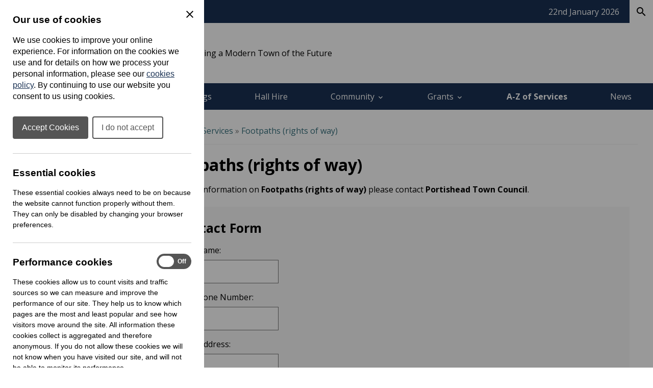

--- FILE ---
content_type: text/html; charset=UTF-8
request_url: https://www.portishead.gov.uk/atoz/447
body_size: 21102
content:
<!DOCTYPE html>
<html prefix="fb: http://ogp.me/ns/fb# og: http://ogp.me/ns# dc: http://purl.org/dc/elements/1.1/# dcterms: http://purl.org/dc/terms/#" lang="en-GB">
<head>
	<base href="https://www.portishead.gov.uk/">
	<title>A-Z of Services | Portishead Town Council</title>
	<meta charset="UTF-8">
	<meta property="generator" content="cPortals v1.1 by Cuttlefish Multimedia Ltd" />
	<meta property="fb:app_id" content="1801681756736008">
	<meta property="og:type" content="website">
	<meta property="og:title" content="A-Z Services">
	<meta property="og:url" content="https://www.portishead.gov.uk/atoz/447">
	<meta name="viewport" content="width=device-width, initial-scale=1">
	<meta property="dc:title" content="A-Z Services">
	<meta property="dc:date" content="2021-08-24T17:33:50+00:00">
	<meta property="dc:date.issued" content="2021-08-24T17:33:50+00:00">
	<meta property="dcterms:modified" content="2021-08-24T17:33:50+00:00">
	<meta property="dc:language" content="en-GB">
	<meta property="dcterms:identifier" content="https://www.portishead.gov.uk/atoz">
	<meta property="dcterms:medium" content="text/html">
	<meta property="dcterms:issued" content="2021-08-24T17:33:50+00:00">
	<meta property="dcterms:spatial" content="UK">
	<meta name="keywords" content="waverley, rotherham, south yorkshire,">
	<link rel="stylesheet" href="https://www.portishead.gov.uk/css/stylesheet90.css?primary=%23193153&amp;darker=%23182f50&amp;secondary=%23193153&amp;text=%23000&amp;muted=%23585858&amp;link=%23193153&amp;hover=%23fc9227&amp;accent=%23000000&amp;focusBackground=black&amp;focusColor=yellow&amp;v=1768555779&amp;vary=998fc06d880560495a2120bca497996e" type="text/css">
	<link rel="stylesheet" href="https://fonts.googleapis.com/css?family=Open+Sans:400,700" type="text/css">
	<link rel="stylesheet" href="https://www.portishead.gov.uk/css/atoz.css?primary=%23193153&amp;darker=%23182f50&amp;secondary=%23193153&amp;text=%23000&amp;muted=%23585858&amp;link=%23193153&amp;hover=%23fc9227&amp;accent=%23000000&amp;focusBackground=black&amp;focusColor=yellow&amp;v=1768555779" type="text/css">
	<style nonce="NDgZknSinW2UGyUuSYCrK7RPoFGsi7sM">article,aside,figure,footer,header,hgroup,menu,nav,section {display:block}html,body,p,h1,h2,h3,h4,h5,h6,form,ul,ol,fieldset,pre {margin:0;padding:0;font-size:100%}article,aside,details,figcaption,figure,footer,header,hgroup,menu,nav,section {display:block}img {border:none}.clear {clear:both}.skiptag,.text-only {display:none}body {font-family:Arial, Helvetica, sans-serif}.required,.errors,.error {color:#cc0000}.success {color:#00cc47}body,.template,.columns,.header-wrap,.footer-wrap,.gutter,.columns-inner,.header-menu-inner,.cp-page-section .inner,.shelf-inner,.header-inner,.footer-inner,.gutter-inner {margin:0 auto;box-sizing:border-box;-moz-box-sizing:border-box;-webkit-box-sizing:border-box;-o-box-sizing:border-box}.header-wrap a.header-search-link {color:inherit;text-decoration:none}.cp-page-section > .inner:empty {display:none}.columns,.footer-wrap {clear:both}.gutter {background:rgba(0,0,0,.85)}.gutter .gutter-inner {padding:15px}.footer-inner {padding:25px}.columns {background-position:center}.columns .col {display:block;box-sizing:border-box;-moz-box-sizing:border-box;-webkit-box-sizing:border-box;-o-box-sizing:border-box}.columns .col .module:last-child {margin-bottom:0 !important}.columns {overflow:hidden}.cp-adminbar {height:40px;overflow:hidden}.header-inner .header-top {display:flex;justify-content:space-between;flex-wrap:wrap;flex:1 1 auto;align-items:center}.header-language-box,.quality-council {order:2}@media only screen and (max-width: 1020px) {.for-desktop {display:none !important}.columns .col {padding:0 !important}.col-wrap .col {padding:15px !important}body .module,.content-wrap {border-radius:0 !important;-moz-border-radius:0 !important;-webkit-border-radius:0 !important;-o-border-radius:0 !important}.template .content-wrap {padding:0}.template nav.breadcrumbs {padding:15px;margin:0}.template .cp-page-section {padding:15px}.template .col-wrap .module {margin-bottom:0;box-shadow:none;-moz-box-shadow:none;-webkit-box-shadow:none;-o-box-shadow:none}.content img {max-width:100%;height:auto}.content form input,.content form select,.content form textarea {font-size:1rem}.header-layout-default .quick-search .textbox {font-size:1rem}}
@media only screen and (min-width: 768px) {html:not(.is-ios) .cp-page-section.cp-bg-fixed {background-attachment:fixed}html:not(.is-ios) .layout-3 .columns,html:not(.is-ios) .layout-left .columns,html:not(.is-ios) .layout-right .columns {background-attachment:fixed !important}.for-mobile {display:none !important}.layout-3 .columns,.layout-left .columns,.layout-right .columns {background-size:cover;min-height:800px}.layout-3 .columns-inner,.layout-left .columns-inner,.layout-right .columns-inner {width:100%;position:relative}.layout-3 #column-main,.layout-left #column-main,.layout-right #column-main {width:100%;float:left;overflow:hidden}.layout-3 #column-main:after,.layout-left #column-main:after,.layout-right #column-main:after {display:table;clear:both;content:''}}
@media only screen and (min-width: 768px) and (max-width: 1000px) {.layout-3 #column-main .content-wrap,.layout-left #column-main .content-wrap {margin-left:250px}.layout-3 .col-wrap,.layout-left .col-wrap {float:left;width:250px;margin-left:-100%;position:relative}.layout-3 .col-wrap .col,.layout-left .col-wrap .col {padding-right:0 !important}.layout-right #column-main .content-wrap {margin-right:250px}.layout-right .col-wrap {float:right;width:250px;margin-left:-250px;position:relative}.layout-right .col-wrap .col {padding-left:0 !important}}
@media only screen and (min-width: 1000px) {.layout-3 .columns,.layout-left .columns,.layout-right .columns {min-height:800px}.layout-3 #column-left,.layout-left #column-left,.layout-right #column-left {float:left;width:225px;margin-left:-100%;position:relative;padding-right:0 !important}.layout-3 #column-right,.layout-left #column-right,.layout-right #column-right {float:left;width:225px;margin-left:-225px;position:relative;padding-left:0 !important}.layout-3 .col-wrap,.layout-left .col-wrap,.layout-right .col-wrap {display:inline}.layout-3 #column-main .content-wrap {margin-left:225px;margin-right:225px}.layout-left #column-main .content-wrap {margin-left:225px}.layout-right #column-main .content-wrap {margin-right:225px}}
@media only screen and (min-width: 1200px) {.layout-3 #column-left {width:275px}.layout-3 #column-right {width:275px;margin-left:-275px}.layout-3 #column-main .content-wrap {margin-left:275px;margin-right:275px}.layout-left #column-left {width:275px}.layout-left #column-main .content-wrap {margin-left:275px}.layout-right #column-right {width:275px;margin-left:-275px}.layout-right #column-main .content-wrap {margin-right:275px}}
.header-layout-default .logo,.header-layout-default .strapline {text-align:left}.header-layout-default .strapline {display:none;padding:15px 15px 15px 30px;font-size:1rem;max-width:360px;line-height:150%;text-align:left;vertical-align:middle;position:relative}.header-layout-default .strapline.no-image {display:block;padding:15px 15px 15px 0;text-align:left}.header-layout-default .strapline.no-image:before {display:none}.header-layout-default .strapline.show-header-title {display:inline-block}.header-layout-default .strapline.no-image {display:block}.header-layout-default .counciltitle {display:block;font-size:1.5rem;font-weight:bold;margin-bottom:8px}.header-layout-default .counciltitle a {text-decoration:none}.header-layout-default .logo-wrap {display:inline}.header-layout-default .quick-search {background:rgba(0,0,0,0.3);padding:0 !important}.header-layout-default .quick-search input,.header-layout-default .quick-search button {display:inline-block;vertical-align:middle;border:none;background:none;font-family:inherit;font-size:inherit;color:inherit;border:1px solid transparent;outline:none}.header-layout-default .quick-search input::placeholder,.header-layout-default .quick-search button::placeholder {color:inherit}.header-layout-default .quick-search input::-ms-input-placeholder {color:inherit}.header-layout-default .quick-search .textbox {padding:17px}.header-layout-default .quick-search button {padding:15px 12.5px 15px 15px;float:right;font-size:24px;cursor:pointer;line-height:100%;background:rgba(0,0,0,0.15);border:1px solid transparent}.header-layout-default .ui-mobile-controls,.header-layout-default .quick-search.with-lang {display:none}.header-layout-default nav.menu:not(.shelf-menu) ol .has-submenu > div {display:none}.header-layout-default nav.menu:not(.shelf-menu) ol li {list-style-type:none}.header-layout-default nav.menu:not(.shelf-menu) ol a {display:block;padding:0.75em;line-height:175%;text-decoration:none}.header-layout-default nav.menu:not(.shelf-menu) ol a.active {font-weight:bold}.header-layout-default .shelf .shelf-bar {height:45px}.header-layout-default .shelf .shelf-bar .shelf-inner {display:flex;justify-content:flex-end;align-items:center;height:100%}.header-layout-default .shelf .shelf-bar .shelf-date {color:#fff !important;margin-right:20px;min-width:fit-content}.header-layout-default .shelf .shelf-bar .separator {height:60%;width:1px;background:rgba(255,255,255, .45)}.header-layout-default .shelf .shelf-bar .separator.hide-when-active {background-color:transparent}.header-layout-default .shelf .shelf-bar .shelf-toggle-button,.header-layout-default .shelf .shelf-bar .shelf-search-button {-webkit-appearance:button;font-weight:500;line-height:inherit;margin:0;padding:0;border:none;padding:0 15px;cursor:pointer;font-size:1rem;height:100%}.header-layout-default .shelf .shelf-bar .shelf-toggle-button span,.header-layout-default .shelf .shelf-bar .shelf-search-button span {display:flex;justify-content:center;align-items:center;gap:6px}.header-layout-default .shelf .shelf-bar .shelf-toggle-button:focus-visible,.header-layout-default .shelf .shelf-bar .shelf-search-button:focus-visible {background:yellow !important;color:black !important}.header-layout-default .shelf .shelf-bar .shelf-search-button {width:46px}.header-layout-default .shelf .shelf-body,.header-layout-default .shelf .shelf-search-body {display:none;padding:2rem;color:#000}.header-layout-default .shelf .shelf-body.active,.header-layout-default .shelf .shelf-search-body.active {display:block}.header-layout-default .shelf .shelf-title {font-size:1.2rem;padding:0 15px 20px;font-weight:normal}.header-layout-default .shelf nav.shelf-menu {color:#000}.header-layout-default .shelf nav.shelf-menu ol {display:grid}.header-layout-default .shelf nav.shelf-menu ol li {list-style-type:none}.header-layout-default .shelf nav.shelf-menu ol a {display:block;font-weight:bold;color:#468A3C;padding:8px 15px;line-height:175%;text-decoration-thickness:max(1px, .0625rem);text-underline-offset:.1578em;color:#000}@media only screen and (max-width:1020px) {.header-layout-default .header-inner {position:relative;display:flex;justify-content:space-between;align-items:center}.header-layout-default .quick-search .search-in-lang,.header-layout-default .header-language-box .search-in-lang {display:none}.header-layout-default .quick-search .choose-lang,.header-layout-default .header-language-box .choose-lang {padding:8px 12.5px 10px 15px;background:rgba(0,0,0,0.25);display:inline-block}.header-layout-default .quick-search .choose-lang .goog-logo-link img,.header-layout-default .header-language-box .choose-lang .goog-logo-link img {background:white;padding:2px 3px 0 !important;border-radius:2px !important;-moz-border-radius:2px !important;-webkit-border-radius:2px !important;-o-border-radius:2px !important;margin:0 4px 2px 2px !important}.header-layout-default .header-language-box {text-align:center}.header-layout-default .logo-wrap {order:1;position:relative;display:flex;width:100%;justify-content:space-between;align-items:center}.header-layout-default .logo {order:1;margin-left:0;margin-right:40px;flex-grow:1}.header-layout-default .logo a {display:block}.header-layout-default .logo img {max-width:300px}.header-layout-default .ui-mobile-controls {order:3;list-style-type:none;display:inline;font-size:28px}.header-layout-default .ui-mobile-controls.with-lang .ui-toggle-language,.header-layout-default .ui-mobile-controls.with-lang .ui-toggle-search {display:block}.header-layout-default .ui-mobile-controls.with-lang li:last-child {margin-top:-34px}.header-layout-default nav.menu:not(.shelf-menu) {display:none}.header-layout-default nav.menu:not(.shelf-menu) ol a {border-bottom:1px solid rgba(0,0,0,0.1)}.header-layout-default nav.menu:not(.shelf-menu) ol .menu {background-color:rgba(0,0,0,0.2)}.header-layout-default nav.menu:not(.shelf-menu) ol .menu,.header-layout-default nav.menu:not(.shelf-menu) ol div,.header-layout-default nav.menu:not(.shelf-menu) ol li {display:block;clear:both;overflow:visible}.header-layout-default nav.menu:not(.shelf-menu) li.level1 > div > .menu {background-color:rgba(0,0,0,0.2)}.header-layout-default nav.menu:not(.shelf-menu) li.level2 > div > .menu {background-color:rgba(0,0,0,0.3)}.header-layout-default nav.menu:not(.shelf-menu) li.level3 > div > .menu {background-color:rgba(0,0,0,0.4)}.header-layout-default nav.menu:not(.shelf-menu) li.level4 > div > .menu {background-color:rgba(0,0,0,0.5)}.header-layout-default nav.menu:not(.shelf-menu) li.has-submenu > div {margin-left:10px;display:none}.header-layout-default nav.menu:not(.shelf-menu) li.has-submenu.hover > div {display:block}.header-layout-default nav.menu:not(.shelf-menu) li.has-submenu > a:after {content:"\e313";font-family:'UKLC' !important;speak:none;font-style:normal;font-weight:normal;font-variant:normal;text-transform:none;line-height:1;vertical-align:middle;text-decoration:none !important;float:right;vertical-align:middle;display:inline-block;padding-top:5px}}
@media only screen and (min-width: 768px) {.header-layout-default .logo {display:inline-block;vertical-align:middle;padding-bottom:0}.header-layout-default .logo {padding-right:20px}.header-layout-default .strapline:before {content:"";position:absolute;top:0;left:0;bottom:0;width:1px;background:currentcolor;opacity:0.5;filter: alpha(opacity = 0);zoom:1}.header-layout-default .header-inner {position:relative;display:flex;justify-content:space-between;align-items:center}.header-layout-default .search-in-lang {margin-left:10px;padding:15px 12.5px 15px 15px;cursor:pointer;line-height:100%;background:rgba(0,0,0,0.25)}.header-layout-default .search-in-lang span {font-size:1.5rem}.header-layout-default .goog-logo-link img {background:white;padding:2px 3px 0 !important;border-radius:2px !important;-moz-border-radius:2px !important;-webkit-border-radius:2px !important;-o-border-radius:2px !important;margin:0 4px 2px 2px !important}.header-layout-default .quick-search,.header-layout-default .header-language-box {cursor:pointer;line-height:100%}.header-layout-default .quick-search .choose-lang,.header-layout-default .quick-search .search-in-lang,.header-layout-default .header-language-box .choose-lang,.header-layout-default .header-language-box .search-in-lang {display:inline-block;vertical-align:middle}.header-layout-default .quick-search .textbox,.header-layout-default .header-language-box .textbox {width:200px;transition:width 0.3s ease;-moz-transition:width 0.3s ease;-webkit-transition:width 0.3s ease;-o-transition:width 0.3s ease}.header-layout-default nav.menu:not(.shelf-menu) ol {display:flex;align-items:flex-start;flex-wrap:wrap;height:100%}.header-layout-default nav.menu:not(.shelf-menu) ol li {flex-grow:1;flex-shrink:1;display:block;align-self:center;box-sizing:border-box;-moz-box-sizing:border-box;-webkit-box-sizing:border-box;-o-box-sizing:border-box;position:relative}.header-layout-default nav.menu:not(.shelf-menu) .level1 > a {text-align:center}.header-layout-default nav.menu:not(.shelf-menu) a {transition:background 0.2s ease;-moz-transition:background 0.2s ease;-webkit-transition:background 0.2s ease;-o-transition:background 0.2s ease}.header-layout-default nav.menu:not(.shelf-menu) a:hover {background:rgba(0,0,0,0.1)}.header-layout-default nav.hover-menu .has-submenu > div {position:absolute;top:100%;z-index:1000;min-width:100%}.header-layout-default nav.hover-menu .has-submenu.menu-item-left > div {left:0}.header-layout-default nav.hover-menu .has-submenu.menu-item-left > div .has-submenu > div {top:0;left:100%}.header-layout-default nav.hover-menu .has-submenu.menu-item-right > div {right:0}.header-layout-default nav.hover-menu .has-submenu.menu-item-right > div .has-submenu > div {left:100%;top:0}.header-layout-default nav.hover-menu .has-submenu:hover > div {display:block !important}.header-layout-default nav.hover-menu .submenu a {border-top:1px solid rgba(255,255,255,0.2);white-space:nowrap;padding:0.75em}.header-layout-default nav.hover-menu .has-submenu > a:after {content:"\e315";font-family:'UKLC' !important;speak:none;font-style:normal;font-weight:normal;font-variant:normal;text-transform:none;line-height:1;vertical-align:middle;padding-left:4px}.header-layout-default nav.hover-menu .level1.has-submenu > a:after {content:"\e313"}}
@media only screen and (min-width: 1024px) {.header-layout-default .quick-search .textbox:focus {width:300px}}
@media only screen and (min-width: 1073px) {.header-layout-default .strapline {display:inline-block;padding:15px 15px 15px 30px;font-size:16px;max-width:360px;line-height:150%;text-align:left;vertical-align:middle;position:relative}.header-layout-default .strapline:before {content:"";position:absolute;top:0;left:0;bottom:0;width:1px;background:currentcolor;opacity:0.5;filter: alpha(opacity = 0);zoom:1}.header-layout-default .strapline.no-image {padding:15px 15px 15px 0}.header-layout-default .strapline.no-image:before {display:none}}
@media only screen and (min-width: 1190px) {.header-layout-default .strapline {font-size:1rem;max-width:370px}}
.ticker-wrapper {position:relative;background-color:inherit;flex-grow:1;display:flex;height:45px;line-height:45px;padding:0 15px}.ticker-wrapper .ticker {list-style:none;color:white;overflow:hidden;height:45px}.ticker-wrapper .ticker ul {list-style:none}.ticker-wrapper .ticker a {color:inherit;text-decoration:none}.ticker-wrapper .ticker-controls {text-decoration:none;font-size:187.5%;text-align:center;min-width:44px;color:white}.ticker-wrapper .ticker-controls:hover {color:white}.ticker-wrapper .ticker-controls:focus-visible {outline:none;background:none !important;color:inherit !important}#testimonials .slideshow {max-width:800px}.cp-page-section.cp-bg-image {color:#FFF;background-position:center;background-size:cover}.cp-page-section.cp-bg-image .heading {color:inherit !important;word-break:break-word}@media only screen and (min-width: 1000px) {.cp-page-section.cp-bg-image .inner {padding:3em}.cp-page-section.cp-bg-image h1.heading {font-size:350%}.cp-page-section.cp-bg-image h2.heading {font-size:250%}.cp-page-section.cp-bg-image h3.heading {font-size:175%}}
@media only screen and (max-width: 375px) {.cp-page-section.cp-bg-image .heading {font-size:187.5%}}
.layout-full .cp-page-section > .inner {padding:1em}@media only screen and (max-width: 699px) {.layout-full .cp-page-section > .inner {padding:0}}
@media only screen and (min-width: 1000px) {.layout-full .cp-page-section > .inner {padding:2em}}
.layout-left .cp-page-section > .inner,.layout-right .cp-page-section > .inner,.layout-3 .cp-page-section > .inner {padding:1em}.cp-grid {display:flex;gap:1.5em;justify-content:stretch;height:100%;align-items:flex-start;flex-wrap:wrap}.cp-grid > * {flex-basis:0;flex-grow:1;flex-shrink:0;padding:1.5em 0;box-sizing:border-box;-moz-box-sizing:border-box;-webkit-box-sizing:border-box;-o-box-sizing:border-box;max-width:100%}.cp-grid-vcenter {justify-content:center}.cp-grid-vcenter > * {align-self:center}.cp-grid-vbottom > * {align-self:flex-end}.cp-text-left {text-align:left}.cp-text-center {text-align:center}.cp-text-right {text-align:right}@media only screen and (max-width: 1000px) {.cp-grid > * {padding:0.5em}.cp-grid-items-2 > * {min-width:100%;margin-right:0 !important}.cp-grid-items-3 > * {min-width:33%}}
@media only screen and (min-width: 600px) and (max-width: 800px) {.cp-grid > * {max-width:50%;padding:1em}.cp-grid-items-1 > * {max-width:100%}.cp-grid-items-2 > * {min-width:50%}.cp-grid-items-3 > * {min-width:50%}}
@media only screen and (max-width: 600px) {.cp-grid > * {min-width:100%;max-width:100%}}
.header-layout-default .quick-search input:focus-visible {outline:3px solid black;outline-offset:-1px}.header-layout-default .quick-search button:focus-visible {background:black;color:yellow}.visually-hidden {position:absolute !important;width:1px !important;height:1px !important;padding:0 !important;margin:-1px !important;overflow:hidden !important;clip:rect(0,0,0,0) !important;white-space:nowrap !important;border:0 !important}.select2-results__option {color:initial}.shelf {container:shelf / inline-size}.shelf nav.shelf-menu ol {gap:10px;padding:0;overflow:scroll;-ms-overflow-style:none;scrollbar-width:none}.shelf nav.shelf-menu ol::webkit-scrollbar {display:none}.shelf a {text-decoration:none}body.no-scroll {position:relative;overflow:hidden}@container shelf (min-width: 893px) {.shelf nav.shelf-menu ol {grid-template-columns:repeat(3, 1fr)}}
@media (max-width: 892px) {.shelf nav.shelf-menu ol {grid-template-columns:repeat(2, 1fr)}}
@container shelf (min-width: 586px) {.toggle-menu {display:none;visibility:hidden}.shelf nav.shelf-menu li.has-submenu div {display:none}}
@container shelf (max-width: 585px) {.shelf-body {height:calc(100vh - 45px);padding:0}.shelf-body * {max-width:100%}.shelf-body .shelf-menu {padding:0 !important}.shelf * {transition:all .2s ease;-moz-transition:all .2s ease;-webkit-transition:all .2s ease;-o-transition:all .2s ease}.shelf nav.shelf-menu ol {grid-template-columns:100%;position:relative}.shelf nav.shelf-menu ol .has-submenu {display:grid;grid-template-columns:1fr 40px}.shelf nav.shelf-menu ol .has-submenu .toggle-menu {background:#000;border:none;display:inline-block;text-indent:-9999px;padding:0;position:relative;display:grid;place-items:center}.shelf nav.shelf-menu ol .has-submenu .toggle-menu:before {content:'';display:block;width:10px;height:10px;border-bottom:2px solid white;border-right:2px solid white;transform:rotate(-45deg);-moz-transform:rotate(-45deg);-webkit-transform:rotate(-45deg);-o-transform:rotate(-45deg);margin-right:2px}.shelf nav.shelf-menu ol .has-submenu > div {background:#f4f4f4 !important;position:absolute;transform:translateX(100vw);-moz-transform:translateX(100vw);-webkit-transform:translateX(100vw);-o-transform:translateX(100vw);top:0;left:0;width:100vw;height:100vh}.shelf nav.shelf-menu ol .has-submenu .show-next {transform:translateX(0);-moz-transform:translateX(0);-webkit-transform:translateX(0);-o-transform:translateX(0);z-index:2}.shelf nav.shelf-menu ol .has-submenu button {cursor:pointer}.shelf nav.shelf-menu ol .has-submenu .menu-back {background:none;border:none;display:flex;align-items:center;margin-left:15px;margin-bottom:.625rem;gap:5px;padding:0;color:black}.shelf nav.shelf-menu ol .has-submenu .menu-back:before {content:'';display:block;width:10px;height:10px;border-bottom:2px solid black;border-left:2px solid black;transform:rotate(45deg);-moz-transform:rotate(45deg);-webkit-transform:rotate(45deg);-o-transform:rotate(45deg);position:relative;top:-1px}}
@media (prefers-reduced-motion) {.shelf * {transition:none;-moz-transition:none;-webkit-transition:none;-o-transition:none}.shelf li.has-submenu div {opacity:0;filter: alpha(opacity = 0);zoom:1;transition:opacity .2s ease;-moz-transition:opacity .2s ease;-webkit-transition:opacity .2s ease;-o-transition:opacity .2s ease}.shelf li.has-submenu div.show-next {opacity:1;filter: alpha(opacity = 100);zoom:1;transition:opacity .2s ease;-moz-transition:opacity .2s ease;-webkit-transition:opacity .2s ease;-o-transition:opacity .2s ease}.show-next {transition:opacity .2s ease;-moz-transition:opacity .2s ease;-webkit-transition:opacity .2s ease;-o-transition:opacity .2s ease}}
@container shelf (max-width: 585px) {.header-layout-default .shelf .shelf-body,.header-layout-default .shelf .shelf-search-body {padding:1rem .75rem .75rem}}
.logo {max-width:300px}.logo img {display:block;max-width:100%}.logo a {display:block}.logo a:focus-visible {background:none !important;outline:3px solid yellow;border:3px solid black}.quality-council {max-width:240px}.quality-council img {max-width:100%;height:auto}.cilca-recognised-trainer-2026 {max-height:110px;order:2}@media (max-width: 588px) {.quality-council {max-width:150px}}
@media (max-width: 456px) {.header-inner:has(.quality-council),.header-inner:has(.cilca-recognised-trainer-2026) {flex-direction:column}}
.logo .logo-link:not(.img-svg) img[height] {width:auto}.logo .logo-link:not(.img-svg) img[width] {height:auto}.logo .logo-link:not(.img-svg) img[width][height] {width:unset;height:auto}.logo .logo-link.img-svg img {width:100%}#column-main .search-wrap {color:white;text-align:center;margin:0 auto;max-width:660px;border-radius:3px;-moz-border-radius:3px;-webkit-border-radius:3px;-o-border-radius:3px;padding:2rem}#column-main .search-wrap h2.heading {padding:0;border:none;font-size:2rem}#column-main .search-wrap p.text {margin:0}#column-main .search-wrap .search {position:relative;margin:0 0 15px}#column-main .search-wrap .search label {position:absolute;left:-10000em;top:auto;width:1px;height:1px;overflow:hidden}#column-main .search-wrap .search .searchkeyword {height:48px;width:100%;border:none;border-radius:3px;-moz-border-radius:3px;-webkit-border-radius:3px;-o-border-radius:3px;padding:0 60px 0 12px;background-color:white;font-size:.9em;overflow:hidden;white-space:nowrap;text-overflow:ellipsis;vertical-align:top;box-sizing:border-box;-moz-box-sizing:border-box;-webkit-box-sizing:border-box;-o-box-sizing:border-box;border:3px solid transparent}#column-main .search-wrap .search .searchbutton {position:absolute;z-index:500;top:3px;right:3px;width:42px;height:42px;cursor:pointer;padding:0;border:none;font-size:.9em;color:#050505;background-color:#fff;transition:.15s all;-moz-transition:.15s all;-webkit-transition:.15s all;-o-transition:.15s all;-moz-transition:.15s all;-webkit-transition:.15s all}#column-main .search-wrap .search .searchbutton:after {content:"search";font-family:'Material Icons';position:relative;z-index:501;font-weight:normal;font-style:normal;font-size:162.5%;line-height:1;letter-spacing:normal;text-transform:none;display:inline;white-space:nowrap;word-wrap:normal;direction:ltr;-moz-font-feature-settings:'liga';-moz-osx-font-smoothing:grayscale;height:100%;width:100%;display:flex;justify-content:center;align-items:center}
a {color:#193153}a:not(.skiplink):not(.editbutton-link):not(.galleryitem):not(.logo-link):not(.icon-default):focus-visible {background:black;color:yellow}a:hover {color:#fc9227}body {color:#000}.template {font-family:"Open Sans", Arial, Helvetica, sans-serif;font-size:12pt}.header-inner,.shelf-inner,.columns-inner,.footer-inner,.gutter-inner,.header-menu-inner,.content #elements,.cp-page-section .inner {max-width:1300px}.header-wrap {background-color:#fff;color:#000}.header-wrap .goog-te-gadget {color:#000}.header-wrap .goog-te-gadget .goog-logo-link {color:#000}.header-wrap .goog-te-gadget .goog-logo-link:active {color:#000}.header-wrap .goog-te-gadget .goog-logo-link:visited {color:#000}.header-wrap a {color:#000}.header-wrap .muted {color:#EEE}.header-inner {padding:12px 25px}.header-menu {background-color:#193153}.header-menu a {color:#fff}.header-menu a:hover {color:#fc9227}.columns {color:#000000}.columns .heading {font-weight:bold}.columns .heading strong {font-weight:normal}.module-content {background-color:#FFF;padding:15px}.content-wrap {color:#000000;border-radius:3px;-moz-border-radius:3px;-webkit-border-radius:3px;-o-border-radius:3px}.content-wrap a {color:#356f7c}.content .heading {font-weight:bold}.content .heading strong {font-weight:normal}.footer-wrap {background-color:#141414;color:#bac7ca}.footer-wrap a {color:#FFF}.footer-wrap a:hover {color:#fc9227}.footer-wrap .muted {color:#708187}.footer-inner {padding:25px}.footer-inner .highlight {color:#FFF}.header-menu .menu .has-submenu div {background-color:#193153}.shelf .shelf-bar {background-color:#193153}.shelf-body {background-color:#F4F4F4}.shelf-search-body {background-color:#F4F4F4}.shelf-search-button {background-color:#fff !important;color:#000 !important}.shelf-search-button.active {color:#000 !important;background-color:#F4F4F4 !important}.columns .col {padding:15px}.module {margin-bottom:15px;border-radius:3px;-moz-border-radius:3px;-webkit-border-radius:3px;-o-border-radius:3px}.content .links li > a {background:#193153}.content form .button {background:#193153}.content .fm-form .button {background:#193153}.content .fm-form input[type="button"] {background:#193153}.content .calendar .date-selector a {background:#193153}.content .links li > a:hover {background:#fc9227}.content form .button:hover {background:#fc9227}.content .fm-form .button:hover {background:#fc9227}.content .fm-form input[type="button"]:hover {background:#fc9227}.content .fm-form .button:focus {background:#fc9227}.content .calendar .date-selector a:hover {background:#fc9227}.content .calendar .date-selector a:focus {background:#fc9227}@container shelf (max-width: 585px) {.header-layout-default .shelf nav.shelf-menu ol .has-submenu > div {background-color:#F4F4F4}}
body .module-style-219 {background-color:#193153;color:#FFF}body .module-style-219 a {color:#FFF}body .module-style-219 a:hover {color:#70A8B4}body .module-style-219 .muted {color:#CCC}body .module-style-219 .item .date {color:#CCC}body .module-style-219 .head {border:none}body .module-style-220 {background-color:rgba(255,255,255,0.8);color:#fff;box-shadow:0 0 5px rgba(0,0,0,0.25);-moz-box-shadow:0 0 5px rgba(0,0,0,0.25);-webkit-box-shadow:0 0 5px rgba(0,0,0,0.25);-o-box-shadow:0 0 5px rgba(0,0,0,0.25);border-radius:5px;-moz-border-radius:5px;-webkit-border-radius:5px;-o-border-radius:5px}body .module-style-220 a {color:#fff}body .module-style-220 a:hover {color:#70A8B4}body .module-style-220 .muted {color:#555}body .module-style-220 .item .date {color:#555}body .module-style-220 .head {background-color:#193153;border-width:0 0 2px 0;padding:10px;font-weight:bold}body .module-style-220 .head a:hover {color:#fc9227}body .module-style-220 .body {padding:10px;color:#000}body .module-style-220 .body a {color:#3814ff}body .module-style-220 .body a:hover {color:#000000}body .module-style-220 .foot {border:solid #193153;border-width:2px 0 0 0;padding:10px;font-weight:bold;text-align:right}body .module-style-273 {background-color:#193153;color:#FFF}body .module-style-273 a {color:#FFF}body .module-style-273 a:hover {color:#FFF}body .module-style-273 .muted {color:$muted}body .module-style-273 .item .date {color:$muted}body .module-style-273 .head {border:none}body .module-style-274 {background-color:rgba(255,255,255,0.8);color:#fff;border-radius:5px;-moz-border-radius:5px;-webkit-border-radius:5px;-o-border-radius:5px}body .module-style-274 a {color:#fff}body .module-style-274 a:hover {color:#fc9227}body .module-style-274 .muted {color:#555}body .module-style-274 .item .date {color:#555}body .module-style-274 .head {background-color:#193153;border-width:0 0 2px 0;padding:10px;font-weight:bold}body .module-style-274 .head a:hover {color:#fc9227;background-color:#193153}body .module-style-274 .body {padding:10px;color:#000}body .module-style-274 .body a {color:#193153}body .module-style-274 .foot {border:solid #193153;border-width:2px 0 0 0;padding:10px;font-weight:bold;text-align:right}body .module-style-275 {background-color:rgba(255,255,255,0.8);color:#fff;box-shadow:0 0 5px rgba(0,0,0,0.25);-moz-box-shadow:0 0 5px rgba(0,0,0,0.25);-webkit-box-shadow:0 0 5px rgba(0,0,0,0.25);-o-box-shadow:0 0 5px rgba(0,0,0,0.25);border-radius:5px;-moz-border-radius:5px;-webkit-border-radius:5px;-o-border-radius:5px}body .module-style-275 a {color:#fff}body .module-style-275 a:hover {color:#fc9227;background-color:#193153}body .module-style-275 .muted {color:#555}body .module-style-275 .item .date {color:#555}body .module-style-275 .head {background-color:#193153;border-width:0 0 2px 0;padding:10px;font-weight:bold}body .module-style-275 .head a {color:#193153}body .module-style-275 .head a:hover {color:#fc9227;background-color:#193153}body .module-style-275 .body {padding:10px;color:#000}body .module-style-275 .body a {color:#193153}body .module-style-275 .body a:hover {color:#FFF;background-color:#fc9227}body .module-style-275 .foot {border:solid #193153;border-width:2px 0 0 0;padding:10px;font-weight:bold;text-align:right}
.skiptag {display:none;}.reveal-from-left {opacity:0;filter: alpha(opacity = 0);zoom:1;animation:reveal-from-left 1.5s ease 1 normal forwards;-moz-animation:reveal-from-left 1.5s ease 1 normal forwards;-webkit-animation:reveal-from-left 1.5s ease 1 normal forwards;-o-animation:reveal-from-left 1.5s ease 1 normal forwards;animation-delay:0}@keyframes reveal-from-left {0% {opacity:0;filter: alpha(opacity = 0);zoom:1;transform:translateX(-50%);-moz-transform:translateX(-50%);-webkit-transform:translateX(-50%);-o-transform:translateX(-50%)}100% {opacity:1;filter: alpha(opacity = 100);zoom:1;transform:translateX(0);-moz-transform:translateX(0);-webkit-transform:translateX(0);-o-transform:translateX(0)}}
.rounded-images img,.rounded-images .slide {border-radius:10px;-moz-border-radius:10px;-webkit-border-radius:10px;-o-border-radius:10px}.rounded-images .slide {overflow:hidden}.img.rounded-images {border-radius:10px;-moz-border-radius:10px;-webkit-border-radius:10px;-o-border-radius:10px}.link-button {display:block;padding:5px 0 !important;margin-bottom:1em}.link-button .title a,.link-button .doc-info {display:inline-block;padding:10px;border-radius:5px;-moz-border-radius:5px;-webkit-border-radius:5px;-o-border-radius:5px;transition:background 0.3s ease;-moz-transition:background 0.3s ease;-webkit-transition:background 0.3s ease;-o-transition:background 0.3s ease;text-decoration:none;background:#193153;color:#FFF}.link-button .title a:hover,.link-button .doc-info:hover {text-decoration:none;background:#193153}.link-button .title a {padding:10px 20px;font-weight:bold}.link-button .doc-info a {color:inherit}.link-button .doc-info .file-info {color:#EEE !important}.link-button-outline {display:block;padding:5px 0;margin-bottom:1em}.link-button-outline .title a,.link-button-outline .doc-info {display:inline-block;border-radius:5px;-moz-border-radius:5px;-webkit-border-radius:5px;-o-border-radius:5px;padding:7px;transition:background 0.3s ease;-moz-transition:background 0.3s ease;-webkit-transition:background 0.3s ease;-o-transition:background 0.3s ease;text-decoration:none;color:#193153;border:3px solid #193153}.link-button-outline .title a:hover,.link-button-outline .doc-info:hover {background:#193153;color:#FFF;text-decoration:none}.link-button-outline .title a:hover .fileinfo,.link-button-outline .doc-info:hover .fileinfo {color:inherit}.link-button-outline .title a {padding:7px 17px;font-weight:bold}.link-button-outline .doc-info a {color:inherit}ul.document.link-button-outline {padding:0}.reveal-from-right {opacity:0;filter: alpha(opacity = 0);zoom:1;animation:reveal-from-right 1.5s ease 1 normal forwards;-moz-animation:reveal-from-right 1.5s ease 1 normal forwards;-webkit-animation:reveal-from-right 1.5s ease 1 normal forwards;-o-animation:reveal-from-right 1.5s ease 1 normal forwards;animation-delay:0}@keyframes reveal-from-right {0% {opacity:0;filter: alpha(opacity = 0);zoom:1;transform:translateX(50%);-moz-transform:translateX(50%);-webkit-transform:translateX(50%);-o-transform:translateX(50%)}100% {opacity:1;filter: alpha(opacity = 100);zoom:1;transform:translateX(0);-moz-transform:translateX(0);-webkit-transform:translateX(0);-o-transform:translateX(0)}}
.reveal-from-top {opacity:0;filter: alpha(opacity = 0);zoom:1;animation:reveal-from-top 1.5s ease 1 normal forwards;-moz-animation:reveal-from-top 1.5s ease 1 normal forwards;-webkit-animation:reveal-from-top 1.5s ease 1 normal forwards;-o-animation:reveal-from-top 1.5s ease 1 normal forwards;animation-delay:0}@keyframes reveal-from-top {0% {opacity:0;filter: alpha(opacity = 0);zoom:1;transform:translateY(-50%);-moz-transform:translateY(-50%);-webkit-transform:translateY(-50%);-o-transform:translateY(-50%)}100% {opacity:1;filter: alpha(opacity = 100);zoom:1;transform:translateY(0);-moz-transform:translateY(0);-webkit-transform:translateY(0);-o-transform:translateY(0)}}
div.box-outline,.container.box-outline {border:2px solid #193153;background:none !important;padding:1.5em;margin-bottom:2em}@media screen and (min-width: 600px) {.cp-grid > .box-outline {margin-right:2em}.cp-grid > .box-outline:last-child {margin-right:0}}
.box-rounded {border-radius:15px;-moz-border-radius:15px;-webkit-border-radius:15px;-o-border-radius:15px}div.box-solid {background:#193153;color:#FFF;padding:1.5em;margin-bottom:2em}div.box-solid a {color:inherit}div.box-solid .fileinfo {color:#EEE !important}@media screen and (min-width: 600px) {.cp-grid > .box-solid {margin-right:2em}.cp-grid > .box-solid:last-child {margin-right:0}}
.section-solid {background:#193153;color:#FFF}.section-solid .heading strong {color:inherit}.link-box {box-sizing:border-box;-moz-box-sizing:border-box;-webkit-box-sizing:border-box;-o-box-sizing:border-box}.link-box .title a {background:#193153;color:#FFF;padding:10px;display:block;font-weight:bold;text-decoration:none;transition:background 0.3s ease, color 0.1s ease;-moz-transition:background 0.3s ease, color 0.1s ease;-webkit-transition:background 0.3s ease, color 0.1s ease;-o-transition:background 0.3s ease, color 0.1s ease;position:relative;text-decoration:none;z-index:99}.link-box .title a:after {content:"\e409";font-family:'UKLC' !important;float:right;font-size:larger;color:#EEE}.link-box .title a:hover {text-decoration:none;background:#fc9227}.link-box .title a:hover:before {content:"";position:absolute;top:0;left:0;right:0;bottom:0;background:rgba(0,0,0,0.1);z-index:-50}.link-box .title a:hover:after {color:#FFF}.link-box .description {background:#F8F8F8;padding:10px}.text-shadow {text-shadow:0 0 1em #000;-moz-text-shadow:0 0 1em #000;-webkit-text-shadow:0 0 1em #000;-o-text-shadow:0 0 1em #000}.circle-images img {border-radius:50%;-moz-border-radius:50%;-webkit-border-radius:50%;-o-border-radius:50%}.picture-frame {background:#EEEEEE}.pop-over-dark .pop-over-content {background:#000;color:#FFF}.pop-over-dark .pop-over-content .close {background:white;color:black}.pop-over-dark .pop-over-content .text a,.pop-over-dark .pop-over-content .text a:hover {color:inherit;text-decoration:underline}.container-no-padding {padding:0}.content .slideshow.slideshow-dark-nav .swiper-pagination-bullet {background:#000;opacity:0.4;filter: alpha(opacity = 0);zoom:1}.content .slideshow.slideshow-dark-nav .swiper-pagination-bullet-active {background:#000;opacity:1;filter: alpha(opacity = 100);zoom:1}.content .slideshow.slideshow-primary-nav .swiper-pagination-bullet {background:#193153;opacity:0.4;filter: alpha(opacity = 0);zoom:1}.content .slideshow.slideshow-primary-nav .swiper-pagination-bullet-active {background:#193153;opacity:1;filter: alpha(opacity = 100);zoom:1}.link-task {box-sizing:border-box;-moz-box-sizing:border-box;-webkit-box-sizing:border-box;-o-box-sizing:border-box;min-width:100% !important;max-width:100% !important;padding:1em !important}.link-task p.title,.link-task ul li {background:#193153;display:block;text-decoration:none;position:relative;transition:background 0.3s ease;-moz-transition:background 0.3s ease;-webkit-transition:background 0.3s ease;-o-transition:background 0.3s ease}.link-task p.title:hover,.link-task ul li:hover {background:#fc9227}.link-task p.title a,.link-task ul li a {display:block;text-align:center;padding:30px 15px 15px;color:white;min-height:125px}.link-task p.title a:hover,.link-task ul li a:hover {text-decoration:none}.link-task p.title a span.material-icons,.link-task p.title a span.icon-uklc-custom,.link-task ul li a span.material-icons,.link-task ul li a span.icon-uklc-custom {font-size:50px;display:block;margin:0 auto 15px}.link-task p.title a span.icon-uklc-custom,.link-task ul li a span.icon-uklc-custom {font-size:45px}.link-task p.title a span.t,.link-task ul li a span.t {height:40px;font-weight:bold}@media (min-width: 400px) {.link-task {min-width:50% !important;max-width:50% !important}}
@media (min-width: 600px) {.link-task {min-width:33.33% !important;max-width:33.33% !important}}
@media (min-width: 878px) {.link-task {min-width:20% !important;max-width:20% !important}}
@media (min-width: 1139px) {.layout-left .link-task {min-width:20% !important;max-width:20% !important}}
.editting .link-task {min-width:205px !important;max-width:205px !important}.link-task-translucent {box-sizing:border-box;-moz-box-sizing:border-box;-webkit-box-sizing:border-box;-o-box-sizing:border-box;min-width:100% !important;max-width:100% !important;padding:1em !important}.link-task-translucent p.title,.link-task-translucent ul li {background:rgba(255,255,255, 0.55);display:block;text-decoration:none;position:relative;transition:background 0.3s ease;-moz-transition:background 0.3s ease;-webkit-transition:background 0.3s ease;-o-transition:background 0.3s ease}.link-task-translucent p.title:hover,.link-task-translucent ul li:hover {background:rgba(255,255,255, 0.75)}.link-task-translucent p.title a,.link-task-translucent ul li a {display:block;text-align:center;padding:30px 15px 15px;color:#193153;min-height:125px}.link-task-translucent p.title a:hover,.link-task-translucent ul li a:hover {text-decoration:none}.link-task-translucent p.title a span.material-icons,.link-task-translucent p.title a span.icon-uklc-custom,.link-task-translucent ul li a span.material-icons,.link-task-translucent ul li a span.icon-uklc-custom {font-size:50px;display:block;margin:0 auto 15px}.link-task-translucent p.title a span.icon-uklc-custom,.link-task-translucent ul li a span.icon-uklc-custom {font-size:45px}.link-task-translucent p.title a span.t,.link-task-translucent ul li a span.t {height:40px;font-weight:bold}@media (min-width: 400px) {.link-task-translucent {min-width:50% !important;max-width:50% !important}}
@media (min-width: 600px) {.link-task-translucent {min-width:33.33% !important;max-width:33.33% !important}}
@media (min-width: 878px) {.link-task-translucent {min-width:20% !important;max-width:20% !important}}
@media (min-width: 1139px) {.layout-left .link-task-translucent {min-width:20% !important;max-width:20% !important}}
.editting .link-task-translucent {min-width:205px !important;max-width:205px !important}.task-buttons .cp-grid {padding:0;margin:0;list-style:none;display:-webkit-box;display:-moz-box;display:-ms-flexbox;display:-webkit-flex;display:flex;-webkit-flex-flow:row;flex-wrap:wrap;justify-content:center}.task-buttons .cp-grid > .weblink,.task-buttons .cp-grid > .editor {width:214px;flex:0 0 auto;padding:0;text-align:center;display:block}.task-buttons .cp-grid > .weblink p.title a,.task-buttons .cp-grid > .editor p.title a {display:flex;height:100%;flex-flow:column wrap;padding:18px 14px 10px 14px}.task-buttons .cp-grid > .weblink p.title a .material-icons,.task-buttons .cp-grid > .weblink p.title a .icon,.task-buttons .cp-grid > .weblink p.title a .icon-uklc-custom,.task-buttons .cp-grid > .editor p.title a .material-icons,.task-buttons .cp-grid > .editor p.title a .icon,.task-buttons .cp-grid > .editor p.title a .icon-uklc-custom {font-size:50px;padding-bottom:16px;width:100%}.task-buttons .cp-grid > .weblink p.title a span.t,.task-buttons .cp-grid > .editor p.title a span.t {flex:0 1 auto;text-overflow:ellipsis;width:100%;overflow:hidden;height:45px}.task-buttons .cp-grid > .weblink p.title a:after,.task-buttons .cp-grid > .editor p.title a:after {display:none}.task-buttons .cp-grid .link-button a,.task-buttons .cp-grid .link-box a {border:3px solid transparent;transition:all 0.3s ease;-moz-transition:all 0.3s ease;-webkit-transition:all 0.3s ease;-o-transition:all 0.3s ease}.task-buttons .cp-grid .link-button a:hover:before,.task-buttons .cp-grid .link-box a:hover:before {background:none}.task-buttons .cp-grid.cp-justify-left {justify-content:flex-start}.task-buttons .cp-grid.cp-justify-right {justify-content:flex-end}.task-buttons .cp-grid.cp-text-left > .weblink,.task-buttons .cp-grid.cp-text-left > .editor {text-align:left}.task-buttons .cp-grid.cp-text-right > .weblink,.task-buttons .cp-grid.cp-text-right > .editor {text-align:right}.task-buttons .cp-grid-maxitems-6 > .weblink,.task-buttons .cp-grid-maxitems-6 > .editor {width:180px}.task-buttons .cp-grid-maxitems-4 > .weblink,.task-buttons .cp-grid-maxitems-4 > .editor {width:307px}.task-buttons .cp-grid-maxitems-3 > .weblink,.task-buttons .cp-grid-maxitems-3 > .editor {width:418px}.task-buttons .cp-grid-maxitems-2 > .weblink,.task-buttons .cp-grid-maxitems-2 > .editor {width:48%}.link-button-translucent {display:block;padding:5px 0;margin-bottom:1em}.link-button-translucent .title a,.link-button-translucent .doc-info {display:inline-block;border-radius:5px;-moz-border-radius:5px;-webkit-border-radius:5px;-o-border-radius:5px;padding:7px;transition:background 0.3s ease;-moz-transition:background 0.3s ease;-webkit-transition:background 0.3s ease;-o-transition:background 0.3s ease;text-decoration:none;background:rgba(255,255,255, 0.55);color:#193153;border:3px solid transparent}.link-button-translucent .title a:hover,.link-button-translucent .doc-info:hover {background:rgba(255,255,255, 0.75);color:#fc9227;text-decoration:none}.link-button-translucent .title a:hover .fileinfo,.link-button-translucent .doc-info:hover .fileinfo {color:inherit}.link-button-translucent .title a {padding:7px 17px;font-weight:bold}.link-button-translucent .doc-info a {color:inherit}ul.document.link-button-outline {padding:0}.calendar-only .items {display:none}
</style>
	<link rel="stylesheet" type="text/css" href="https://www.portishead.gov.uk/cp/css/print.css?primary=%23193153&amp;darker=%23182f50&amp;secondary=%23193153&amp;text=%23000&amp;muted=%23585858&amp;link=%23193153&amp;hover=%23fc9227&amp;accent=%23000000&amp;focusBackground=black&amp;focusColor=yellow&amp;v=1768491805" media="print">
	<link rel="icon" type="image/x-icon" href="https://www.portishead.gov.uk/favicon.ico?v=1679934736">
	<link rel="next" type="text/html" title="Next Page" href="https://www.portishead.gov.uk/atoz/447?page=2">
	<link rel="canonical" href="https://www.portishead.gov.uk/atoz/447">
	<script defer nonce="NDgZknSinW2UGyUuSYCrK7RPoFGsi7sM">var loaded = false;

window.addEventListener('DOMContentLoaded', function () {
  loaded = true;
});

document.onreadystatechange = function () {
  if (!loaded && document.readyState === 'complete') {
    window.dispatchEvent(new Event("DOMContentLoaded"));
  }
  
  loaded = true;
};
</script>	<script src="https://ajax.googleapis.com/ajax/libs/jquery/3.7.1/jquery.min.js" defer="defer"></script>
	<script src="https://www.portishead.gov.uk/cp/javascript/jquery.lazy.min.js?v=1768491805" defer="defer"></script>
	<script src="https://www.portishead.gov.uk/cp/javascript/3rdparty/menu-aim/jquery.menu-aim.js?v=1768491805" defer="defer"></script>
	<script src="https://www.portishead.gov.uk/custom/pc/js/jquery.uklc.js?v=1749223041" defer="defer"></script>
	<script src="https://www.portishead.gov.uk/cp/javascript/cportals.min.js?v=1768491805" defer="defer"></script>
	<script src="https://www.portishead.gov.uk/cp/javascript/communityportals.js?v=1768491805" defer="defer"></script>
	<script src="https://www.portishead.gov.uk/cp/javascript/jquery.cportals.js?v=1768491805" defer="defer"></script>
	<script src="https://www.portishead.gov.uk/cp/javascript/3rdparty/fancybox/5/fancybox.umd.js?v=1768491805" defer="defer"></script>
	<script src="https://www.portishead.gov.uk/cp/javascript/jquery.setup.fancybox5.js?v=1768491805" defer="defer"></script>
	<!--[if IE]><script src="https://cdnjs.cloudflare.com/ajax/libs/html5shiv/3.7.3/html5shiv.min.js" defer="defer"></script><![endif]-->
	<script src="https://www.portishead.gov.uk/cp/javascript/3rdparty/ticker/jquery.ticker.js?v=1768491805" defer="defer"></script>
	<script nonce="NDgZknSinW2UGyUuSYCrK7RPoFGsi7sM">!function(e,t){typeof module!="undefined"?module.exports=t():typeof define=="function"&&typeof define.amd=="object"?define(t):this[e]=t()}("domready",function(){var e=[],t,n=typeof document=="object"&&document,r=n&&n.documentElement.doScroll,i="DOMContentLoaded",s=n&&(r?/^loaded|^c/:/^loaded|^i|^c/).test(n.readyState);return!s&&n&&n.addEventListener(i,t=function(){n.removeEventListener(i,t),s=1;while(t=e.shift())t()}),function(t){s?setTimeout(t,0):e.push(t)}});
	domready(function () { $('.lazy').lazy({effect:'fadeIn',effectTime:500,threshold:0}); });
	window.addEventListener("load", function () { jQuery(document).ready(function(){ jQuery().cportals(); }); });</script>

<link href="https://fonts.googleapis.com/icon?family=Material+Icons" rel="stylesheet">
</head>
<body class="layout-left menu-top-hover" onload="cfStartup();"><div id="cp-cookies-notice" class="cp-cookies-notice" role="region" aria-label="Cookie preferences" aria-live="polite" data-name="cookies-notice">

    <div class="cp-cookies-overlay"></div>

    <div class="cp-cookies-content slide-out slideout--left" role="dialog" aria-label="Cookie preferences">
        <div class="cp-cookies-content-inner">
            <button class="cp-cookies-close" tabindex="0" aria-label="Close Cookie Preferences">
                <svg xmlns="http://www.w3.org/2000/svg" height="24" viewBox="0 0 24 24" width="24" aria-hidden="true">
                    <title>Cookie Preferences Close Icon</title>
                    <path d="M19 6.41L17.59 5 12 10.59 6.41 5 5 6.41 10.59 12 5 17.59 6.41 19 12 13.41 17.59 19 19 17.59 13.41 12z"></path>
                </svg>
            </button>

            <h2 class="cp-cookies-heading">Our use of cookies</h2>
            <div class="cp-cookies-message">
                We use cookies to improve your online experience. For information on the cookies we use and for details on how we process your personal information, please see our <a href="https://www.portishead.gov.uk/cookies">cookies policy</a>. By continuing to use our website you consent to us using cookies.
            </div>

            <div class="cp-cookies-buttons">
                <a href="https://www.portishead.gov.uk/api/cookies/handle?preferences=all&v=2" class="accept" rel="nofollow">Accept Cookies</a>
                <a href="https://www.portishead.gov.uk/api/cookies/handle?preferences=reject&v=2" class="reject" rel="nofollow">I do not accept</a>

                <button class="cp-cookies-more-info" onclick="
                    var moreInfo = document.querySelector('.optional-cookies');
                    var moreInfoText = document.querySelector('.cp-cookies-more-info');
                    var moreInfoButton = this;
                    if (moreInfo.classList.contains('is-open')) {
                        moreInfo.classList.remove('is-open');
                        moreInfoText.setAttribute('aria-hidden', 'true');
                        
                        moreInfoButton.innerHTML = 'More Info';
                        moreInfoButton.setAttribute('aria-expanded', 'false');
                    } else {
                        moreInfo.classList.add('is-open');
                        moreInfoText.setAttribute('aria-hidden', 'false');
                        moreInfoButton.innerHTML = 'Less Info';
                        moreInfoButton.setAttribute('aria-expanded', 'true');
                    }
                " aria-expanded="false" aria-controls="more-info">
                    More Info
                </button>
            </div>

            <div class="optional-cookies">
                <hr aria-hidden="true">
                <div class="optional-cookie" aria-live="polite">
                    <h3 class="cp-cookies-heading">Essential cookies</h3>
                    <p class="cp-cookies-message">
                        These essential cookies always need to be on because the website cannot function properly without them. They can only be disabled by changing your browser preferences.
                    </p>
                </div>

                <hr aria-hidden="true">

                <div class="optional-cookie" aria-live="polite">
                    <h3 class="cp-cookies-heading">Performance cookies</h3>
                    <p class="cp-cookies-message">
                        These cookies allow us to count visits and traffic sources so we can measure and improve the performance of our site. They help us to know which pages are the most and least popular and see how visitors move around the site. All information these cookies collect is aggregated and therefore anonymous. If you do not allow these cookies we will not know when you have visited our site, and will not be able to monitor its performance.
                    </p>

                    <div class="checkbox-toggle checkbox-toggle--slider">
                        <label class="checkbox-toggle-label">
                            <input class="checkbox-toggle-input" type="checkbox" value="marketing" >
                            <span class="checkbox-toggle-text screen-reader-only">Performance</span>
                            <span class="checkbox-toggle-on" ariahidden="true">On</span>
                            <span class="checkbox-toggle-off" ariahidden="true">Off</span>
                            <span class="checkbox-toggle-toggle"></span>
                        </label>
                    </div>
                </div>

                <hr aria-hidden="true">

                <div class="optional-cookie" aria-live="polite">
                    <h3 class="cp-cookies-heading">Functional cookies</h3>
                    <p class="cp-cookies-message">
                        These cookies enable the website to provide enhanced functionality and personalisation. They may be set by us or by third party providers whose services we have added to our pages. If you do not allow these cookies then some or all of these services may not function properly.
                    </p>

                    <div class="checkbox-toggle checkbox-toggle--slider">
                        <label class="checkbox-toggle-label">
                            <input class="checkbox-toggle-input" type="checkbox" value="functional" >
                            <span class="checkbox-toggle-text screen-reader-only">Functional</span>
                            <span class="checkbox-toggle-on" ariahidden="true">On</span>
                            <span class="checkbox-toggle-off" ariahidden="true">Off</span>
                            <span class="checkbox-toggle-toggle"></span>
                        </label>
                    </div>
                </div>
            </div>
        </div>
    </div>
</div>

<div id="top"></div>
<a class="skiptag skiplink" href="https://www.portishead.gov.uk/atoz/447#content">Skip To Main Content</a>
<div class="template guest live  page-atoz  org-beta-portishead-north-weston expand-menus layout-left">

<header class="header-wrap header-layout-default">

	<div class="shelf">

    <div class="shelf-bar">
        <div class="shelf-inner">
            <div class="ticker-wrapper onload for-desktop" style="display:none"><a href="#" class="ticker-controls" title="Pause" data-ticker-pause><span><span class="icon-uklc icon-uklc-pause_circle_filled" aria-hidden="true"></span></span></a><div class="ticker-inner"><div class="ticker active"><ul><li class="first">The next Community Matters and Town Assets Meeting is taking place on Wednesday 28 January...</li><li>The next Planning Advisory and Placemaking Group Meeting is taking place on Wednesday 4 February...</li><li><a href="uploads/ptc-full-council-january-2026.pdf?v=1768471572" rel="external" target="_blank">The next Town Council Meeting is now taking place on Wednesday 21 January...</a></li><li class="last"><a href="https://www.portishead.gov.uk/resident-drop-in-sessions">Resident Drop-in Session - Friday 30 January from 3pm-5pm at Impero Lounge...</a></li></ul></div></div></div>
    <script type="text/javascript">
        document.addEventListener("DOMContentLoaded", function () {
            $(function () {
                if ( $.isFunction($.fn.ticker) ) {
                    $('.ticker.active').ticker({
                        pause: 5000,
                        fadeIn: 1200,
                        fadeOut: 1200,
                        delay: 900,
                        cursorSpeed: 35,
                        cursorTwo: '',
                    });
                }

                $('[data-ticker-pause]').on('click', function(e) {
                    e.preventDefault();
                    if ($('.ticker').hasClass('pause')) {
                        $('.ticker').removeClass('pause');
                        $(this).prop('title', 'Pause').find('span').html('<span class="icon-uklc icon-uklc-pause_circle_filled" aria-hidden="true"></span>');
                    }
                    else {
                        $('.ticker').addClass('pause');
                        $(this).prop('title', 'Resume').find('span').html('<span class="icon-uklc icon-uklc-play_circle_filled" aria-hidden="true"></span>');
                    }
                });

            });
        });
    </script>

            <p class="shelf-date">22nd January 2026</p>

            <button id="shelf-search-button" class="shelf-search-button" aria-controls="shelf-search-body" aria-label="Toggle Search" aria-expanded="false">
                <span>
                    <span class="material-icons material-icons-search" aria-hidden="true">search</span>
                </span>
            </button>
        </div>
    </div>

    <div id="shelf-search-body" class="shelf-search-body" role="region" aria-labelledby="shelf-search-button">
        <div class="shelf-inner">
            <div class="shelf-title">Search Portishead Town Council</div>
            <form class="search-form" action="https://www.portishead.gov.uk/search" method="get">
                <label for="quick-search-query" class="hidden">Search</label>
                <input type="text" id="quick-search-query" class="textbox" name="query" title="Type your Search term" placeholder="Search for pages, services and more..." autocomplete="off" />
                <button type="submit" name="submit" title="Search button" aria-label="Search"><span class="icon-uklc icon-uklc-search" aria-hidden="true"></span></button>
            </form>
        </div>
    </div>
</div>
	<div class="header-inner">
				<div class="header-top">
		<div class="logo-wrap">

		<p class="logo"><a href="https://www.portishead.gov.uk/" class="logo-link img-jpg"><img src="/images/files/4400/280x.jpg" alt="Portishead Town Council" width="280"></a></p>
					<p class="strapline  ">

													<span class="strapline-text">
						Creating a Modern Town of the Future					</span>
							</p>
			</div>

	<div class="ui-mobile-controls">
		<button class="ui-toggle-menu" aria-label="Toggle Menu" aria-controls="header-menu" aria-expanded="false"><span class="icon-uklc icon-uklc-menu" aria-hidden="true"></span></button>
	</div>

		</div>			</div>
	<div id="header-menu" class="header-menu">
		<div class="header-menu-inner">

		<nav class="menu hover-menu"><div class="menu-wrap-1">
<div class="menu-wrap-2"><ol class="menu hover-menu menu-505950"><li class="inactive link-about-the-council item-1 level1 has-submenu menu-item-1670271 menu-item-left first"><a href="https://www.portishead.gov.uk/about" class="inactive link-about-the-council item-1 level1 has-submenu menu-item-1670271">About The Council</a><button class="submenu-trigger" style="display:none;visibility:hidden">Button</button><div><ul class="menu hover-menu submenu hover-menu submenu hover-menu1"><li class="inactive link-the-council item-1 level2 has-submenu menu-item-1670284 first"><a href="https://www.portishead.gov.uk/the-council" class="inactive link-the-council item-1 level2 has-submenu menu-item-1670284">The Council</a><button class="submenu-trigger" style="display:none;visibility:hidden">Button</button><div><ul class="menu hover-menu submenu hover-menu submenu hover-menu2"><li class="inactive link-about-portishead-town-council item-1 level3 menu-item-1936781 first"><a href="https://www.portishead.gov.uk/about-portishead-town-council" class="inactive link-about-portishead-town-council item-1 level3 menu-item-1936781">About Portishead Town Council</a></li><li class="inactive link-annual-reports item-2 level3 has-children menu-item-1994007"><a href="https://www.portishead.gov.uk/annual-report" class="inactive link-annual-reports item-2 level3 has-children menu-item-1994007">Annual Reports</a></li><li class="inactive link-town-and-district-councillors item-3 level3 has-children menu-item-1670286"><a href="https://www.portishead.gov.uk/town-and-district-councillors" class="inactive link-town-and-district-councillors item-3 level3 has-children menu-item-1670286">Town and District Councillors</a></li><li class="inactive link-financials item-4 level3 has-children menu-item-1670385"><a href="https://www.portishead.gov.uk/financials" class="inactive link-financials item-4 level3 has-children menu-item-1670385">Financials</a></li><li class="inactive link-town-council-staff item-5 level3 has-children menu-item-1670526"><a href="https://www.portishead.gov.uk/town-council-staff" class="inactive link-town-council-staff item-5 level3 has-children menu-item-1670526">Town Council Staff</a></li><li class="inactive link-consultations-and-surveys item-6 level3 menu-item-1670570"><a href="https://www.portishead.gov.uk/consultations" class="inactive link-consultations-and-surveys item-6 level3 menu-item-1670570">Consultations and Surveys</a></li><li class="inactive link-standing-orders-policies-and-procedures item-7 level3 menu-item-1670724"><a href="https://www.portishead.gov.uk/standing-orders-and-policies" class="inactive link-standing-orders-policies-and-procedures item-7 level3 menu-item-1670724">Standing Orders, Policies and Procedures</a></li><li class="inactive link-local-government-transparency item-8 level3 has-children menu-item-1670731"><a href="https://www.portishead.gov.uk/local-government-transparency" class="inactive link-local-government-transparency item-8 level3 has-children menu-item-1670731">Local Government Transparency</a></li><li class="inactive link-elections item-9 level3 has-children menu-item-1704416"><a href="https://www.portishead.gov.uk/elections" class="inactive link-elections item-9 level3 has-children menu-item-1704416">Elections</a></li><li class="inactive link-local-devolution item-10 level3 has-children menu-item-1997285"><a href="https://www.portishead.gov.uk/local-devolution" class="inactive link-local-devolution item-10 level3 has-children menu-item-1997285">Local Devolution</a></li><li class="inactive link-local-plan item-11 level3 has-children menu-item-2061787 last"><a href="https://www.portishead.gov.uk/local-plan" class="inactive link-local-plan item-11 level3 has-children menu-item-2061787">Local Plan</a></li></ul></div></li><li class="inactive link-about-council-meetings item-2 level2 has-submenu menu-item-1680118"><a href="https://www.portishead.gov.uk/about-council-meetings" class="inactive link-about-council-meetings item-2 level2 has-submenu menu-item-1680118">About Council Meetings</a><button class="submenu-trigger" style="display:none;visibility:hidden">Button</button><div><ul class="menu hover-menu submenu hover-menu submenu hover-menu2"><li class="inactive link-council-meetings item-1 level3 menu-item-1670623 first"><a href="https://www.portishead.gov.uk/council-meetings" class="inactive link-council-meetings item-1 level3 menu-item-1670623">Council Meetings</a></li><li class="inactive link-town-council-meeting item-2 level3 menu-item-1680133"><a href="https://www.portishead.gov.uk/town-council-meeting" class="inactive link-town-council-meeting item-2 level3 menu-item-1680133">Town Council Meeting</a></li><li class="inactive link-annual-town-council-meetings item-3 level3 menu-item-1680134"><a href="https://www.portishead.gov.uk/annual-town-council-meetings" class="inactive link-annual-town-council-meetings item-3 level3 menu-item-1680134">Annual Town Council Meetings</a></li><li class="inactive link-committees item-4 level3 has-children menu-item-1670358"><a href="https://www.portishead.gov.uk/committees" class="inactive link-committees item-4 level3 has-children menu-item-1670358">Committees</a></li><li class="inactive link-agendas-038-minutes item-5 level3 menu-item-1671530"><a href="https://www.portishead.gov.uk/agendas-and-minutes" class="inactive link-agendas-038-minutes item-5 level3 menu-item-1671530">Agendas &#038; Minutes</a></li><li class="inactive link-meeting-recordings item-6 level3 has-children menu-item-1684215 last"><a href="https://www.portishead.gov.uk/meeting-recordings" class="inactive link-meeting-recordings item-6 level3 has-children menu-item-1684215">Meeting Recordings</a></li></ul></div></li><li class="inactive link-documents item-3 level2 menu-item-1670752"><a href="https://www.portishead.gov.uk/documents" class="inactive link-documents item-3 level2 menu-item-1670752">Documents</a></li><li class="inactive link-contact-us item-4 level2 menu-item-1670753"><a href="https://www.portishead.gov.uk/contact-us" class="inactive link-contact-us item-4 level2 menu-item-1670753">Contact Us</a></li><li class="inactive link-faqs item-5 level2 menu-item-1680506"><a href="https://www.portishead.gov.uk/frequently-asked-questions" class="inactive link-faqs item-5 level2 menu-item-1680506">FAQs</a></li><li class="inactive link-privacy-policy item-6 level2 menu-item-1996334 last"><a href="https://www.portishead.gov.uk/privacy-policy" class="inactive link-privacy-policy item-6 level2 menu-item-1996334">Privacy Policy</a></li></ul></div></li><li class="inactive link-council-meetings item-2 level1 menu-item-1822024 menu-item-left"><a href="https://www.portishead.gov.uk/council-meetings" rel="external" class="inactive link-council-meetings item-2 level1 menu-item-1822024">Council Meetings</a></li><li class="inactive link-hall-hire item-3 level1 menu-item-1681899 menu-item-left"><a href="https://www.portishead.gov.uk/halls-for-hire" class="inactive link-hall-hire item-3 level1 menu-item-1681899">Hall Hire</a></li><li class="inactive link-community item-4 level1 has-submenu menu-item-1670901 menu-item-left"><a href="https://www.portishead.gov.uk/community" class="inactive link-community item-4 level1 has-submenu menu-item-1670901">Community</a><button class="submenu-trigger" style="display:none;visibility:hidden">Button</button><div><ul class="menu hover-menu submenu hover-menu submenu hover-menu1"><li class="inactive link-resident-drop-in-sessions item-1 level2 menu-item-1936803 first"><a href="https://www.portishead.gov.uk/resident-drop-in-sessions" class="inactive link-resident-drop-in-sessions item-1 level2 menu-item-1936803">Resident Drop-In Sessions</a></li><li class="inactive link-environment-and-sustainability item-2 level2 has-submenu menu-item-1838890"><a href="https://www.portishead.gov.uk/environment-and-sustainability" class="inactive link-environment-and-sustainability item-2 level2 has-submenu menu-item-1838890">Environment and Sustainability</a><button class="submenu-trigger" style="display:none;visibility:hidden">Button</button><div><ul class="menu hover-menu submenu hover-menu submenu hover-menu2"><li class="inactive link-sustainable-portishead item-1 level3 menu-item-1914923 first"><a href="https://www.portishead.gov.uk/sustainable-portishead" class="inactive link-sustainable-portishead item-1 level3 menu-item-1914923">Sustainable Portishead</a></li><li class="inactive link-climate-emergency-declaration item-2 level3 menu-item-1885082"><a href="https://www.portishead.gov.uk/climate-emergency-declaration" class="inactive link-climate-emergency-declaration item-2 level3 menu-item-1885082">Climate Emergency Declaration</a></li><li class="inactive link-climate-working-group item-3 level3 menu-item-1894699 last"><a href="https://www.portishead.gov.uk/climate-working-group" class="inactive link-climate-working-group item-3 level3 menu-item-1894699">Climate Working Group</a></li></ul></div></li><li class="inactive link-tea-and-tech item-3 level2 menu-item-1968711"><a href="https://www.portishead.gov.uk/tea-and-tech" class="inactive link-tea-and-tech item-3 level2 menu-item-1968711">Tea and Tech</a></li><li class="inactive link-wellbeing item-4 level2 has-submenu menu-item-1688435"><a href="https://www.portishead.gov.uk/wellbeing" class="inactive link-wellbeing item-4 level2 has-submenu menu-item-1688435">Wellbeing</a><button class="submenu-trigger" style="display:none;visibility:hidden">Button</button><div><ul class="menu hover-menu submenu hover-menu submenu hover-menu2"><li class="inactive link-portishead-wellbeing-partnership item-1 level3 has-children menu-item-1744171 first"><a href="https://www.portishead.gov.uk/wellbeing-partners" class="inactive link-portishead-wellbeing-partnership item-1 level3 has-children menu-item-1744171">Portishead Wellbeing Partnership</a></li><li class="inactive link-community-wellbeing-workshops item-2 level3 has-children menu-item-1763604 last"><a href="https://www.portishead.gov.uk/community-wellbeing-workshops" class="inactive link-community-wellbeing-workshops item-2 level3 has-children menu-item-1763604">Community Wellbeing Workshops</a></li></ul></div></li><li class="inactive link-portishead-sculpture-trail item-5 level2 has-submenu menu-item-1811536"><a href="https://www.portishead.gov.uk/portishead-sculpture-trail" class="inactive link-portishead-sculpture-trail item-5 level2 has-submenu menu-item-1811536">Portishead Sculpture Trail</a><button class="submenu-trigger" style="display:none;visibility:hidden">Button</button><div><ul class="menu hover-menu submenu hover-menu submenu hover-menu2"><li class="inactive link-red-route-map item-1 level3 menu-item-1837230 first"><a href="https://shared.xmap.cloud?map=fb48ca52-dfc9-4d6a-9d5c-c7bbcbf1940a" class="inactive link-red-route-map item-1 level3 menu-item-1837230">Red Route Map</a></li><li class="inactive link-blue-route-map item-2 level3 menu-item-1836704"><a href="https://shared.xmap.cloud?map=d47a733f-d2e4-4f6c-91ff-434d8f864871" class="inactive link-blue-route-map item-2 level3 menu-item-1836704">Blue Route Map</a></li><li class="inactive link-green-route-map item-3 level3 menu-item-1836706 last"><a href="https://shared.xmap.cloud?map=84bbb869-4194-4910-8324-a59e068db0bf" class="inactive link-green-route-map item-3 level3 menu-item-1836706">Green Route Map</a></li></ul></div></li><li class="inactive link-portishead-community-spaces item-6 level2 has-submenu menu-item-1894591"><a href="https://www.portishead.gov.uk/portishead-community-spaces" class="inactive link-portishead-community-spaces item-6 level2 has-submenu menu-item-1894591">Portishead Community Spaces</a><button class="submenu-trigger" style="display:none;visibility:hidden">Button</button><div><ul class="menu hover-menu submenu hover-menu submenu hover-menu2"><li class="inactive link-community-living-rooms item-1 level3 menu-item-1680392 first last"><a href="https://www.portishead.gov.uk/portishead-community-living-rooms" class="inactive link-community-living-rooms item-1 level3 menu-item-1680392">Community Living Rooms</a></li></ul></div></li><li class="inactive link-residents-bus-meeting item-7 level2 has-submenu menu-item-1680143"><a href="https://www.portishead.gov.uk/residents-bus-meeting" class="inactive link-residents-bus-meeting item-7 level2 has-submenu menu-item-1680143">Residents Bus Meeting</a><button class="submenu-trigger" style="display:none;visibility:hidden">Button</button><div><ul class="menu hover-menu submenu hover-menu submenu hover-menu2"><li class="inactive link-previous-meetings item-1 level3 menu-item-1989494 first"><a href="https://www.portishead.gov.uk/previous-meetings" class="inactive link-previous-meetings item-1 level3 menu-item-1989494">Previous Meetings</a></li><li class="inactive link-bus-service-improvement-plan-north-somerset-council item-2 level3 menu-item-1905699 last"><a href="https://www.portishead.gov.uk/bus-service-improvement-plan-nor" class="inactive link-bus-service-improvement-plan-north-somerset-council item-2 level3 menu-item-1905699">Bus Service Improvement Plan - North Somerset Council</a></li></ul></div></li><li class="inactive link-residents-annual-meeting item-8 level2 menu-item-1680142"><a href="https://www.portishead.gov.uk/portishead-residents-annual-meet" class="inactive link-residents-annual-meeting item-8 level2 menu-item-1680142">Residents Annual Meeting</a></li><li class="inactive link-whats-on item-9 level2 menu-item-1680390"><a href="https://www.visitportishead.net/events.php" rel="external" class="inactive link-whats-on item-9 level2 menu-item-1680390">What's On</a></li><li class="inactive link-directory-of-portishead item-10 level2 menu-item-1680393"><a href="http://www.visitportishead.net/living-in-portishead.php" rel="external" class="inactive link-directory-of-portishead item-10 level2 menu-item-1680393">Directory of Portishead</a></li><li class="inactive link-neighbourhood-plan item-11 level2 menu-item-1680138"><a href="https://www.portishead.gov.uk/neighbourhood-development-plan" class="inactive link-neighbourhood-plan item-11 level2 menu-item-1680138">Neighbourhood Plan</a></li><li class="inactive link-wheels-and-skate-park item-12 level2 menu-item-1680139"><a href="https://www.portishead.gov.uk/portishead-wheels-and-skate-park" class="inactive link-wheels-and-skate-park item-12 level2 menu-item-1680139">Wheels and Skate Park</a></li><li class="inactive link-book-of-remembrance item-13 level2 has-submenu menu-item-1680394"><a href="https://www.portishead.gov.uk/portishead-book-of-remembrance" class="inactive link-book-of-remembrance item-13 level2 has-submenu menu-item-1680394">Book of Remembrance</a><button class="submenu-trigger" style="display:none;visibility:hidden">Button</button><div><ul class="menu hover-menu submenu hover-menu submenu hover-menu2"><li class="inactive link-world-war-1 item-1 level3 menu-item-1688440 first"><a href="https://www.portishead.gov.uk/world-war-1" class="inactive link-world-war-1 item-1 level3 menu-item-1688440">World War 1</a></li><li class="inactive link-world-war-2 item-2 level3 menu-item-1695423"><a href="https://www.portishead.gov.uk/world-war-2" class="inactive link-world-war-2 item-2 level3 menu-item-1695423">World War 2</a></li><li class="inactive link-memorials item-3 level3 menu-item-1695786"><a href="https://www.portishead.gov.uk/memorials1" class="inactive link-memorials item-3 level3 menu-item-1695786">Memorials</a></li><li class="inactive link-notes item-4 level3 menu-item-1696336 last"><a href="https://www.portishead.gov.uk/notes" class="inactive link-notes item-4 level3 menu-item-1696336">Notes</a></li></ul></div></li><li class="inactive link-history-of-portishead item-14 level2 menu-item-1680137 last"><a href="https://www.portishead.gov.uk/a-history-of-portishead" class="inactive link-history-of-portishead item-14 level2 menu-item-1680137">History of Portishead</a></li></ul></div></li><li class="inactive link-grants item-5 level1 has-submenu menu-item-1672299 menu-item-right"><a href="https://www.portishead.gov.uk/community-grants" class="inactive link-grants item-5 level1 has-submenu menu-item-1672299">Grants</a><button class="submenu-trigger" style="display:none;visibility:hidden">Button</button><div><ul class="menu hover-menu submenu hover-menu submenu hover-menu1"><li class="inactive link-community-grants item-1 level2 has-submenu menu-item-2075721 first"><a href="https://www.portishead.gov.uk/community-grants1" class="inactive link-community-grants item-1 level2 has-submenu menu-item-2075721">Community Grants</a><button class="submenu-trigger" style="display:none;visibility:hidden">Button</button><div><ul class="menu hover-menu submenu hover-menu submenu hover-menu2"><li class="inactive link-how-to-apply item-1 level3 menu-item-1717742 first"><a href="https://www.portishead.gov.uk/how-to-apply" class="inactive link-how-to-apply item-1 level3 menu-item-1717742">How to Apply</a></li><li class="inactive link-grants-awarded item-2 level3 menu-item-1717862"><a href="https://www.portishead.gov.uk/grants-awarded" class="inactive link-grants-awarded item-2 level3 menu-item-1717862">Grants Awarded</a></li><li class="inactive link-service-level-agreement-awards item-3 level3 menu-item-1717856"><a href="https://www.portishead.gov.uk/service-level-agreement-awards" class="inactive link-service-level-agreement-awards item-3 level3 menu-item-1717856">Service Level Agreement Awards</a></li><li class="inactive link-grant-application-feedback item-4 level3 menu-item-1743875 last"><a href="https://www.portishead.gov.uk/grant-application-feedback" class="inactive link-grant-application-feedback item-4 level3 menu-item-1743875">Grant Application Feedback</a></li></ul></div></li><li class="inactive link-economic-development-fund item-2 level2 menu-item-2075723 last"><a href="https://www.portishead.gov.uk/economic-development-fund" class="inactive link-economic-development-fund item-2 level2 menu-item-2075723">Economic Development Fund</a></li></ul></div></li><li class="active link-a-z-of-services item-6 level1 menu-item-1671033 menu-item-right"><a href="https://www.portishead.gov.uk/atoz" class="active link-a-z-of-services item-6 level1 menu-item-1671033">A-Z of Services</a></li><li class="inactive link-news item-7 level1 menu-item-1671034 menu-item-right last"><a href="https://www.portishead.gov.uk/news" class="inactive link-news item-7 level1 menu-item-1671034">News</a></li></ol></div></div></nav>

		</div>
	</div>

</header>
<div class="columns"><div class="columns-inner">
	<main class="col" id="column-main">
					<div class="content-wrap module-content">
					<nav class="breadcrumbs"><p class="breadcrumbs"><span class="item first"><a href="https://www.portishead.gov.uk/">Home</a></span> <span class="item"><span class="sep">»</span> <a href="https://www.portishead.gov.uk/atoz">A-Z Services</a></span> <span class="item"><span class="sep">»</span> <a href="atoz/447">Footpaths (rights of way)</a></span></p>
</nav>			<article id="content" class="content"><section class="cp-page-section cp-page-section-default"><div class="inner"><div class="atoz" id="atoz">
<h1 class="heading">Footpaths (rights of way)</h1>
<p class="text">For more information on <strong>Footpaths (rights of way)</strong> please contact <strong>Portishead Town Council</strong>.</p>

<form id="contact" action="atoz/447" method="post" class="form fm-form" enctype="multipart/form-data" accept-charset="UTF-8">
<input type="hidden" name="humanoid" value="45083" />
<input type="hidden" name="humanoid" value="22493" />
<input type="hidden" name="service" value="Footpaths (rights of way)" />
<fieldset class="fm-fieldset" id="fieldset-contact-form">
<legend>Contact Form</legend>
<div class="fm-fieldset-inner"><div id="field-your-name" class="fm-field">
<div class="fm-field-name">
	<label for="name">Your Name:</label>
</div>
	<div class="fm-options">
	<input type="text" name="name" id="name" value="" class="textbox" />

	</div>
</div>
<div id="field-telephone-number" class="fm-field">
<div class="fm-field-name">
	<label for="telephone">Telephone Number:</label>
</div>
	<div class="fm-options">
	<input type="text" name="telephone" id="telephone" value="" class="textbox" />

	</div>
</div>
<div id="field-email-address" class="fm-field">
<div class="fm-field-name">
	<label for="email">Email Address:</label>
</div>
	<div class="fm-options">
	<input type="email" name="email" id="email" value="" class="textbox" />

	</div>
</div>
<div id="field-message" class="fm-field">
<div class="fm-field-name">
	<label for="message">Message:</label>
</div>
	<div class="fm-options">
	<textarea name="message" id="message" placeholder="" class="large" cols="25" rows="5"></textarea>

	</div>
</div>
</div></fieldset>
<div class="fm-footer">
	<input type="submit" name="submit" id="submit" value="Submit" class="button" /> <label class="skiptag" for="reset">Reset</label><input type="reset" name="reset" id="reset" value="Reset" class="button" /> 
</div>
</form>
</div>
</div></section><div class="clear"></div>
</article>

					</div>
	</main>
			<div class="col-wrap">
							<aside class="col" data-name="left" id="column-left">
				<nav id="menu" class="widget module in-template module-menu module-style-219" data-module="menu">
<div class="body">
<nav class="menu menu-expand"><div class="menu-wrap-1">
<div class="menu-wrap-2"><ol class="menu menu-expand item-1-active menu-505950"><li class="active link-a-z-of-services item-1 level1 menu-item-632590 menu-item-left first last"><a href="https://www.portishead.gov.uk/atoz" class="active link-a-z-of-services item-1 level1 menu-item-632590">A-Z of Services</a></li></ol></div></div></nav>
</div></nav><section id="web-links" class="widget module in-template module-web-links module-style-274" data-module="web-links">
<div class="head" >
<h2 class="head-title"><span class="icon-uklc icon-uklc-link" aria-hidden="true"></span> Useful Links</h2>
</div><div class="body">
<p>The Unitary Authority is <a href="http://www.n-somerset.gov.uk/" rel="external">North Somerset Council</a>.</p>
</div></section><section id="stats" class="widget module in-template module-stats module-style-220" data-module="stats">
<div class="head" >
<h2 class="head-title"><span class="icon-uklc icon-uklc-show_chart" aria-hidden="true"></span> Statistics</h2>
</div><div class="body">
<p>1,168,287 page views over twelve months, updated daily.</p></div></section>				</aside>
								</div>
	</div></div>

<footer class="footer-wrap">
	<div class="footer footer-layout-default">
		<div class="footer-inner">
						<section id="footer-services" class="widget footer-module in-template module-services" data-module="services">
<div class="head" >
<h2 class="head-title"><span class="icon-uklc icon-uklc-location_city" aria-hidden="true"></span> A-Z of Services</h2>
</div><div class="body">
<ul class="alphabet"><li class="first"><a href="https://www.portishead.gov.uk/atoz#A" class="history">A</a></li><li><a href="https://www.portishead.gov.uk/atoz#B" class="history">B</a></li><li><a href="https://www.portishead.gov.uk/atoz#C" class="history">C</a></li><li><a href="https://www.portishead.gov.uk/atoz#D" class="history">D</a></li><li><a href="https://www.portishead.gov.uk/atoz#E" class="history">E</a></li><li><a href="https://www.portishead.gov.uk/atoz#F" class="history">F</a></li><li><a href="https://www.portishead.gov.uk/atoz#G" class="history">G</a></li><li><a href="https://www.portishead.gov.uk/atoz#H" class="history">H</a></li><li><a href="https://www.portishead.gov.uk/atoz#I" class="history">I</a></li><li><a href="https://www.portishead.gov.uk/atoz#J" class="history">J</a></li><li><a href="https://www.portishead.gov.uk/atoz#K" class="history">K</a></li><li><a href="https://www.portishead.gov.uk/atoz#L" class="history">L</a></li><li><a href="https://www.portishead.gov.uk/atoz#M" class="history">M</a></li><li><a href="https://www.portishead.gov.uk/atoz#N" class="history">N</a></li><li><a href="https://www.portishead.gov.uk/atoz#O" class="history">O</a></li><li><a href="https://www.portishead.gov.uk/atoz#P" class="history">P</a></li><li><a href="https://www.portishead.gov.uk/atoz#Q" class="history">Q</a></li><li><a href="https://www.portishead.gov.uk/atoz#R" class="history">R</a></li><li><a href="https://www.portishead.gov.uk/atoz#S" class="history">S</a></li><li><a href="https://www.portishead.gov.uk/atoz#T" class="history">T</a></li><li><a href="https://www.portishead.gov.uk/atoz#U" class="history">U</a></li><li><a href="https://www.portishead.gov.uk/atoz#V" class="history">V</a></li><li><a href="https://www.portishead.gov.uk/atoz#W" class="history">W</a></li><li><a href="https://www.portishead.gov.uk/atoz#X" class="history">X</a></li><li><a href="https://www.portishead.gov.uk/atoz#Y" class="history">Y</a></li><li class="last"><a href="https://www.portishead.gov.uk/atoz#Z" class="history">Z</a></li></ul></div></section><div data-name="footer" id="column-footer" class="cp-grid cp-grid-item-1"><section id="footer-local-meetings" class="widget footer-module in-template module-local-meetings" data-module="local-meetings">
<div class="head" >
<h2 class="head-title"><span class="icon-uklc icon-uklc-insert_invitation" aria-hidden="true"></span> <a href="https://www.portishead.gov.uk/meetings-redirect">Council Meetings</a></h2>
</div><div class="body">
<div id="e-638867" class="feed  feed-with-local-event">
<h2 class="heading"><a href="https://www.portishead.gov.uk/council-meetings">Council Meetings</a></h2>
<div class="items">
<div class="item parent-638855 item-type-local-event  item-1 alt1" id="item-638867-2005082">
<p class="date"><span class='startdatetime'>Wed, 28th Jan 2026</span> <span class='starttime'>19:30</span></p>
<h3 class="heading"><a href="https://www.portishead.gov.uk/council-meetings?month=1&year=2026#item-2005082">Community Matters & Town Assets Committee Meeting</a></h3>
</div>
<div class="item parent-638855 item-type-local-event  item-2 not-first alt2" id="item-638867-2005060">
<p class="date"><span class='startdatetime'>Wed, 4th Feb 2026</span> <span class='starttime'>19:30</span></p>
<h3 class="heading"><a href="https://www.portishead.gov.uk/council-meetings?month=2&year=2026#item-2005060">Planning Advisory & Placemaking Group Meeting</a></h3>
</div>
<div class="item last parent-638855 item-type-local-event  item-3 not-first alt1" id="item-638867-2005091">
<p class="date"><span class='startdatetime'>Wed, 25th Feb 2026</span> <span class='starttime'>19:30</span></p>
<h3 class="heading"><a href="https://www.portishead.gov.uk/council-meetings?month=2&year=2026#item-2005091">Community Matters & Town Assets Committee Meeting</a></h3>
</div>
</div>
</div>
</div></section><section id="footer-news" class="widget footer-module in-template module-news" data-module="news">
<div class="head" >
<h2 class="head-title"><span class="icon-uklc icon-uklc-rss_feed" aria-hidden="true"></span> <a href="https://www.portishead.gov.uk/news-redirect">Latest News</a></h2>
</div><div class="body">
<!-- Cached --><div id="e-936715" class="feed feed-news  feed-with-blog-post">
<h2 class="heading"><a href="https://www.portishead.gov.uk/news1">Latest News</a></h2>
<div class="items">
<div class="item tag-portishead-town-council tag-drop-in tag-portishead tag-residents tag-meeting tag-residents-meeting parent-636309 item-type-blog-post  item-1 alt1" id="item-936715-2084991">
<h3 class="heading"><a href="https://www.portishead.gov.uk/news/2026/01/first-drop-in-session-of-2026-to-be-held-at-impero-lounge-portishead">First Drop-In Session of 2026 to Be Held at Impero Lounge, Portishead</a></h3>
<p class="date"><span class="label">Posted: </span>Tue, 20th Jan 2026</p>
</div>
<div class="item tag-portishead-town-council tag-portishead tag-residents tag-meeting tag-budget parent-636309 item-type-blog-post  item-2 not-first alt2" id="item-936715-2083305">
<h3 class="heading"><a href="https://www.portishead.gov.uk/news/2026/01/update-on-portishead-town-council-finances-and-local-devolution-of-assets-and-services">Update on Portishead Town Council Finances and Local Devolution of Assets and Services </a></h3>
<p class="date"><span class="label">Posted: </span>Thu, 15th Jan 2026</p>
</div>
<div class="item tag-portishead-town-council tag-community tag-councillors tag-wellbeing tag-sustainability parent-636309 item-type-blog-post  item-3 not-first alt1" id="item-936715-2077667">
<h3 class="heading"><a href="https://www.portishead.gov.uk/news/2025/12/portishead-town-council-named-finalist-for-national-climate-award">Portishead Town Council Named Finalist for National Climate Award</a></h3>
<p class="date"><span class="label">Posted: </span>Tue, 23rd Dec 2025</p>
</div>
<div class="item tag-portishead-town-council tag-local-plan parent-636309 item-type-blog-post  item-4 not-first alt2" id="item-936715-2073576">
<h3 class="heading"><a href="https://www.portishead.gov.uk/news/2025/12/local-plan-update">Local Plan – Update</a></h3>
<p class="date"><span class="label">Posted: </span>Thu, 11th Dec 2025</p>
</div>
<div class="item last tag-portishead-town-council tag-local-plan tag-portishead tag-community parent-636309 item-type-blog-post  item-5 not-first alt1" id="item-936715-2067487">
<h3 class="heading"><a href="https://www.portishead.gov.uk/news/2025/11/drop-in-support-for-the-local-plan-consultation">Drop-In Support for the Local Plan Consultation</a></h3>
<p class="date"><span class="label">Posted: </span>Tue, 25th Nov 2025</p>
</div>
</div>
</div>
</div></section><section id="footer-contact" class="widget footer-module in-template module-contact" data-module="contact">
<div class="head" >
<h2 class="head-title"><span class="icon-uklc icon-uklc-person_pin" aria-hidden="true"></span> <a href="https://www.portishead.gov.uk/contact-us">Contact Details</a></h2>
</div><div class="body">
<p class="address"><strong>Town Clerk:</strong> <span class="nowrap">The Clerk</span><br /><span class="nowrap">Portishead Town Council</span><br /><span class="nowrap">The Folk Hall</span><br /><span class="nowrap"> 95 High Street</span><br /><span class="nowrap">Portishead</span><br /><span class="nowrap">Bristol</span><br /><span class="nowrap">BS20 6PR</span></p>
<p class="telephone"><span class="icon-uklc icon-uklc-phone" aria-hidden="true"></span> <a href="tel:+441275847078">01275 847078</a></p>
<p class="email"><span class="icon-uklc icon-uklc-mail_outline" aria-hidden="true"></span> <a href="mailto:&#101;&#110;&#113;&#117;&#105;&#114;&#105;&#101;&#115;&#64;&#112;&#111;&#114;&#116;&#105;&#115;&#104;&#101;&#97;&#100;&#46;&#103;&#111;&#118;&#46;&#117;&#107;">Send email</a></p>
<ul class="social-icons"><li class="first"><a href="https://twitter.com/TCPortishead" title="Follow us on Twitter" class="external" aria-label="Follow us on Twitter"><span class="icon-uklc icon-uklc-social-twitter" aria-hidden="true"></span></a></li><li><a href="https://www.facebook.com/portisheadtc" title="Follow us on Facebook" class="external" aria-label="Follow us on Facebook"><span class="icon-uklc icon-uklc-social-facebook" aria-hidden="true"></span></a></li><li><a href="https://uk.linkedin.com/company/portishead-tc" title="Connect with us on LinkedIn" class="external" aria-label="Connect with us on LinkedIn"><span class="icon-uklc icon-uklc-social-linkedin" aria-hidden="true"></span></a></li><li class="last"><a href="https://instagram.com/portishead_town_council" title="Follow us on Instagram" class="external" aria-label="Follow us on Instagram"><span class="icon-uklc icon-uklc-social-instagram" aria-hidden="true"></span></a></li></ul></div></section></div><nav class="legal"><ul class="footer-menu"><li class="first"><a href="https://www.portishead.gov.uk/site-map">Site Map</a></li><li><a href="https://www.portishead.gov.uk/terms-of-use">Terms of Use</a></li><li><a href="https://www.portishead.gov.uk/privacy-policy">Privacy Policy</a></li><li><a href="https://www.portishead.gov.uk/cookies">Cookies</a></li><li><a href="https://www.portishead.gov.uk/accessibility">Accessibility</a></li><li><a href="https://www.portishead.gov.uk/login">Login</a></li><li class="last"><a href="https://webmail.localcouncils.org/" rel="external">Webmail</a></li></ul></nav>					</div>
	</div>
	<div class="gutter">
		<div class="gutter-inner">
			<p class="copyright">&copy; 2026 <a href="https://www.portishead.gov.uk/">Portishead Town Council</a>. All rights reserved.</p>
			<p class="generator">Website by <a href="https://cuttlefish.com/communities/" rel="external">Cuttlefish</a></p>
		</div>
	</div>
</footer>
</div>
<link rel="stylesheet" type="text/css" href="https://www.portishead.gov.uk/cp/javascript/3rdparty/fancybox/5/fancybox.css?primary=%23193153&darker=%23182f50&secondary=%23193153&text=%23000&muted=%23585858&link=%23193153&hover=%23fc9227&accent=%23000000&focusBackground=black&focusColor=yellow&v=1768491805"/>
</body>
</html>

--- FILE ---
content_type: text/css; charset=UTF-8
request_url: https://www.portishead.gov.uk/css/stylesheet90.css?primary=%23193153&darker=%23182f50&secondary=%23193153&text=%23000&muted=%23585858&link=%23193153&hover=%23fc9227&accent=%23000000&focusBackground=black&focusColor=yellow&v=1768555779&vary=998fc06d880560495a2120bca497996e
body_size: 46781
content:
/* cpCSS cached 2026-01-16T09:33:12+00:00 */
.content p.justifiedtext,.content p.text {padding:5px 0 10px;line-height:150%}.content ul,.content ol {padding:0 10px 10px 25px;line-height:150%}.content ul p.description {padding-bottom:5px}.content .float-left {float:left;margin-right:10px}.content .float-right {float:right;margin-left:10px}.img.align-center {text-align:center}.underline {text-decoration:underline}ul.pagination {display:block;margin:0;padding:0}ul.pagination li {display:inline;list-style-type:none;padding-right:5px}.content table.mceLayout td {background-color:#F4F4F4;border-bottom:1px solid #EEEEEE}.content table.mceLayout td td {background:none !important}.editform table tr.changed td {background-color:#fff7ca}.cpadmin:not(.cpadmindashboard) ul.key {list-style-type:none;padding-left:10px}.cpadmin:not(.cpadmindashboard) ul.key .external {background-color:#d6e7ef}.cpadmin:not(.cpadmindashboard) ul.key .highlight {background-color:#FCC}.cpadmin:not(.cpadmindashboard) p.empty {padding:25px;text-align:center;font-style:italic}.cpadmin:not(.cpadmindashboard) #filter {width:auto;text-align:center;background:#F8F8F8;padding:10px;margin:0 0 10px 0}.cpadmin:not(.cpadmindashboard) #filter label {display:none}.cpadmin:not(.cpadmindashboard) #filter div {display:inline}.cpadmin:not(.cpadmindashboard) #filter .textbox {width:150px;font-size:13px}.cpadmin:not(.cpadmindashboard) .attendees {margin:0;padding:10px 30px}.cpadmin:not(.cpadmindashboard) .attendees li {padding-bottom:10px}.cpadmin:not(.cpadmindashboard) .attendee {clear:both;border:1px solid #DDD;margin:0;padding:5px;background:#EEE}.cpadmin:not(.cpadmindashboard) .attendee dt {width:100px;float:left}.cpadmin:not(.cpadmindashboard) .attendee dd {margin-left:100px}#edit-config .col1 {width:30%;vertical-align:top}#edit-config .col1 .textbox {width:100%;box-sizing:border-box;-moz-box-sizing:border-box;-webkit-box-sizing:border-box;-o-box-sizing:border-box}#edit-config .col2 {width:70%}#edit-config .col2 textarea {width:100%;box-sizing:border-box;-moz-box-sizing:border-box;-webkit-box-sizing:border-box;-o-box-sizing:border-box}.cp-baskets td {text-align:center}.cp-baskets .yes,.cp-baskets .no,.cp-baskets .cancel,.cp-baskets .pdf {display:block;width:16px;height:16px;background:url(https://secure.cuttlefish.com/static/icons/silk/16x16/tick.png);overflow:hidden;text-indent:-1000px;margin:0 auto}.cp-baskets .no {background:url(https://secure.cuttlefish.com/static/icons/silk/16x16/cross.png)}.cp-baskets .cancel {background:url(https://secure.cuttlefish.com/static/icons/silk/16x16/exclamation.png)}.cp-baskets .pdf {background:url(https://secure.cuttlefish.com/static/icons/silk/16x16/page_white_acrobat.png)}.cp-baskets .customer {text-align:left}.cp-baskets .reference {text-align:left}table.form {width:100%}.fm-form input.large,.form input.large {width:70%}.fm-form input.medium,.form input.medium {width:40%}.fm-form input.small,.form input.small {width:20%}.fm-form textarea.small,.form textarea.small {width:50%;height:60px}.fm-form textarea.medium,.form textarea.medium {width:97%;height:75px}.fm-form textarea.large,.form textarea.large {width:97%;height:150px}table.fm-fieldlist .left,table.fm-fieldlist .right {width:42%;text-align:center}table.fm-fieldlist .left select,table.fm-fieldlist .right select {width:95%}table.fm-fieldlist .top select,table.fm-fieldlist .bottom select {width:95%}table.fm-fieldlist .controls {width:16%;text-align:center}.col1 {width:25%}.col2 {width:75%}.formitem .description {font-style:italic}.form .submit-buttons {text-align:center}.fm-fieldset {border:1px solid #CCC;-moz-border-radius:5px;padding:20px;margin-bottom:10px}.fm-fieldset legend {font-weight:bold;color:inherit;padding:0 5px}.fm-footer {padding:5px;text-align:center}.fm-checkbox {display:block}.fm-field-name .error {position:absolute;top:-9999px;text-indent:-9999px;overflow:hidden}.fm-file-item input[type=file],.fm-files-list li input[type=file] {margin:10px 0}.fm-file-item .alt-text,.fm-files-list li .alt-text {display:block;box-sizing:border-box;-moz-box-sizing:border-box;-webkit-box-sizing:border-box;-o-box-sizing:border-box}.fm-files-list {list-style-type:none !important;padding:0 !important;margin:0 !important}.fm-files-list .preview {max-width:300px}.fm-files-list.ui-sortable li {cursor:move}.fm-files .help-text {display:block;padding:3px 0;font-style:italic}.fm-files .fm-files-list li {box-sizing:border-box;-moz-box-sizing:border-box;-webkit-box-sizing:border-box;-o-box-sizing:border-box;border:1px solid transparent;padding:15px 10px;background:white;transition:border 0.3s ease;-moz-transition:border 0.3s ease;-webkit-transition:border 0.3s ease;-o-transition:border 0.3s ease;width:50%}.fm-files .fm-files-list li .textbox {width:100%;box-sizing:border-box;-moz-box-sizing:border-box;-webkit-box-sizing:border-box;-o-box-sizing:border-box}.fm-files .fm-files-list li:hover {border:1px solid #CCC}.fm-files .fm-files-list li .preview {max-width:none}.fm-files .fm-files-list li img {max-width:100% !important;max-height:200px !important}.fm-files-multiple .fm-files-list {list-style-type:none}.fm-files-multiple .fm-files-list li {text-align:center;width:33%;display:inline-block;vertical-align:top}.editform .fm-field {padding:5px 0 10px 0}select,textarea,input {font-family:inherit}.fm-form .fm-field {padding:3px 0}.fm-field-group {display:flex;flex-direction:row}.fm-field-group > * {margin-right:20px}.fm-field-group > *:last-child {margin-right:0px}.fm-field-array-row-template {display:none}.template:not(.admin-dashboard-template) .fm-field-horizontal * {box-sizing:border-box;-moz-box-sizing:border-box;-webkit-box-sizing:border-box;-o-box-sizing:border-box}.template:not(.admin-dashboard-template) .fm-field-horizontal {display:flex;flex-wrap:wrap}.template:not(.admin-dashboard-template) .fm-field-horizontal input.textbox,.template:not(.admin-dashboard-template) .fm-field-horizontal textarea {display:block;width:100%;font-size:inherit}.template:not(.admin-dashboard-template) .fm-field-horizontal .input-group {display:flex;align-items:flex-end;gap:5px}.template:not(.admin-dashboard-template) .fm-field-horizontal > * {flex-shrink:0;width:100%;max-width:100%}@media (min-width: 768px) {.template:not(.admin-dashboard-template) .fm-field-horizontal .fm-field-name {flex:0 0 auto;width:25%}.template:not(.admin-dashboard-template) .fm-field-horizontal .fm-options {flex:0 0 auto;width:75%}}
.cpalisting,.cpform,.framework {width:100%}.framework td {vertical-align:middle}.cpadmin:not(.cpadmindashboard) .cpamenu {width:100%}.cpadmin:not(.cpadmindashboard) .cpamenu td {width:33%;padding:5px 10px 5px 10px}.cpamenu td {vertical-align:top}.cpadmin:not(.cpadmindashboard) .searchbox {line-height:250%}.cpadmin:not(.cpadmindashboard) .withselected,.cpadmin:not(.cpadmindashboard) td.pagination {text-align:right;width:50%}.cpadmin:not(.cpadmindashboard) table.cpform,.cpadmin:not(.cpadmindashboard) table.cpalisting {margin:10px 0 10px 0}.cpadmin:not(.cpadmindashboard) table.cpalisting .select,.cpadmin:not(.cpadmindashboard) table.cpalisting .icon,.cpadmin:not(.cpadmindashboard) table.cpalisting .delete,.cpadmin:not(.cpadmindashboard) table.cpalisting .edit {text-align:center}.cpadmin:not(.cpadmindashboard) table.cpalisting .pos {width:50px}.cpadmin:not(.cpadmindashboard) table.cpalisting .number {width:100px}.editform table th,.cpadmin:not(.cpadmindashboard) table.cpform th,.cpadmin:not(.cpadmindashboard) table.cpalisting th {padding:5px}.editform table td,.cpadmin:not(.cpadmindashboard) table.cpform td,.cpadmin:not(.cpadmindashboard) table.cpalisting td {padding:3px;vertical-align:middle}.cpadmin:not(.cpadmindashboard) .buttons {text-align:center;padding:5px}.cpadmin:not(.cpadmindashboard) ul {line-height:150%}p.switch {display:none}.required,.require a,.error,.error a,ul.errors a,.errors,.errors a {color:#CC0000}.clear {clear:both}.editform table {width:100%}.editform .description textarea {width:95%;height:200px}.editform textarea.large {width:95%;height:300px}.editform textarea.RichTextEditable {width:98%}.editform table.copy-to {width:47%;float:left;margin:5px}.editform table.copy-to th,.editform table.copy-to td {padding:5px 8px}.editform table.copy-to .status {font-style:italic;font-size:90%}.editform .clear {clear:both}td.col1 span.help {font-style:italic}td.col2 p.help {font-style:italic}.cpform .fm-checkbox {display:block}.centered {text-align:center}.cpadmin:not(.cpadmindashboard) table.cpform td.table_text {padding:10px;font-size:smaller}.cpadmin:not(.cpadmindashboard) table.cpform td.table_text p {margin-bottom:.5rem}table.cpform tr.info td p.text {text-align:center}.editform .fm-errors .fm-field-name {color:#CC0000}.flash p {margin:0 0 10px 0;padding:10px;text-align:center;border-radius:5px;-moz-border-radius:5px;-webkit-border-radius:5px;-o-border-radius:5px}.flash p.info {border:2px solid #87c72c;background:#e6f1d7;color:#689d1d}.flash p.warn {border:2px solid #f5a50b;background:#fff3db;color:#f5a50b}.flash p.error {background:#ffe5e5;color:#cc0000;border:2px solid #cc0000}.cpadmin:not(.cpadmindashboard) table.cpalisting td a[href^='mailto:'],.cpadmin:not(.cpadmindashboard) table.cpalisting td .wrappable {display:block;max-width:100%;word-wrap:break-word;word-break:break-all;overflow-wrap:break-word}.password-strength {position:relative;display:block;margin:5px 0;border:1px solid rgba(0,0,0,0.1);border-radius:3px;-moz-border-radius:3px;-webkit-border-radius:3px;-o-border-radius:3px;color:#FFF;font-size:smaller;padding:4px 10px;height:10px;line-height:10px;z-index:1;max-width:300px}.password-strength:before {content:"";display:block;position:absolute;top:0;left:0;bottom:0;z-index:-1;border-radius:3px;-moz-border-radius:3px;-webkit-border-radius:3px;-o-border-radius:3px}.password-strength-weak:before {background:#cc0000;width:25%}.password-strength-moderate:before {background:#f5a50b;width:50%}.password-strength-strong:before {background:#689d1d;width:100%}span.item-updated {color:#CC0000;font-weight:bold}.insert-728x90 {width:728px;height:90px}ul.alphabet {display:block;padding:5px;text-align:center;margin:0}ul.alphabet li {display:inline}ul.alphabet a {padding:0 5px}article,aside,figure,footer,header,hgroup,menu,nav,section {display:block}html,body,p,h1,h2,h3,h4,h5,h6,form,ul,ol,fieldset,pre {margin:0;padding:0;font-size:100%}article,aside,details,figcaption,figure,footer,header,hgroup,menu,nav,section {display:block}img {border:none}.clear {clear:both}.skiptag,.text-only {display:none}body {font-family:Arial, Helvetica, sans-serif}.required,.errors,.error {color:#cc0000}.success {color:#00cc47}.cp-survey-edit {display:flex;width:100%;gap:20px}.cp-survey-edit .drop-col {flex:1}.cp-survey-edit .survey-column {flex:1;border:1px grey dashed;padding-bottom:100px;padding:20px}.cp-survey-edit .toolbox {max-width:200px;padding:10px;gap:20px;box-shadow:0px 0px 4px 1px #00000030;-moz-box-shadow:0px 0px 4px 1px #00000030;-webkit-box-shadow:0px 0px 4px 1px #00000030;-o-box-shadow:0px 0px 4px 1px #00000030;display:flex;flex-direction:column}.cp-survey-edit .toolbox .tool {background:#1D0B66;color:#fff;border:none;border-radius:4px;-moz-border-radius:4px;-webkit-border-radius:4px;-o-border-radius:4px;padding:0.5em;margin-bottom:6px}.cp-survey-edit .element-editor,.cp-survey-edit .element-editor-body {display:flex;flex-direction:column;gap:20px}.cp-survey-edit .element-editor .element-editor-footer,.cp-survey-edit .element-editor-body .element-editor-footer {display:flex;flex-direction:row;gap:5px}.cp-survey-edit .element-editor .element-settings > *,.cp-survey-edit .element-editor-body .element-settings > * {display:block}.cp-survey-edit .element-editor .element-options-editor,.cp-survey-edit .element-editor-body .element-options-editor {display:flex;flex-direction:column;gap:10px}.cp-survey-edit .element-editor .element-options-editor .element-option-editor,.cp-survey-edit .element-editor-body .element-options-editor .element-option-editor {display:flex;flex-direction:row;gap:10px}.cp-survey-edit .element-editor .element-options-editor .element-option-editor input,.cp-survey-edit .element-editor-body .element-options-editor .element-option-editor input {flex:1}.cp-survey-edit .survey-editor-page {box-shadow:0px 0px 4px 1px #00000030;-moz-box-shadow:0px 0px 4px 1px #00000030;-webkit-box-shadow:0px 0px 4px 1px #00000030;-o-box-shadow:0px 0px 4px 1px #00000030;min-height:300px;margin-bottom:30px;padding:10px 0 0}.cp-survey-edit .survey-editor-page:after {content:"";display:block;height:100px;margin:10px}.cp-survey-edit .survey-editor-page .survey-page-heading {padding:10px;display:flex;flex-direction:row;justify-content:space-between;align-items:flex-start}.cp-survey-edit .survey-editor-page .survey-page-heading .survey-page-tools {display:flex;flex-direction:row;gap:5px}.cp-survey-edit .tool,.cp-survey-edit .placeholder,.cp-survey-edit .survey-element {cursor:grab}.cp-survey-edit .placeholder,.cp-survey-edit .dragging {min-height:2.25em;line-height:2.25}.cp-survey-edit .element-editor-option {display:block}.cp-survey-edit .survey-element,.cp-survey-edit .placeholder {padding:15px}.cp-survey-edit .survey-element:not(:last-of-type),.cp-survey-edit .placeholder:not(:last-of-type) {border-bottom:1px solid grey}.cp-survey-edit .survey-element:first-of-type,.cp-survey-edit .placeholder:first-of-type {border-top:1px solid grey}.cp-survey-edit .survey-element {position:relative}.cp-survey-edit .survey-element .survey-element-tools {opacity:0;filter: alpha(opacity = 0);zoom:1;position:absolute;top:0;left:0;height:100%;width:100%;padding:10px;box-sizing:border-box;-moz-box-sizing:border-box;-webkit-box-sizing:border-box;-o-box-sizing:border-box;z-index:10;display:flex;align-items:flex-start;justify-content:flex-end}.cp-survey-edit .survey-element .survey-element-tools:hover {opacity:1;filter: alpha(opacity = 100);zoom:1;background-color:rgba(255, 255, 255, 0.6)}.cp-survey-edit .survey-element .survey-element-tools button {margin:0 5px}.cp_element_survey .fm-footer button {-webkit-appearance:none;-moz-appearance:none;background:#1D0B67;border:none;border-radius:4px;-moz-border-radius:4px;-webkit-border-radius:4px;-o-border-radius:4px;color:#fff;cursor:pointer;font-family:effra, sans-serif;font-weight:400;font-size:16px;padding:0.5em 2em 0.4em;transition:background .2s ease-in-out;-moz-transition:background .2s ease-in-out;-webkit-transition:background .2s ease-in-out;-o-transition:background .2s ease-in-out}.cp_element_survey .fm-footer button:hover {background:#2275D7}.cp_element_survey .thank-you {font-size:20px;font-weight:700;margin:0}.react-confirm-alert-overlay {position:fixed;top:0;bottom:0;left:0;right:0;background:rgba(0, 0, 0, 0.3);display:flex;align-items:center;justify-content:center;z-index:20}.react-confirm-alert {max-width:400px;width:70%;padding:30px;background:#fff;border-radius:5px;-moz-border-radius:5px;-webkit-border-radius:5px;-o-border-radius:5px;box-shadow:0px 0px 6px 2px #909091;-moz-box-shadow:0px 0px 6px 2px #909091;-webkit-box-shadow:0px 0px 6px 2px #909091;-o-box-shadow:0px 0px 6px 2px #909091}.react-confirm-alert .react-confirm-alert-body h1 {font-size:1.2em;margin-bottom:1.2em}.react-confirm-alert .react-confirm-alert-body .react-confirm-alert-button-group {margin-top:1em;display:flex;justify-content:center;flex-wrap:wrap}.react-confirm-alert .react-confirm-alert-body .react-confirm-alert-button-group button {margin:10px;background-color:#010101;border:none;border-radius:3px;-moz-border-radius:3px;-webkit-border-radius:3px;-o-border-radius:3px;color:white;cursor:pointer;padding:15px 45px;width:150px}.react-confirm-alert .react-confirm-alert-body .react-confirm-alert-button-group .delete {background-color:#d13737}.react-confirm-alert .react-confirm-alert-body .react-confirm-alert-button-group .reject {background-color:#555}.tiles .items .item {background-color:transparent;perspective:1000px}.tiles .items .item-inner {position:relative;width:100%;height:100%;text-align:center;transition:transform 0.8s;-moz-transition:transform 0.8s;-webkit-transition:transform 0.8s;-o-transition:transform 0.8s;transform-style:preserve-3d}.tiles .items .item:hover .item-inner {transform:rotateY(180deg);-moz-transform:rotateY(180deg);-webkit-transform:rotateY(180deg);-o-transform:rotateY(180deg)}.tiles .items .item-front *,.tiles .items .item-description {position:absolute;width:100%;height:100%;-webkit-backface-visibility:hidden;backface-visibility:hidden;overflow:hidden}.tiles .items .item-front img {top:0;left:0}.tiles .items .item-description {transform:rotateY(180deg);-moz-transform:rotateY(180deg);-webkit-transform:rotateY(180deg);-o-transform:rotateY(180deg);background:white}.tiles .items .highlight {padding:15px;background-color:rgba(204,0,0,.2);border:2px solid #c00;border-radius:4px;-moz-border-radius:4px;-webkit-border-radius:4px;-o-border-radius:4px}.cookies-notice {background:#323232;color:#bebebe;padding:10px;line-height:150%}.cookies-notice a {color:#FFF;text-decoration:none;font-weight:bold}.cookies-notice a:hover {color:#FFF;text-decoration:underline}.cookies-notice p.text {font-size:12px;max-width:960px;margin:0 auto;text-align:center}#cp-cookies-notice {position:fixed;z-index:123456;font-size:16px;line-height:1.4em}#cp-cookies-notice .cp-cookies-icon {position:fixed;bottom:0;width:50px;fill:#555;height:50px;cursor:pointer;z-index:20;padding:0;border:0;background:transparent}#cp-cookies-notice .cp-cookies-icon #star path {fill:#f4f4f4}#cp-cookies-notice .cp-cookies-overlay {position:fixed;top:0;bottom:0;left:0;right:0;z-index:1;background:rgba(0,0,0,.4);opacity:1;filter: alpha(opacity = 100);zoom:1;-webkit-backface-visibility:hidden;backface-visibility:hidden;perspective:0;will-change:opacity;-webkit-animation-name:fade-in;animation-name:fade-in;-webkit-animation-duration:.4s;animation-duration:.4s;-webkit-animation-iteration-count:1;animation-iteration-count:1}#cp-cookies-notice .cp-cookies-content {position:fixed;width:100%;height:100%;z-index:2;background:white}#cp-cookies-notice .cp-cookies-content-inner {position:absolute;width:100%;height:100%;overflow-y:auto;padding:25px;box-sizing:border-box;-moz-box-sizing:border-box;-webkit-box-sizing:border-box;-o-box-sizing:border-box}#cp-cookies-notice .cp-cookies-content.slide-out {top:0;bottom:0;width:90%;max-width:400px}#cp-cookies-notice .cp-cookies-content.slide-out.slide-out--left {left:0;-webkit-animation-name:slide-right;animation-name:slide-right;-webkit-animation-duration:.4s;animation-duration:.4s;-webkit-animation-iteration-count:1;animation-iteration-count:1}#cp-cookies-notice .cp-cookies-content.slide-out.slide-out--right {right:0;-webkit-animation-name:slide-left;animation-name:slide-left;-webkit-animation-duration:.4s;animation-duration:.4s;-webkit-animation-iteration-count:1;animation-iteration-count:1}#cp-cookies-notice .cp-cookies-close {position:absolute;right:16px;top:16px;cursor:pointer;display:flex;align-items:center;border:0;background-color:transparent;padding:0!important;z-index:10}#cp-cookies-notice .cp-cookies-heading {font-size:1.2em;line-height:1.5em;font-weight:700;padding-right:32px;margin:0 0 15px;text-align:left}#cp-cookies-notice h3.cp-cookies-heading {margin:0;font-weight:700;padding-right:120px}#cp-cookies-notice h3.cp-cookies-heading,#cp-cookies-notice .cp-cookies-content p {font-size:1.2em;line-height:1.5em;text-align:left}#cp-cookies-notice .cp-cookies-content p {font-weight:400;margin:1em 0}#cp-cookies-notice .cp-cookies-content hr {background-color:#333;height:1px;border:0;margin:24px 0;opacity:.25;filter: alpha(opacity = 0);zoom:1}#cp-cookies-notice .cp-cookies-content .optional-cookie {position:relative}#cp-cookies-notice .cp-cookies-content .optional-cookie p {font-size:14px}#cp-cookies-notice .checkbox-toggle {position:absolute;top:-3px;right:0;margin:0;background-color:#555}#cp-cookies-notice .checkbox-toggle-input {margin:0;padding:0;display:block;position:absolute;top:0;bottom:0;left:0;right:0;width:100%;height:100%;z-index:1;-webkit-appearance:none;-moz-appearance:none;opacity:1;filter: alpha(opacity = 100);zoom:1}#cp-cookies-notice .checkbox-toggle--checkbox {border:2px solid #fff;border-radius:4px;-moz-border-radius:4px;-webkit-border-radius:4px;-o-border-radius:4px}#cp-cookies-notice .checkbox-toggle--checkbox .checkbox-toggle-label {display:block;width:24px;height:24px}#cp-cookies-notice .checkbox-toggle--checkbox .checkbox-toggle-off,#cp-cookies-notice .checkbox-toggle--checkbox .checkbox-toggle-on {display:none}#cp-cookies-notice .checkbox-toggle--checkbox .checkbox-toggle-toggle {position:relative;display:block;width:100%;height:100%;border-radius:4px;-moz-border-radius:4px;-webkit-border-radius:4px;-o-border-radius:4px}#cp-cookies-notice .checkbox-toggle--checkbox input:checked~.checkbox-toggle-toggle:after {content:"";position:absolute;left:9px;top:5px;width:5px;height:10px;border:solid #fff;border-width:0 3px 3px 0;transform:rotate(45deg);-moz-transform:rotate(45deg);-webkit-transform:rotate(45deg);-o-transform:rotate(45deg)}#cp-cookies-notice .checkbox-toggle--slider {border-radius:50px;-moz-border-radius:50px;-webkit-border-radius:50px;-o-border-radius:50px;border:4px solid #555}#cp-cookies-notice .checkbox-toggle--slider .checkbox-toggle-label {display:flex;margin:0;cursor:pointer;z-index:1;color:white}#cp-cookies-notice .checkbox-toggle--slider .checkbox-toggle-off,#cp-cookies-notice .checkbox-toggle--slider .checkbox-toggle-on {flex:1;flex-basis:50%;width:50%;min-width:30px;text-align:center;z-index:2;font-size:.75em;font-weight:700;padding:0 6px;white-space:nowrap}#cp-cookies-notice .checkbox-toggle--slider .checkbox-toggle-toggle {display:block;width:50%;height:100%;cursor:pointer;position:absolute;top:0;left:0;z-index:3;border-radius:50px;-moz-border-radius:50px;-webkit-border-radius:50px;-o-border-radius:50px;transition:all .4s ease;-moz-transition:all .4s ease;-webkit-transition:all .4s ease;-o-transition:all .4s ease;background-color:white}#cp-cookies-notice .checkbox-toggle--slider input:checked~.checkbox-toggle-toggle {left:50%}#cp-cookies-notice .cp-cookies-buttons {position:relative;margin-top:24px;padding-right:24px;display:flex}#cp-cookies-notice .cp-cookies-buttons a,#cp-cookies-notice .cp-cookies-buttons button {border:2px solid #555;min-width:fit-content;text-decoration:none;-webkit-appearance:none;text-align:left;appearance:none;-moz-appearance:none;-webkit-appearance:none;-o-appearance:none;border-radius:4px;-moz-border-radius:4px;-webkit-border-radius:4px;-o-border-radius:4px;padding:8px 16px!important;font-size:1em;margin:4px 8px 4px 0;font-weight:400;line-height:1.5em;background:transparent;text-decoration:none;cursor:pointer}#cp-cookies-notice .cp-cookies-more-info {display:none}#cp-cookies-notice .cp-cookies-more-info a {text-decoration:underline}#cp-cookies-notice .cp-cookies-buttons a,#cp-cookies-notice .cp-cookies-buttons button {color:#555}#cp-cookies-notice .cp-cookies-buttons a:hover,#cp-cookies-notice .cp-cookies-buttons button:hover {background-color:#555;border-color:#555;color:white}#cp-cookies-notice .cp-cookies-buttons a:first-of-type {background-color:#555;border-color:#555;color:white}#cp-cookies-notice .screen-reader-only {position:absolute;width:1px;height:1px;padding:0;margin:-1px;overflow:hidden;clip:rect(0,0,0,0);border:0}@media (max-width: 454px) {#cp-cookies-notice .cp-cookies-buttons {flex-direction:column}#cp-cookies-notice .cp-cookies-buttons a,#cp-cookies-notice .cp-cookies-buttons button {min-width:none}}
@media (max-width: 1024px) {#cp-cookies-notice {position:fixed;bottom:0;top:unset;height:auto}#cp-cookies-notice .cp-cookies-content-inner {position:relative}#cp-cookies-notice .cp-cookies-content,#cp-cookies-notice .cp-cookies-content.slide-out {position:relative;width:100%;max-width:100%}#cp-cookies-notice .cp-cookies-more-info {display:block}#cp-cookies-notice .cp-cookies-more-info:after {display:none}#cp-cookies-notice .optional-cookies {display:none}#cp-cookies-notice .optional-cookies.is-open {display:block}#cp-cookies-notice .cp-cookies-content-inner {padding:15px}#cp-cookies-notice .cp-cookies-heading {font-size:16px}#cp-cookies-notice h3.cp-cookies-heading,#cp-cookies-notice .cp-cookies-content p,#cp-cookies-notice .cp-cookies-message {font-size:15px}#cp-cookies-notice .cp-cookies-buttons a,#cp-cookies-notice .cp-cookies-buttons button {font-size:15px}}
@media print {#cp-cookies-notice {display:none !important}}
@-webkit-keyframes fade-in {0% {opacity:0;filter: alpha(opacity = 0);zoom:1}to {opacity:1;filter: alpha(opacity = 100);zoom:1}}
@keyframes fade-in {0% {opacity:0;filter: alpha(opacity = 0);zoom:1}to {opacity:1;filter: alpha(opacity = 100);zoom:1}}
@-webkit-keyframes slide-right {0% {transform:translate3d(-100%,0,0);-moz-transform:translate3d(-100%,0,0);-webkit-transform:translate3d(-100%,0,0);-o-transform:translate3d(-100%,0,0)}to {transform:translateZ(0);-moz-transform:translateZ(0);-webkit-transform:translateZ(0);-o-transform:translateZ(0)}}
@keyframes slide-right {0% {transform:translate3d(-100%,0,0);-moz-transform:translate3d(-100%,0,0);-webkit-transform:translate3d(-100%,0,0);-o-transform:translate3d(-100%,0,0)}to {transform:translateZ(0);-moz-transform:translateZ(0);-webkit-transform:translateZ(0);-o-transform:translateZ(0)}}
@-webkit-keyframes slide-left {0% {transform:translate3d(100%,0,0);-moz-transform:translate3d(100%,0,0);-webkit-transform:translate3d(100%,0,0);-o-transform:translate3d(100%,0,0)}to {transform:translateZ(0);-moz-transform:translateZ(0);-webkit-transform:translateZ(0);-o-transform:translateZ(0)}}
@keyframes slide-left {0% {transform:translate3d(100%,0,0);-moz-transform:translate3d(100%,0,0);-webkit-transform:translate3d(100%,0,0);-o-transform:translate3d(100%,0,0)}to {transform:translateZ(0);-moz-transform:translateZ(0);-webkit-transform:translateZ(0);-o-transform:translateZ(0)}}
@-webkit-keyframes slide-up {0% {transform:translate3d(0,100%,0);-moz-transform:translate3d(0,100%,0);-webkit-transform:translate3d(0,100%,0);-o-transform:translate3d(0,100%,0)}to {transform:translateZ(0);-moz-transform:translateZ(0);-webkit-transform:translateZ(0);-o-transform:translateZ(0)}}
@keyframes slide-up {0% {transform:translate3d(0,100%,0);-moz-transform:translate3d(0,100%,0);-webkit-transform:translate3d(0,100%,0);-o-transform:translate3d(0,100%,0)}to {transform:translateZ(0);-moz-transform:translateZ(0);-webkit-transform:translateZ(0);-o-transform:translateZ(0)}}
@-webkit-keyframes box-slide-up {0% {transform:translate3d(-50%,100%,0);-moz-transform:translate3d(-50%,100%,0);-webkit-transform:translate3d(-50%,100%,0);-o-transform:translate3d(-50%,100%,0)}to {transform:translate3d(-50%,-50%,0);-moz-transform:translate3d(-50%,-50%,0);-webkit-transform:translate3d(-50%,-50%,0);-o-transform:translate3d(-50%,-50%,0)}}
@keyframes box-slide-up {0% {transform:translate3d(-50%,100%,0);-moz-transform:translate3d(-50%,100%,0);-webkit-transform:translate3d(-50%,100%,0);-o-transform:translate3d(-50%,100%,0)}to {transform:translate3d(-50%,-50%,0);-moz-transform:translate3d(-50%,-50%,0);-webkit-transform:translate3d(-50%,-50%,0);-o-transform:translate3d(-50%,-50%,0)}}
@-webkit-keyframes slide-down {0% {transform:translate3d(0,-100%,0);-moz-transform:translate3d(0,-100%,0);-webkit-transform:translate3d(0,-100%,0);-o-transform:translate3d(0,-100%,0)}to {transform:translateZ(0);-moz-transform:translateZ(0);-webkit-transform:translateZ(0);-o-transform:translateZ(0)}}
@keyframes slide-down {0% {transform:translate3d(0,-100%,0);-moz-transform:translate3d(0,-100%,0);-webkit-transform:translate3d(0,-100%,0);-o-transform:translate3d(0,-100%,0)}to {transform:translateZ(0);-moz-transform:translateZ(0);-webkit-transform:translateZ(0);-o-transform:translateZ(0)}}
.cp-user-notice {background:black;color:white;display:block;font-size:90%;left:0px;margin:0px;overflow:hidden;padding:5px;position:absolute;z-index:1001;text-align:center;top:0px;width:auto}.cp-user-notice a {color:#FFF}.content ul.share-tools {list-style-type:none;margin:0;padding:0}.content ul.share-tools li {display:inline;list-style-type:none}.content ul.share-tools a {display:inline-block;padding:5px 10px;margin:5px 10px 5px 0;font-weight:bold}.content ul.share-tools .share-button {color:#fff !important;padding-left:30px !important}.content ul.share-tools .share-facebook {background:#4267B2 url(/cp/css/images/share-facebook.png) no-repeat 10% 50%}.content ul.share-tools .share-twitter {background:#1DA1F2 url(/cp/css/images/share-twitter.png) no-repeat 10% 50%}.content ul.share-tools .share-x {background:#1DA1F2 url(/cp/css/images/share-x.svg) no-repeat 10% 50%}.content ul.share-tools .share-messenger {background:#0084FF url(/cp/css/images/share-messenger.png) no-repeat 10% 50%}.content ul.share-tools .share-whatsapp {background:#2CB742 url(/cp/css/images/share-whatsapp.png) no-repeat 10% 50%}.content ul.share-tools .share-email {background:#7D7D7D url(/cp/css/images/share-email.png) no-repeat 10% 50%}.content ul.share-tools .share-linkedin {background:#0a66c2 url(/cp/css/images/share-linkedin.png) no-repeat 10% 50%}.content .cp-element-container-details summary {cursor:pointer}.content .cp-element-container-details summary > * {display:inline}.content .cp-element-container-details summary > * .heading {display:inline}.discussions .forum-container {display:flex;flex-direction:row}.discussions .forum-thread .thread-tags .tag,.discussions .view-forum-thread .post-tags .tag {display:inline-block;border-radius:4px;-moz-border-radius:4px;-webkit-border-radius:4px;-o-border-radius:4px;background-color:#FAFAFA;padding:8px 10px}.discussions .forum-thread .thread-tags .tag:before,.discussions .view-forum-thread .post-tags .tag:before {content:"";display:inline-block;height:12px;width:12px;margin-right:8px;border-radius:100%;-moz-border-radius:100%;-webkit-border-radius:100%;-o-border-radius:100%}.discussions .forum-nav {margin-bottom:15px;display:flex;flex-direction:row;justify-content:space-between}.discussions .forum-nav ul.forums {list-style:none;display:flex;margin:0;padding:0 15px}.discussions .forum-nav ul.forums > li > a {display:block;padding:0 15px}.discussions .forum-nav ul.forums > li > a span {text-align:center;color:#393939;display:block;padding:15px 0 11px;border-bottom:4px transparent solid}.discussions .forum-nav ul.forums > li .editbutton {border:none;background-color:transparent;margin:0;padding:0;height:100%;display:flex;align-items:center;justify-content:center}.discussions .forum-nav ul.forums > li .editbutton a {height:16px;width:16px;padding:10px;background-position:center center}.discussions .forum-nav ul.forums > li .editbutton a span {display:none}.discussions .forum-nav ul.forums > li .editbutton a:before {display:none}.discussions .forum-nav ul.forums > li > a.active,.discussions .forum-nav ul.forums > li > a:hover {text-decoration:none}.discussions .forum-nav ul.forums > li > a.active span,.discussions .forum-nav ul.forums > li > a:hover span {color:#006167;border-bottom:4px #006167 solid}.discussions .forum-nav .forum-sort-by {position:relative;display:flex;align-items:center;justify-content:center;padding:0 20px}.discussions .forum-nav .forum-sort-by .forum-sort-by-active {font-size:0.9em}.discussions .forum-nav .forum-sort-by .forum-sort-by-options {list-style:none;position:absolute;display:none;top:50%;min-width:200px;background-color:white;box-shadow:1px 1px 2px rgba(0,0,0,.1);-moz-box-shadow:1px 1px 2px rgba(0,0,0,.1);-webkit-box-shadow:1px 1px 2px rgba(0,0,0,.1);-o-box-shadow:1px 1px 2px rgba(0,0,0,.1);border-radius:4px;-moz-border-radius:4px;-webkit-border-radius:4px;-o-border-radius:4px;right:0;z-index:1}.discussions .forum-nav .forum-sort-by .forum-sort-by-options li a {padding:12px 10px;display:block}.discussions .forum-nav .forum-sort-by:hover .forum-sort-by-options {display:block}.discussions .forum-main-column {flex-grow:1}.discussions .view-forum-thread {background-color:white;box-shadow:0 3px 6px #00000029;-moz-box-shadow:0 3px 6px #00000029;-webkit-box-shadow:0 3px 6px #00000029;-o-box-shadow:0 3px 6px #00000029;margin:45px 0}.discussions .view-forum-thread textarea {background:#FFFFFF;border:1px solid #E8E8E8;border-radius:4px;-moz-border-radius:4px;-webkit-border-radius:4px;-o-border-radius:4px;box-shadow:none;-moz-box-shadow:none;-webkit-box-shadow:none;-o-box-shadow:none}.discussions .view-forum-thread .thread-topic {padding:30px}.discussions .view-forum-thread .thread-topic .heading {font-size:1.9em}.discussions .view-forum-thread .thread-topic .post {display:flex;flex-direction:row}.discussions .view-forum-thread .thread-topic .post .message {font-size:1.1em}.discussions .view-forum-thread .thread-topic .post .avatar-container {min-width:95px}.discussions .view-forum-thread .thread-topic .post .avatar-container .avatar {width:75px;height:75px}.discussions .view-forum-thread .thread-topic .post .creator-name {color:#393939;font-size:1.1em;margin:0}.discussions .view-forum-thread .thread-topic .post .created-when {font-size:0.8em;color:#848484;display:block;margin-bottom:6px}.discussions .view-forum-thread .reply-to-thread-form {display:flex;flex-direction:row;padding:30px}.discussions .view-forum-thread .reply-to-thread-form .avatar-container {min-width:95px}.discussions .view-forum-thread .reply-to-thread-form .avatar-container .avatar {height:60px;width:60px}.discussions .view-forum-thread .reply-to-thread-form form {width:100%}.discussions .view-forum-thread .reply-to-thread-form form textarea {min-height:135px;width:100%;margin-bottom:10px}.discussions .view-forum-thread .reply-to-thread-form form .btn {display:block;color:white;padding:10px 20px;border-radius:4px;-moz-border-radius:4px;-webkit-border-radius:4px;-o-border-radius:4px;background-color:#006167;font-size:0.9em;border:none}.discussions .view-forum-thread .thread-replies {padding:30px;background-color:#FAFAFA;border-top:1px solid #F0F0F0}.discussions .view-forum-thread .thread-replies .heading {font-size:1.1em;margin-bottom:30px}.discussions .view-forum-thread .thread-replies:last-child {margin-bottom:0}.discussions .view-forum-thread .thread-replies .load-more-replies {display:inline-block;color:white;padding:6px 10px;border-radius:4px;-moz-border-radius:4px;-webkit-border-radius:4px;-o-border-radius:4px;background-color:#006167;font-size:0.7em;border:none;font-family:"DIN_2014 W03 Demi",sans-serif;margin-top:10px;margin-bottom:20px}.discussions .view-forum-thread .thread-replies > .replies-container > .thread-reply.has-nested-replies > .avatar-container {position:relative}.discussions .view-forum-thread .thread-replies > .replies-container > .thread-reply.has-nested-replies > .avatar-container:before {display:block;content:"";width:2px;background-color:#B5B5B5;position:absolute;top:40px;bottom:0;left:49%;z-index:0}.discussions .view-forum-thread .thread-replies .thread-reply {display:flex;flex-direction:row;margin-bottom:15px}.discussions .view-forum-thread .thread-replies .thread-reply > .avatar-container {margin-right:15px}.discussions .view-forum-thread .thread-replies .thread-reply > .avatar-container .avatar {height:30px;width:30px}.discussions .view-forum-thread .thread-replies .thread-reply .thread-reply .avatar-container:before {display:none}.discussions .view-forum-thread .thread-replies .thread-reply .reply-message {color:#393939;margin:0}.discussions .view-forum-thread .thread-replies .thread-reply .reply-message .user {color:#393939}.discussions .view-forum-thread .thread-replies .thread-reply .reply-message a[rel=external] {display:inline-flex;align-items:center}.discussions .view-forum-thread .thread-replies .thread-reply .reply-message a[rel=external]:after {padding:3px;background-color:#adadad;border-radius:3px;-moz-border-radius:3px;-webkit-border-radius:3px;-o-border-radius:3px;width:12px;height:12px;background-size:12px 12px}.discussions .view-forum-thread .thread-replies .thread-reply .reply-actions {list-style:none;display:flex;flex-direction:row;padding:0;margin:0}.discussions .view-forum-thread .thread-replies .thread-reply .reply-actions li {margin-right:20px}.discussions .view-forum-thread .thread-replies .thread-reply .reply-actions li:last-child {margin-right:0}.discussions .view-forum-thread .thread-replies .thread-reply .reply-actions li a {color:#848484;font-size:0.8em}.discussions .view-forum-thread .thread-replies:last-child {margin-bottom:0}.discussions .forum-threads {margin-bottom:40px}.discussions .forum-threads .forum-thread {padding:30px;background-color:white;box-shadow:1px 1px 2px rgba(0,0,0,.1);-moz-box-shadow:1px 1px 2px rgba(0,0,0,.1);-webkit-box-shadow:1px 1px 2px rgba(0,0,0,.1);-o-box-shadow:1px 1px 2px rgba(0,0,0,.1);display:flex;flex-direction:column;margin-bottom:15px}.discussions .forum-threads .forum-thread .thread-message {color:#848484;margin:0;padding:0;max-width:600px;font-size:0.9em}.discussions .forum-threads .forum-thread .thread-header {display:flex;flex-direction:row}.discussions .forum-threads .forum-thread .thread-header .thread-title {flex-grow:1}.discussions .forum-threads .forum-thread .thread-header .thread-title .heading {font-size:1.5em;color:#393939;margin-bottom:4px}.discussions .forum-threads .forum-thread .thread-header .thread-title .thread-forum-title {font-size:0.6em;color:#848484}.discussions .forum-threads .forum-thread .thread-header .recent-posters {display:flex}.discussions .forum-threads .forum-thread .thread-header .recent-posters > a {margin-left:-10px}.discussions .forum-threads .forum-thread .thread-header .recent-posters > a:first-child {margin-left:0}.discussions .forum-threads .forum-thread .thread-header .recent-posters .avatar {height:45px;width:45px;border:1px solid white}.discussions .forum-threads .forum-thread .avatar-container {min-width:80px}.discussions .forum-threads .forum-thread .avatar-container .avatar {height:60px;width:60px}.discussions .forum-threads .forum-thread .avatar-container .avatar img {width:100%;height:100%}.discussions .forum-threads .forum-thread .thread-body {margin-bottom:20px}.discussions .forum-threads .forum-thread .thread-body,.discussions .forum-threads .forum-thread .thread-footer {padding-left:80px}.discussions .forum-threads .forum-thread .thread-footer {display:flex;flex-direction:row;justify-content:space-between}.discussions .forum-threads .forum-thread .thread-stats {display:flex;flex-direction:row;flex-wrap:wrap;justify-content:flex-end}.discussions .forum-threads .forum-thread .thread-stats .thread-stat {white-space:nowrap;color:#848484;margin-right:30px;display:flex;flex-direction:row;align-items:center;font-size:0.9em}.discussions .forum-threads .forum-thread .thread-stats .thread-stat .views-icon,.discussions .forum-threads .forum-thread .thread-stats .thread-stat .comments-icon {width:18px;height:18px;margin-right:10px;background:center no-repeat;background-size:contain}.discussions .forum-threads .forum-thread .thread-stats .thread-stat:last-child {margin-right:0}.discussions .forum-threads .forum-thread .latest-reply-container {padding-left:80px}.discussions .forum-threads .forum-thread .latest-reply-container .thread-latest-reply {color:#848484;font-size:0.8em;display:flex;align-items:center;margin-bottom:4px}.discussions .forum-threads .forum-thread .latest-reply-container .thread-latest-reply .reply-icon {content:"";display:inline-block;height:16px;width:16px;margin-right:5px;background-size:contain}.discussions .forum-threads .forum-thread .latest-reply-container .thread-latest-reply a {color:#006167}.discussions .forum-threads .forum-thread.read .thread-title .heading a {color:#838383}.discussions .forum-threads .forum-thread.pinned {position:relative}.discussions .forum-threads .forum-thread.pinned:before {content:"";display:block;position:absolute;bottom:0;left:0;width:0;height:0;border-style:solid;border-width:30px 0 0 30px;border-color:transparent transparent transparent #006167}.discussions .forum-threads .forum-thread:last-child {margin-bottom:0}.discussions .forum-sidebar {min-width:30%;width:30%;margin-left:30px}.discussions .forum-sidebar .forum-tags .heading {color:#006167;font-size:1.3em}.discussions .forum-sidebar .forum-tags .tag {display:block;border-radius:4px;-moz-border-radius:4px;-webkit-border-radius:4px;-o-border-radius:4px;color:#393939;font-size:1.1em;padding:16px 18px;margin-bottom:10px}.discussions .forum-sidebar .forum-tags .tag:before {height:12px;width:12px;content:"";display:inline-block;border-radius:100%;-moz-border-radius:100%;-webkit-border-radius:100%;-o-border-radius:100%;margin-right:10px}.discussions .forum-sidebar .forum-tags .tag.tag-all:before {display:none}.discussions .forum-sidebar .forum-tags .tag.active,.discussions .forum-sidebar .forum-tags .tag:hover {box-shadow:0px 3px 6px #00000029;-moz-box-shadow:0px 3px 6px #00000029;-webkit-box-shadow:0px 3px 6px #00000029;-o-box-shadow:0px 3px 6px #00000029;background-color:white;text-decoration:none}.discussions .forum-sidebar .search {margin:45px 0}.discussions .forum-sidebar .related-topics .heading {color:#006167;font-size:1.3em;margin-bottom:30px}.discussions .forum-sidebar .related-topics .related-topic {display:flex;flex-direction:row;border-bottom:1px solid #B5B5B5;padding-bottom:30px;margin-bottom:30px}.discussions .forum-sidebar .related-topics .related-topic .avatar-container {padding-right:15px}.discussions .forum-sidebar .related-topics .related-topic .avatar-container .avatar {height:30px;width:30px}.discussions .forum-sidebar .related-topics .related-topic .topic-heading {font-size:1.3em;color:#393939}.discussions .forum-sidebar .related-topics .related-topic .topic-message {font-size:0.9em;color:#848484}.discussions .forum-sidebar .related-topics .related-topic .topic-stat {color:#848484;display:flex;align-items:center}.discussions .forum-sidebar .related-topics .related-topic .topic-stat .comments-icon {background-size:contain;height:20px;width:20px;margin-right:12px}.discussions .forum-sidebar .related-topics .related-topic:last-child {padding-bottom:0;margin-bottom:0;border:none}@media (max-width:1036px) {.discussions .forum-container {flex-direction:column}.discussions .forum-container .forum-sidebar {margin:0;width:100%}.discussions .forum-container .forum-sidebar .search {margin-top:0;margin-bottom:40px}.discussions .forum-container .forum-sidebar .related-topics {margin-bottom:40px}}
@media (max-width:762px) {.discussions .forum-container .forum-threads .forum-thread .thread-header .recent-posters {display:none}}
@media (max-width:612px) {.discussions .forum-container .forum-threads .forum-thread .avatar-container {display:none}.discussions .forum-container .forum-threads .forum-thread .thread-body,.discussions .forum-container .forum-threads .forum-thread .thread-footer,.discussions .forum-container .forum-threads .forum-thread .latest-reply-container {padding-left:0}.discussions .forum-container .view-forum-thread .post .avatar-container,.discussions .forum-container .view-forum-thread .reply-to-thread-form .avatar-container {display:none}.discussions .forum-container .thread-replies .thread-reply .avatar-container {display:none}}
.discussions .forum-sidebar .search,.discussions .forum-title-section .forum-column .search {position:relative}.discussions .forum-sidebar .search input,.discussions .forum-title-section .forum-column .search input {width:100%;background:#FFFFFF;border:1px solid #B5B5B5;font-size:1.1em;padding:17px;border-radius:4px;-moz-border-radius:4px;-webkit-border-radius:4px;-o-border-radius:4px;box-sizing:border-box;-moz-box-sizing:border-box;-webkit-box-sizing:border-box;-o-box-sizing:border-box}.discussions .forum-title-section .forum-column {display:flex;flex-direction:row;justify-content:space-between;align-items:center;margin-bottom:30px;padding-top:30px;padding-bottom:30px}.discussions .forum-title-section .forum-column .intro {flex-basis:60%}.discussions .forum-title-section .forum-column .heading {font-size:1.9em;border:none;margin:0;padding:0}.discussions .forum-title-section .forum-column .search {display:flex;align-items:center;justify-content:center;width:30%}.discussions .forum-title-section .forum-column .search form {width:100%}.searchresults .tabpanel {display:none;padding:5px}.searchresults .tabpanel.selected {display:block}.searchresults .document {color:#046b3a;overflow:hidden;clear:both}.searchresults .tabpanels {clear:both;margin:0;padding:0}.yahoo .related label {cursor:pointer}.yahoo .powered-by {padding:5px 0;text-align:center}.yahoo #query {width:50%}.yahoo form {padding:10px;background-color:#EEE}.result {padding:10px 0;line-height:150%}.results {padding:10px 0}.searchresults form {clear:both}.suggestions {padding:5px}.no-results {font-style:italic;padding:10px;text-align:center}table.gallery {border-spacing:10px;width:100%;margin:10px 0}table.gallery td {vertical-align:middle;text-align:center;border:1px solid #DDD;font-size:85%;padding:10px 5px}table.gallery td:hover {background-color:#F4F4F4}table.gallery td img {border:2px solid #bbb}table.gallery td .added {font-style:italic;color:#999}table.gallery td p {padding:1px 0;margin:0;text-align:center}.gallery .labels {text-align:center;font-style:italic;padding:2px 0 6px 0}.gallery .position {display:block;list-style-type:none;margin:0 auto;padding:0;text-align:center}.gallery .position li {display:inline-block;width:30%;text-align:center;border:1px solid #DDD;padding:5px;margin:10px 2px;box-sizing:border-box;-moz-box-sizing:border-box;-webkit-box-sizing:border-box;-o-box-sizing:border-box;list-style-type:none}.gallery .empty {visibility:hidden}.gallery p.description,.gallery p.image {text-align:center}.gallery .item {text-align:center}.gallery .item .image img {border:10px solid #EEE}.gallery .item .description {font-style:italic}.gallery .item div.information {background:#F4F4F4;border:1px solid #DDD;max-width:400px;margin:5px auto;text-align:left;padding:0px 15px;font-size:smaller}.ecardmessage {padding-top:15px;clear:both}.editform .fm-checkbox {display:block}.gallery #field-title input {width:80%}.gallery #field-sort-by div,.gallery #field-sort-by label {display:inline}.gallery #field-sort-by {float:right;font-size:90%;padding:5px 10px 0 0}.gallery form #filters select {width:auto}.gallery form fieldset {margin:0;padding:0;border:none}.gallery form fieldset legend {display:none}.cp-gallery-wrap {container:cp-gallery / inline-size}.cp-gallery-wrap .cp-gallery {display:grid;grid-template-columns:repeat(3, 1fr);gap:10px}.cp-gallery-wrap .cp-gallery .item {text-align:center;border:1px solid #DDD;padding:10px 5px}.cp-gallery-wrap .cp-gallery .item div.information {line-height:150%;padding:10px}.cp-gallery-wrap .cp-gallery .item:hover {background-color:#F4F4F4}.cp-gallery-wrap .cp-gallery .item.highlight {background:#ffcccc;padding:10px !important;border:1px solid #e6a9a9;opacity:0.75;filter: alpha(opacity = 0);zoom:1;transition:opacity 0.3s ease;-moz-transition:opacity 0.3s ease;-webkit-transition:opacity 0.3s ease;-o-transition:opacity 0.3s ease}.cp-gallery-wrap .cp-gallery .item.highlight:hover {opacity:1;filter: alpha(opacity = 100);zoom:1}.cp-gallery-wrap .cp-gallery .item.highlight:after {content:" ";display:table;clear:both}@container cp-gallery (max-width: 648px) {.cp-gallery-wrap .cp-gallery {grid-template-columns:repeat(2, 1fr)}}
@container cp-gallery (max-width: 450px) {.cp-gallery-wrap .cp-gallery {grid-template-columns:repeat(1, 1fr)}}
.calendar {margin:2px;padding:0px;border:1px solid #cccccc}.calendar a {text-decoration:none}.calendar .calendarheader,.calendar .date-selector {width:100%;border:0px;background:#dddddd}.calendar .calendarheader td,.calendar .date-selector td {font-size:medium;text-align:center}.calendar .calendarheader td form,.calendar .date-selector td form {margin:4px;padding:0px}.calendar .calendarheader form div,.calendar .date-selector form div {display:inline}.calendar .calendarheader form div label,.calendar .date-selector form div label {display:none}.calendar .days-of-month,.calendar .calendarmonth {width:100%;border:0px;border-collapse:collapse;background:#ffffff}.calendar .days-of-month th,.calendar .calendarmonth th {font-size:x-small;font-weight:bold;vertical-align:top;width:14%;padding:2px;background:#dddddd}.calendar .days-of-month td,.calendar .calendarmonth td {font-size:x-small;vertical-align:top;width:14%;padding:2px}.calendar .days-of-month td.today,.calendar .calendarmonth td.today {background:#eeeeee}.calendar .days-of-month ul,.calendar .calendarmonth ul {list-style-type:none;margin:0px;padding:2px;border:0px}.forum table th {background-color:#E4E4E4;border-bottom:1px solid #BBBBBB;padding:5px;text-transform:uppercase;font-size:smaller}.forum .view-topic td.message,.forum .view-topic td.author {border-bottom:1px dotted #DDDDDD;background-color:#F8F8F8;padding:5px}.forum .cpform td.col1 {width:120px}.forum input.textbox {width:50%}.forum .cpform td.col2 {vertical-align:top}.forum textarea {width:95%}.forum table.cpform td.col1 {white-space:normal}.forum .forums td,.forum .topics td {border-bottom:1px dashed #DDDDDD;padding:5px;background-color:#F8F8F8}.forum table {border-left:1px solid #DDDDDD;border-right:1px solid #DDDDDD}.forum table {width:100%;margin-top:10px;margin-bottom:10px;border-collapse:collapse;clear:both}.forum .buttons {margin:0}.forum .pagination {float:right;margin:0}.forum .view-topic td.author {text-align:center}.forum .view-topic td.message {padding-left:5px;padding-right:5px;overflow:hidden}.forum .view-topic .author {width:20%}.forum .view-topic .message {width:80%}.forum .view-topic .tools {float:right;margin-top:0;color:#CCC}.forum .view-topic .tools .divider {display:none}.forum .view-topic .date {color:#777;border-bottom:1px dotted #CCC;margin-top:0;padding:5px 0}.forum .topics .topic h3.heading {font-size:100%;margin:0;padding:0;letter-spacing:normal}.forum .topics .topic .node-name {font-weight:normal;font-size:100%}.forum .forums .replies,.forum .forums .topics,.forum .forums .last-reply,.forum .topics .author,.forum .topics .views,.forum .topics .replies,.forum .topics .node,.forum .topics .last-reply {text-align:center}.forum .topics tr.new td.topic {font-weight:bold}.forum td.message .text img,.forum td.message blockquote img {vertical-align:middle}.forum blockquote {border:1px solid #CCC;background-color:#EEE;padding:5px}.forum .emotes {text-align:center;width:70%;margin-top:5px;margin-left:auto;margin-right:auto}.forum .emotes img {cursor:pointer}.forum td.col1 {vertical-align:top}.forums th.category {text-align:left;border:none;background-color:#F0F0F0}.forum .topic-review {display:block;height:200px;width:100%;overflow:scroll;overflow-x:hidden}.forum .topic-review th {font-size:10px}.poll .result .value {display:block;border:1px solid #CCC;background:#EEE;height:1em;float:left;background:#EEE url(ui/default/images/panel-element.gif) repeat-x center}.poll .result {display:block;line-height:100%}.poll .results {list-style-type:none;margin:0;padding:0}.poll .results li {max-width:300px;clear:both;padding:5px 0;line-height:150%}.poll .result .percentage {padding-left:5px;font-size:smaller;vertical-align:top}.poll .heading {padding:0;margin:0}.poll fieldset {border:1px solid #CCC;margin:5px 0;padding:5px 5px;line-height:150%}.poll legend {white-space:normal;display:inline;color:#000;padding:0}.poll legend span {display:block;width:95%}.poll .fm-radio {display:block}.slider {position:relative;overflow:hidden}.slider ul {overflow:hidden;margin:0;padding:0;list-style-type:none}.slider .slide {list-style-type:none;position:relative;margin:0;padding:0}.slider .nextBtn a,.slider .prevBtn a {position:absolute;outline:none;z-index:2;display:block;width:45px;height:45px;overflow:hidden;text-indent:-1000px;text-decoration:none;cursor:pointer}.slider .nextBtn a {top:45%;right:0;background:url(https://www.portishead.gov.uk/cp/css/images/next.png) no-repeat center}.slider .prevBtn a {top:45%;left:0;background:url(https://www.portishead.gov.uk/cp/css/images/previous.png) no-repeat center}.blender {position:relative;z-index:100}.blender ul {margin:0;padding:0;list-style-type:none}.blender .slide {position:absolute;top:0;left:0;right:0;display:none}.blender .first {display:block}.swiper-pagination-bullet-active {background:#000000}.content .slideshow .slides {list-style-type:none;margin:0;padding:0}.content .slideshow .slide img {max-width:100%;height:auto}.content .slideshow.swiper-container .swiper-initialized {min-height:auto}.content .slideshow.swiper-container .swiper-initialized .slide {min-height:auto;cursor:pointer;cursor:-webkit-grab}.content .slideshow.swiper-with-nav .swiper-initialized .swiper-pagination {bottom:0}.swiper-container {position:relative}.swiper-container .swiper-initialized {position:relative}.feed .item .tags,.events .event .tags,.blog .post .tags,.blog .item .tags {clear:both;border-top:2px solid #F4F4F4;background:url(https://secure.cuttlefish.com/static/icons/silk/16x16/tag_blue.png) no-repeat left center;padding:10px 10px 10px 20px;line-height:2em}.blog .item {border-bottom:2px solid #F4F4F4;margin-bottom:40px}.blog .date {font-style:italic;padding-bottom:10px}.blog .image {text-align:center;padding-bottom:10px}.blog .slideshow {margin:0}.blog .slideshow ul,.blog .slideshow .flexslider {margin:0;padding:0}.blog .slideshow .slide {position:relative;z-index:100}.blog .slideshow .slide img {vertical-align:bottom}.blog .slideshow .slide p {position:absolute;z-index:101;bottom:0;right:0;left:0;background:rgba(0,0,0,0.8);color:#FFF;padding:10px}.blog .images {margin:15px 0;padding:0}.blog .images li {list-style-type:none;display:inline-block;width:33%;vertical-align:top}.blog .images li img {max-width:100%}.content ul.cloud {display:block;list-style-type:none;margin:0;padding:15px 0;text-align:center}ul.cloud li {display:inline;list-style-type:none}ul.cloud a {margin:0;padding:3px;text-decoration:underline}.cloud .size0 {font-size:100%}.cloud .size1 {font-size:120%}.cloud .size2 {font-size:140%}.cloud .size3 {font-size:160%}.cloud .size4 {font-size:180%;font-weight:bold}.cloud .size5 {font-weight:bold;font-size:200%}.faqs .item {border-bottom:1px solid #eee}.faqs .item .heading {background:url(https://secure.cuttlefish.com/static/icons/silk/16x16/help.png) no-repeat 0% 50%;cursor:pointer;padding:5px 25px}.faqs .item .heading:hover {text-decoration:underline}.faqs .description {display:none;padding:0 25px}.faqs .description p {padding-bottom:10px}.pop-over-content {max-width:800px;background:#FFF;padding:10px;text-align:left;position:relative;max-height:100%;overflow:auto}.pop-over-content .image {text-align:center}.pop-over-content .image img {max-width:100%}.pop-over-content .close {position:absolute;top:5px;right:5px;background:black;color:#FFF;font-size:15px;font-weight:bold;border-radius:15px;-moz-border-radius:15px;-webkit-border-radius:15px;-o-border-radius:15px;padding:5px;width:20px;height:20px;text-align:center;vertical-align:middle;cursor:pointer;transition:background 0.3s ease;-moz-transition:background 0.3s ease;-webkit-transition:background 0.3s ease;-o-transition:background 0.3s ease}.pop-over-content .close:hover {background:#777}.pop-over-active {position:fixed;top:0;right:0;left:0;bottom:0;z-index:99999;background:rgba(17,17,17,0.6);display:flex;flex-wrap:wrap;align-content:center;align-items:center;text-align:center;justify-content:center;height:100%;padding:25px 15px;box-sizing:border-box;-moz-box-sizing:border-box;-webkit-box-sizing:border-box;-o-box-sizing:border-box}@media screen and (max-width: 800px) {.pop-over-content {max-height:100%;overflow:auto}}
@media screen and (min-width: 1200px) {.pop-over-content {box-shadow:0 0 15px rgba(0,0,0,0.5);-moz-box-shadow:0 0 15px rgba(0,0,0,0.5);-webkit-box-shadow:0 0 15px rgba(0,0,0,0.5);-o-box-shadow:0 0 15px rgba(0,0,0,0.5);border-radius:5px;-moz-border-radius:5px;-webkit-border-radius:5px;-o-border-radius:5px;overflow:auto}}
.editting .pop-over-content {border:1px solid #ccc}@font-face {font-family:'UKLC';font-display:swap;src:url('fonts/UKLC.eot?b1zvta');src:url('fonts/UKLC.eot?b1zvta#iefix') format('embedded-opentype'),url('fonts/UKLC.ttf?b1zvta') format('truetype'),url('fonts/UKLC.woff?b1zvta') format('woff'), url('fonts/UKLC.svg?b1zvta#UKLC') format('svg');font-weight:normal;font-style:normal}.icon-uklc {font-family:'UKLC' !important;speak:never;font-style:normal;font-weight:normal;font-variant:normal;text-transform:none;line-height:1;-webkit-font-smoothing:antialiased;-moz-osx-font-smoothing:grayscale}.icon-uklc-scales:before {content:"\e945"}.icon-uklc-az:before {content:"\e942"}.icon-uklc-camera:before {content:"\e943"}.icon-uklc-church:before {content:"\e944"}.icon-uklc-directory:before {content:"\e93b"}.icon-uklc-dog:before {content:"\e93c"}.icon-uklc-filing:before {content:"\e93d"}.icon-uklc-hailer:before {content:"\e93e"}.icon-uklc-hall:before {content:"\e93f"}.icon-uklc-speeding:before {content:"\e940"}.icon-uklc-tree:before {content:"\e941"}.icon-uklc-agendas:before {content:"\e92f"}.icon-uklc-allotments:before {content:"\e933"}.icon-uklc-calendar:before {content:"\e934"}.icon-uklc-cemetery:before {content:"\e935"}.icon-uklc-council:before {content:"\e936"}.icon-uklc-councillors:before {content:"\e930"}.icon-uklc-mayor_female:before {content:"\e938"}.icon-uklc-mayor_male:before {content:"\e937"}.icon-uklc-money:before {content:"\e939"}.icon-uklc-planning:before {content:"\e93a"}.icon-uklc-social-skype:before {content:"\e907"}.icon-uklc-social-facebook:before {content:"\e910"}.icon-uklc-social-google:before {content:"\e92c"}.icon-uklc-social-instagram:before {content:"\e92d"}.icon-uklc-social-linkedin:before {content:"\e92e"}.icon-uklc-social-tumblr:before {content:"\e946"}.icon-uklc-social-twitter:before {content:"\e947"}.icon-uklc-social-vimeo:before {content:"\e931"}.icon-uklc-social-youtube:before {content:"\e932"}.icon-uklc-search:before {content:"\e8b6"}.icon-uklc-3d_rotation:before {content:"\e84d"}.icon-uklc-ac_unit:before {content:"\eb3b"}.icon-uklc-alarm:before {content:"\e855"}.icon-uklc-access_alarms:before {content:"\e191"}.icon-uklc-schedule:before {content:"\e8b5"}.icon-uklc-accessibility:before {content:"\e84e"}.icon-uklc-accessible:before {content:"\e914"}.icon-uklc-account_balance:before {content:"\e84f"}.icon-uklc-account_balance_wallet:before {content:"\e850"}.icon-uklc-account_box:before {content:"\e851"}.icon-uklc-account_circle:before {content:"\e853"}.icon-uklc-adb:before {content:"\e60e"}.icon-uklc-add:before {content:"\e145"}.icon-uklc-add_a_photo:before {content:"\e439"}.icon-uklc-alarm_add:before {content:"\e856"}.icon-uklc-add_alert:before {content:"\e003"}.icon-uklc-add_box:before {content:"\e146"}.icon-uklc-add_circle:before {content:"\e147"}.icon-uklc-control_point:before {content:"\e3ba"}.icon-uklc-add_location:before {content:"\e567"}.icon-uklc-add_shopping_cart:before {content:"\e854"}.icon-uklc-queue:before {content:"\e03c"}.icon-uklc-add_to_queue:before {content:"\e05c"}.icon-uklc-adjust:before {content:"\e39e"}.icon-uklc-airline_seat_flat:before {content:"\e630"}.icon-uklc-airline_seat_flat_angled:before {content:"\e631"}.icon-uklc-airline_seat_individual_suite:before {content:"\e632"}.icon-uklc-airline_seat_legroom_extra:before {content:"\e633"}.icon-uklc-airline_seat_legroom_normal:before {content:"\e634"}.icon-uklc-airline_seat_legroom_reduced:before {content:"\e635"}.icon-uklc-airline_seat_recline_extra:before {content:"\e636"}.icon-uklc-airline_seat_recline_normal:before {content:"\e637"}.icon-uklc-flight:before {content:"\e539"}.icon-uklc-airplanemode_inactive:before {content:"\e194"}.icon-uklc-airplay:before {content:"\e055"}.icon-uklc-airport_shuttle:before {content:"\eb3c"}.icon-uklc-alarm_off:before {content:"\e857"}.icon-uklc-alarm_on:before {content:"\e858"}.icon-uklc-album:before {content:"\e019"}.icon-uklc-all_inclusive:before {content:"\eb3d"}.icon-uklc-all_out:before {content:"\e90b"}.icon-uklc-android:before {content:"\e859"}.icon-uklc-announcement:before {content:"\e85a"}.icon-uklc-apps:before {content:"\e5c3"}.icon-uklc-archive:before {content:"\e149"}.icon-uklc-arrow_back:before {content:"\e5c4"}.icon-uklc-arrow_downward:before {content:"\e5db"}.icon-uklc-arrow_drop_down:before {content:"\e5c5"}.icon-uklc-arrow_drop_down_circle:before {content:"\e5c6"}.icon-uklc-arrow_drop_up:before {content:"\e5c7"}.icon-uklc-arrow_forward:before {content:"\e5c8"}.icon-uklc-arrow_upward:before {content:"\e5d8"}.icon-uklc-art_track:before {content:"\e060"}.icon-uklc-aspect_ratio:before {content:"\e85b"}.icon-uklc-poll:before {content:"\e801"}.icon-uklc-assignment:before {content:"\e85d"}.icon-uklc-assignment_ind:before {content:"\e85e"}.icon-uklc-assignment_late:before {content:"\e85f"}.icon-uklc-assignment_return:before {content:"\e860"}.icon-uklc-assignment_returned:before {content:"\e861"}.icon-uklc-assignment_turned_in:before {content:"\e862"}.icon-uklc-assistant:before {content:"\e39f"}.icon-uklc-flag:before {content:"\e153"}.icon-uklc-attach_file:before {content:"\e226"}.icon-uklc-attach_money:before {content:"\e227"}.icon-uklc-attachment:before {content:"\e2bc"}.icon-uklc-audiotrack:before {content:"\e3a1"}.icon-uklc-autorenew:before {content:"\e863"}.icon-uklc-av_timer:before {content:"\e01b"}.icon-uklc-backspace:before {content:"\e14a"}.icon-uklc-cloud_upload:before {content:"\e2c3"}.icon-uklc-battery_alert:before {content:"\e19c"}.icon-uklc-battery_charging_full:before {content:"\e1a3"}.icon-uklc-battery_std:before {content:"\e1a5"}.icon-uklc-battery_unknown:before {content:"\e1a6"}.icon-uklc-beach_access:before {content:"\eb3e"}.icon-uklc-beenhere:before {content:"\e52d"}.icon-uklc-block:before {content:"\e14b"}.icon-uklc-bluetooth:before {content:"\e1a7"}.icon-uklc-bluetooth_searching:before {content:"\e1aa"}.icon-uklc-bluetooth_connected:before {content:"\e1a8"}.icon-uklc-bluetooth_disabled:before {content:"\e1a9"}.icon-uklc-blur_circular:before {content:"\e3a2"}.icon-uklc-blur_linear:before {content:"\e3a3"}.icon-uklc-blur_off:before {content:"\e3a4"}.icon-uklc-blur_on:before {content:"\e3a5"}.icon-uklc-class:before {content:"\e86e"}.icon-uklc-turned_in:before {content:"\e8e6"}.icon-uklc-turned_in_not:before {content:"\e8e7"}.icon-uklc-border_all:before {content:"\e228"}.icon-uklc-border_bottom:before {content:"\e229"}.icon-uklc-border_clear:before {content:"\e22a"}.icon-uklc-border_color:before {content:"\e22b"}.icon-uklc-border_horizontal:before {content:"\e22c"}.icon-uklc-border_inner:before {content:"\e22d"}.icon-uklc-border_left:before {content:"\e22e"}.icon-uklc-border_outer:before {content:"\e22f"}.icon-uklc-border_right:before {content:"\e230"}.icon-uklc-border_style:before {content:"\e231"}.icon-uklc-border_top:before {content:"\e232"}.icon-uklc-border_vertical:before {content:"\e233"}.icon-uklc-branding_watermark:before {content:"\e06b"}.icon-uklc-brightness_1:before {content:"\e3a6"}.icon-uklc-brightness_2:before {content:"\e3a7"}.icon-uklc-brightness_3:before {content:"\e3a8"}.icon-uklc-brightness_4:before {content:"\e3a9"}.icon-uklc-brightness_low:before {content:"\e1ad"}.icon-uklc-brightness_medium:before {content:"\e1ae"}.icon-uklc-brightness_high:before {content:"\e1ac"}.icon-uklc-brightness_auto:before {content:"\e1ab"}.icon-uklc-broken_image:before {content:"\e3ad"}.icon-uklc-brush:before {content:"\e3ae"}.icon-uklc-bubble_chart:before {content:"\e6dd"}.icon-uklc-bug_report:before {content:"\e868"}.icon-uklc-build:before {content:"\e869"}.icon-uklc-burst_mode:before {content:"\e43c"}.icon-uklc-domain:before {content:"\e7ee"}.icon-uklc-business_center:before {content:"\eb3f"}.icon-uklc-cached:before {content:"\e86a"}.icon-uklc-cake:before {content:"\e7e9"}.icon-uklc-phone:before {content:"\e0cd"}.icon-uklc-call_end:before {content:"\e0b1"}.icon-uklc-call_made:before {content:"\e0b2"}.icon-uklc-merge_type:before {content:"\e252"}.icon-uklc-call_missed:before {content:"\e0b4"}.icon-uklc-call_missed_outgoing:before {content:"\e0e4"}.icon-uklc-call_received:before {content:"\e0b5"}.icon-uklc-call_split:before {content:"\e0b6"}.icon-uklc-call_to_action:before {content:"\e06c"}.icon-uklc-camera1:before {content:"\e3af"}.icon-uklc-photo_camera:before {content:"\e412"}.icon-uklc-camera_enhance:before {content:"\e8fc"}.icon-uklc-camera_front:before {content:"\e3b1"}.icon-uklc-camera_rear:before {content:"\e3b2"}.icon-uklc-camera_roll:before {content:"\e3b3"}.icon-uklc-cancel:before {content:"\e5c9"}.icon-uklc-redeem:before {content:"\e8b1"}.icon-uklc-card_membership:before {content:"\e8f7"}.icon-uklc-card_travel:before {content:"\e8f8"}.icon-uklc-casino:before {content:"\eb40"}.icon-uklc-cast:before {content:"\e307"}.icon-uklc-cast_connected:before {content:"\e308"}.icon-uklc-center_focus_strong:before {content:"\e3b4"}.icon-uklc-center_focus_weak:before {content:"\e3b5"}.icon-uklc-change_history:before {content:"\e86b"}.icon-uklc-chat:before {content:"\e0b7"}.icon-uklc-chat_bubble:before {content:"\e0ca"}.icon-uklc-chat_bubble_outline:before {content:"\e0cb"}.icon-uklc-check:before {content:"\e5ca"}.icon-uklc-check_box:before {content:"\e834"}.icon-uklc-check_box_outline_blank:before {content:"\e835"}.icon-uklc-check_circle:before {content:"\e86c"}.icon-uklc-navigate_before:before {content:"\e408"}.icon-uklc-navigate_next:before {content:"\e409"}.icon-uklc-child_care:before {content:"\eb41"}.icon-uklc-child_friendly:before {content:"\eb42"}.icon-uklc-chrome_reader_mode:before {content:"\e86d"}.icon-uklc-close:before {content:"\e5cd"}.icon-uklc-clear_all:before {content:"\e0b8"}.icon-uklc-closed_caption:before {content:"\e01c"}.icon-uklc-wb_cloudy:before {content:"\e42d"}.icon-uklc-cloud_circle:before {content:"\e2be"}.icon-uklc-cloud_done:before {content:"\e2bf"}.icon-uklc-cloud_download:before {content:"\e2c0"}.icon-uklc-cloud_off:before {content:"\e2c1"}.icon-uklc-cloud_queue:before {content:"\e2c2"}.icon-uklc-code:before {content:"\e86f"}.icon-uklc-photo_library:before {content:"\e413"}.icon-uklc-collections_bookmark:before {content:"\e431"}.icon-uklc-palette:before {content:"\e40a"}.icon-uklc-colorize:before {content:"\e3b8"}.icon-uklc-comment:before {content:"\e0b9"}.icon-uklc-compare:before {content:"\e3b9"}.icon-uklc-compare_arrows:before {content:"\e915"}.icon-uklc-laptop:before {content:"\e31e"}.icon-uklc-confirmation_number:before {content:"\e638"}.icon-uklc-contact_mail:before {content:"\e0d0"}.icon-uklc-contact_phone:before {content:"\e0cf"}.icon-uklc-contacts:before {content:"\e0ba"}.icon-uklc-content_copy:before {content:"\e14d"}.icon-uklc-content_cut:before {content:"\e14e"}.icon-uklc-content_paste:before {content:"\e14f"}.icon-uklc-control_point_duplicate:before {content:"\e3bb"}.icon-uklc-copyright:before {content:"\e90c"}.icon-uklc-mode_edit:before {content:"\e254"}.icon-uklc-create_new_folder:before {content:"\e2cc"}.icon-uklc-payment:before {content:"\e8a1"}.icon-uklc-crop:before {content:"\e3be"}.icon-uklc-crop_16_9:before {content:"\e3bc"}.icon-uklc-crop_3_2:before {content:"\e3bd"}.icon-uklc-crop_landscape:before {content:"\e3c3"}.icon-uklc-crop_7_5:before {content:"\e3c0"}.icon-uklc-crop_din:before {content:"\e3c1"}.icon-uklc-crop_free:before {content:"\e3c2"}.icon-uklc-crop_original:before {content:"\e3c4"}.icon-uklc-crop_portrait:before {content:"\e3c5"}.icon-uklc-crop_rotate:before {content:"\e437"}.icon-uklc-crop_square:before {content:"\e3c6"}.icon-uklc-dashboard:before {content:"\e871"}.icon-uklc-data_usage:before {content:"\e1af"}.icon-uklc-date_range:before {content:"\e916"}.icon-uklc-dehaze:before {content:"\e3c7"}.icon-uklc-delete:before {content:"\e872"}.icon-uklc-delete_forever:before {content:"\e92b"}.icon-uklc-delete_sweep:before {content:"\e16c"}.icon-uklc-description:before {content:"\e873"}.icon-uklc-desktop_mac:before {content:"\e30b"}.icon-uklc-desktop_windows:before {content:"\e30c"}.icon-uklc-details:before {content:"\e3c8"}.icon-uklc-developer_board:before {content:"\e30d"}.icon-uklc-developer_mode:before {content:"\e1b0"}.icon-uklc-device_hub:before {content:"\e335"}.icon-uklc-phonelink:before {content:"\e326"}.icon-uklc-devices_other:before {content:"\e337"}.icon-uklc-dialer_sip:before {content:"\e0bb"}.icon-uklc-dialpad:before {content:"\e0bc"}.icon-uklc-directions:before {content:"\e52e"}.icon-uklc-directions_bike:before {content:"\e52f"}.icon-uklc-directions_boat:before {content:"\e532"}.icon-uklc-directions_bus:before {content:"\e530"}.icon-uklc-directions_car:before {content:"\e531"}.icon-uklc-directions_railway:before {content:"\e534"}.icon-uklc-directions_run:before {content:"\e566"}.icon-uklc-directions_transit:before {content:"\e535"}.icon-uklc-directions_walk:before {content:"\e536"}.icon-uklc-disc_full:before {content:"\e610"}.icon-uklc-dns:before {content:"\e875"}.icon-uklc-not_interested:before {content:"\e033"}.icon-uklc-do_not_disturb_alt:before {content:"\e611"}.icon-uklc-do_not_disturb_off:before {content:"\e643"}.icon-uklc-remove_circle:before {content:"\e15c"}.icon-uklc-dock:before {content:"\e30e"}.icon-uklc-done:before {content:"\e876"}.icon-uklc-done_all:before {content:"\e877"}.icon-uklc-donut_large:before {content:"\e917"}.icon-uklc-donut_small:before {content:"\e918"}.icon-uklc-drafts:before {content:"\e151"}.icon-uklc-drag_handle:before {content:"\e25d"}.icon-uklc-time_to_leave:before {content:"\e62c"}.icon-uklc-dvr:before {content:"\e1b2"}.icon-uklc-edit_location:before {content:"\e568"}.icon-uklc-eject:before {content:"\e8fb"}.icon-uklc-markunread:before {content:"\e159"}.icon-uklc-enhanced_encryption:before {content:"\e63f"}.icon-uklc-equalizer:before {content:"\e01d"}.icon-uklc-error:before {content:"\e000"}.icon-uklc-error_outline:before {content:"\e001"}.icon-uklc-euro_symbol:before {content:"\e926"}.icon-uklc-ev_station:before {content:"\e56d"}.icon-uklc-insert_invitation:before {content:"\e24f"}.icon-uklc-event_available:before {content:"\e614"}.icon-uklc-event_busy:before {content:"\e615"}.icon-uklc-event_note:before {content:"\e616"}.icon-uklc-event_seat:before {content:"\e903"}.icon-uklc-exit_to_app:before {content:"\e879"}.icon-uklc-expand_less:before {content:"\e5ce"}.icon-uklc-expand_more:before {content:"\e5cf"}.icon-uklc-explicit:before {content:"\e01e"}.icon-uklc-explore:before {content:"\e87a"}.icon-uklc-exposure:before {content:"\e3ca"}.icon-uklc-exposure_neg_1:before {content:"\e3cb"}.icon-uklc-exposure_neg_2:before {content:"\e3cc"}.icon-uklc-exposure_plus_1:before {content:"\e3cd"}.icon-uklc-exposure_plus_2:before {content:"\e3ce"}.icon-uklc-exposure_zero:before {content:"\e3cf"}.icon-uklc-extension:before {content:"\e87b"}.icon-uklc-face:before {content:"\e87c"}.icon-uklc-fast_forward:before {content:"\e01f"}.icon-uklc-fast_rewind:before {content:"\e020"}.icon-uklc-favorite:before {content:"\e87d"}.icon-uklc-favorite_border:before {content:"\e87e"}.icon-uklc-featured_play_list:before {content:"\e06d"}.icon-uklc-featured_video:before {content:"\e06e"}.icon-uklc-sms_failed:before {content:"\e626"}.icon-uklc-fiber_dvr:before {content:"\e05d"}.icon-uklc-fiber_manual_record:before {content:"\e061"}.icon-uklc-fiber_new:before {content:"\e05e"}.icon-uklc-fiber_pin:before {content:"\e06a"}.icon-uklc-fiber_smart_record:before {content:"\e062"}.icon-uklc-get_app:before {content:"\e884"}.icon-uklc-file_upload:before {content:"\e2c6"}.icon-uklc-filter:before {content:"\e3d3"}.icon-uklc-filter_1:before {content:"\e3d0"}.icon-uklc-filter_2:before {content:"\e3d1"}.icon-uklc-filter_3:before {content:"\e3d2"}.icon-uklc-filter_4:before {content:"\e3d4"}.icon-uklc-filter_5:before {content:"\e3d5"}.icon-uklc-filter_6:before {content:"\e3d6"}.icon-uklc-filter_7:before {content:"\e3d7"}.icon-uklc-filter_8:before {content:"\e3d8"}.icon-uklc-filter_9:before {content:"\e3d9"}.icon-uklc-filter_9_plus:before {content:"\e3da"}.icon-uklc-filter_b_and_w:before {content:"\e3db"}.icon-uklc-filter_center_focus:before {content:"\e3dc"}.icon-uklc-filter_drama:before {content:"\e3dd"}.icon-uklc-filter_frames:before {content:"\e3de"}.icon-uklc-terrain:before {content:"\e564"}.icon-uklc-filter_list:before {content:"\e152"}.icon-uklc-filter_none:before {content:"\e3e0"}.icon-uklc-filter_tilt_shift:before {content:"\e3e2"}.icon-uklc-filter_vintage:before {content:"\e3e3"}.icon-uklc-find_in_page:before {content:"\e880"}.icon-uklc-find_replace:before {content:"\e881"}.icon-uklc-fingerprint:before {content:"\e90d"}.icon-uklc-first_page:before {content:"\e5dc"}.icon-uklc-fitness_center:before {content:"\eb43"}.icon-uklc-flare:before {content:"\e3e4"}.icon-uklc-flash_auto:before {content:"\e3e5"}.icon-uklc-flash_off:before {content:"\e3e6"}.icon-uklc-flash_on:before {content:"\e3e7"}.icon-uklc-flight_land:before {content:"\e904"}.icon-uklc-flight_takeoff:before {content:"\e905"}.icon-uklc-flip:before {content:"\e3e8"}.icon-uklc-flip_to_back:before {content:"\e882"}.icon-uklc-flip_to_front:before {content:"\e883"}.icon-uklc-folder:before {content:"\e2c7"}.icon-uklc-folder_open:before {content:"\e2c8"}.icon-uklc-folder_shared:before {content:"\e2c9"}.icon-uklc-folder_special:before {content:"\e617"}.icon-uklc-font_download:before {content:"\e167"}.icon-uklc-format_align_center:before {content:"\e234"}.icon-uklc-format_align_justify:before {content:"\e235"}.icon-uklc-format_align_left:before {content:"\e236"}.icon-uklc-format_align_right:before {content:"\e237"}.icon-uklc-format_bold:before {content:"\e238"}.icon-uklc-format_clear:before {content:"\e239"}.icon-uklc-format_color_fill:before {content:"\e23a"}.icon-uklc-format_color_reset:before {content:"\e23b"}.icon-uklc-format_color_text:before {content:"\e23c"}.icon-uklc-format_indent_decrease:before {content:"\e23d"}.icon-uklc-format_indent_increase:before {content:"\e23e"}.icon-uklc-format_italic:before {content:"\e23f"}.icon-uklc-format_line_spacing:before {content:"\e240"}.icon-uklc-format_list_bulleted:before {content:"\e241"}.icon-uklc-format_list_numbered:before {content:"\e242"}.icon-uklc-format_paint:before {content:"\e243"}.icon-uklc-format_quote:before {content:"\e244"}.icon-uklc-format_shapes:before {content:"\e25e"}.icon-uklc-format_size:before {content:"\e245"}.icon-uklc-format_strikethrough:before {content:"\e246"}.icon-uklc-format_textdirection_l_to_r:before {content:"\e247"}.icon-uklc-format_textdirection_r_to_l:before {content:"\e248"}.icon-uklc-format_underlined:before {content:"\e249"}.icon-uklc-question_answer:before {content:"\e8af"}.icon-uklc-forward:before {content:"\e154"}.icon-uklc-forward_10:before {content:"\e056"}.icon-uklc-forward_30:before {content:"\e057"}.icon-uklc-forward_5:before {content:"\e058"}.icon-uklc-free_breakfast:before {content:"\eb44"}.icon-uklc-fullscreen:before {content:"\e5d0"}.icon-uklc-fullscreen_exit:before {content:"\e5d1"}.icon-uklc-functions:before {content:"\e24a"}.icon-uklc-g_translate:before {content:"\e927"}.icon-uklc-games:before {content:"\e021"}.icon-uklc-gavel:before {content:"\e90e"}.icon-uklc-gesture:before {content:"\e155"}.icon-uklc-gif:before {content:"\e908"}.icon-uklc-goat:before {content:"\e900"}.icon-uklc-golf_course:before {content:"\eb45"}.icon-uklc-my_location:before {content:"\e55c"}.icon-uklc-location_searching:before {content:"\e1b7"}.icon-uklc-location_disabled:before {content:"\e1b6"}.icon-uklc-star:before {content:"\e838"}.icon-uklc-gradient:before {content:"\e3e9"}.icon-uklc-grain:before {content:"\e3ea"}.icon-uklc-graphic_eq:before {content:"\e1b8"}.icon-uklc-grid_off:before {content:"\e3eb"}.icon-uklc-grid_on:before {content:"\e3ec"}.icon-uklc-people:before {content:"\e7fb"}.icon-uklc-group_add:before {content:"\e7f0"}.icon-uklc-group_work:before {content:"\e886"}.icon-uklc-hd:before {content:"\e052"}.icon-uklc-hdr_off:before {content:"\e3ed"}.icon-uklc-hdr_on:before {content:"\e3ee"}.icon-uklc-hdr_strong:before {content:"\e3f1"}.icon-uklc-hdr_weak:before {content:"\e3f2"}.icon-uklc-headset:before {content:"\e310"}.icon-uklc-headset_mic:before {content:"\e311"}.icon-uklc-healing:before {content:"\e3f3"}.icon-uklc-hearing:before {content:"\e023"}.icon-uklc-help:before {content:"\e887"}.icon-uklc-help_outline:before {content:"\e8fd"}.icon-uklc-high_quality:before {content:"\e024"}.icon-uklc-highlight:before {content:"\e25f"}.icon-uklc-highlight_off:before {content:"\e888"}.icon-uklc-restore:before {content:"\e8b3"}.icon-uklc-home:before {content:"\e88a"}.icon-uklc-hot_tub:before {content:"\eb46"}.icon-uklc-local_hotel:before {content:"\e549"}.icon-uklc-hourglass_empty:before {content:"\e88b"}.icon-uklc-hourglass_full:before {content:"\e88c"}.icon-uklc-http:before {content:"\e902"}.icon-uklc-lock:before {content:"\e897"}.icon-uklc-photo:before {content:"\e410"}.icon-uklc-image_aspect_ratio:before {content:"\e3f5"}.icon-uklc-import_contacts:before {content:"\e0e0"}.icon-uklc-import_export:before {content:"\e0c3"}.icon-uklc-important_devices:before {content:"\e912"}.icon-uklc-inbox:before {content:"\e156"}.icon-uklc-indeterminate_check_box:before {content:"\e909"}.icon-uklc-info:before {content:"\e88e"}.icon-uklc-info_outline:before {content:"\e88f"}.icon-uklc-input:before {content:"\e890"}.icon-uklc-insert_comment:before {content:"\e24c"}.icon-uklc-insert_drive_file:before {content:"\e24d"}.icon-uklc-tag_faces:before {content:"\e420"}.icon-uklc-link:before {content:"\e157"}.icon-uklc-invert_colors:before {content:"\e891"}.icon-uklc-invert_colors_off:before {content:"\e0c4"}.icon-uklc-iso:before {content:"\e3f6"}.icon-uklc-keyboard:before {content:"\e312"}.icon-uklc-keyboard_arrow_down:before {content:"\e313"}.icon-uklc-keyboard_arrow_left:before {content:"\e314"}.icon-uklc-keyboard_arrow_right:before {content:"\e315"}.icon-uklc-keyboard_arrow_up:before {content:"\e316"}.icon-uklc-keyboard_backspace:before {content:"\e317"}.icon-uklc-keyboard_capslock:before {content:"\e318"}.icon-uklc-keyboard_hide:before {content:"\e31a"}.icon-uklc-keyboard_return:before {content:"\e31b"}.icon-uklc-keyboard_tab:before {content:"\e31c"}.icon-uklc-keyboard_voice:before {content:"\e31d"}.icon-uklc-kitchen:before {content:"\eb47"}.icon-uklc-label:before {content:"\e892"}.icon-uklc-label_outline:before {content:"\e893"}.icon-uklc-language:before {content:"\e894"}.icon-uklc-laptop_chromebook:before {content:"\e31f"}.icon-uklc-laptop_mac:before {content:"\e320"}.icon-uklc-laptop_windows:before {content:"\e321"}.icon-uklc-last_page:before {content:"\e5dd"}.icon-uklc-open_in_new:before {content:"\e89e"}.icon-uklc-layers:before {content:"\e53b"}.icon-uklc-layers_clear:before {content:"\e53c"}.icon-uklc-leak_add:before {content:"\e3f8"}.icon-uklc-leak_remove:before {content:"\e3f9"}.icon-uklc-lens:before {content:"\e3fa"}.icon-uklc-library_books:before {content:"\e02f"}.icon-uklc-library_music:before {content:"\e030"}.icon-uklc-lightbulb_outline:before {content:"\e90f"}.icon-uklc-line_style:before {content:"\e919"}.icon-uklc-line_weight:before {content:"\e91a"}.icon-uklc-linear_scale:before {content:"\e260"}.icon-uklc-linked_camera:before {content:"\e438"}.icon-uklc-list:before {content:"\e896"}.icon-uklc-live_help:before {content:"\e0c6"}.icon-uklc-live_tv:before {content:"\e639"}.icon-uklc-local_play:before {content:"\e553"}.icon-uklc-local_airport:before {content:"\e53d"}.icon-uklc-local_atm:before {content:"\e53e"}.icon-uklc-local_bar:before {content:"\e540"}.icon-uklc-local_cafe:before {content:"\e541"}.icon-uklc-local_car_wash:before {content:"\e542"}.icon-uklc-local_convenience_store:before {content:"\e543"}.icon-uklc-restaurant_menu:before {content:"\e561"}.icon-uklc-local_drink:before {content:"\e544"}.icon-uklc-local_florist:before {content:"\e545"}.icon-uklc-local_gas_station:before {content:"\e546"}.icon-uklc-shopping_cart:before {content:"\e8cc"}.icon-uklc-local_hospital:before {content:"\e548"}.icon-uklc-local_laundry_service:before {content:"\e54a"}.icon-uklc-local_library:before {content:"\e54b"}.icon-uklc-local_mall:before {content:"\e54c"}.icon-uklc-theaters:before {content:"\e8da"}.icon-uklc-local_offer:before {content:"\e54e"}.icon-uklc-local_parking:before {content:"\e54f"}.icon-uklc-local_pharmacy:before {content:"\e550"}.icon-uklc-local_pizza:before {content:"\e552"}.icon-uklc-print:before {content:"\e8ad"}.icon-uklc-local_shipping:before {content:"\e558"}.icon-uklc-local_taxi:before {content:"\e559"}.icon-uklc-location_city:before {content:"\e7f1"}.icon-uklc-location_off:before {content:"\e0c7"}.icon-uklc-room:before {content:"\e8b4"}.icon-uklc-lock_open:before {content:"\e898"}.icon-uklc-lock_outline:before {content:"\e899"}.icon-uklc-looks:before {content:"\e3fc"}.icon-uklc-looks_3:before {content:"\e3fb"}.icon-uklc-looks_4:before {content:"\e3fd"}.icon-uklc-looks_5:before {content:"\e3fe"}.icon-uklc-looks_6:before {content:"\e3ff"}.icon-uklc-looks_one:before {content:"\e400"}.icon-uklc-looks_two:before {content:"\e401"}.icon-uklc-sync:before {content:"\e627"}.icon-uklc-loupe:before {content:"\e402"}.icon-uklc-low_priority:before {content:"\e16d"}.icon-uklc-loyalty:before {content:"\e89a"}.icon-uklc-mail_outline:before {content:"\e0e1"}.icon-uklc-map:before {content:"\e55b"}.icon-uklc-markunread_mailbox:before {content:"\e89b"}.icon-uklc-memory:before {content:"\e322"}.icon-uklc-menu:before {content:"\e5d2"}.icon-uklc-message:before {content:"\e0c9"}.icon-uklc-mic:before {content:"\e029"}.icon-uklc-mic_none:before {content:"\e02a"}.icon-uklc-mic_off:before {content:"\e02b"}.icon-uklc-mms:before {content:"\e618"}.icon-uklc-mode_comment:before {content:"\e253"}.icon-uklc-monetization_on:before {content:"\e263"}.icon-uklc-money_off:before {content:"\e25c"}.icon-uklc-monochrome_photos:before {content:"\e403"}.icon-uklc-mood_bad:before {content:"\e7f3"}.icon-uklc-more:before {content:"\e619"}.icon-uklc-more_horiz:before {content:"\e5d3"}.icon-uklc-more_vert:before {content:"\e5d4"}.icon-uklc-motorcycle:before {content:"\e91b"}.icon-uklc-mouse:before {content:"\e323"}.icon-uklc-move_to_inbox:before {content:"\e168"}.icon-uklc-movie_creation:before {content:"\e404"}.icon-uklc-movie_filter:before {content:"\e43a"}.icon-uklc-multiline_chart:before {content:"\e6df"}.icon-uklc-music_note:before {content:"\e405"}.icon-uklc-music_video:before {content:"\e063"}.icon-uklc-nature:before {content:"\e406"}.icon-uklc-nature_people:before {content:"\e407"}.icon-uklc-navigation:before {content:"\e55d"}.icon-uklc-near_me:before {content:"\e569"}.icon-uklc-network_cell:before {content:"\e1b9"}.icon-uklc-network_check:before {content:"\e640"}.icon-uklc-network_locked:before {content:"\e61a"}.icon-uklc-network_wifi:before {content:"\e1ba"}.icon-uklc-new_releases:before {content:"\e031"}.icon-uklc-next_week:before {content:"\e16a"}.icon-uklc-nfc:before {content:"\e1bb"}.icon-uklc-no_encryption:before {content:"\e641"}.icon-uklc-signal_cellular_no_sim:before {content:"\e1ce"}.icon-uklc-note:before {content:"\e06f"}.icon-uklc-note_add:before {content:"\e89c"}.icon-uklc-notifications:before {content:"\e7f4"}.icon-uklc-notifications_active:before {content:"\e7f7"}.icon-uklc-notifications_none:before {content:"\e7f5"}.icon-uklc-notifications_off:before {content:"\e7f6"}.icon-uklc-notifications_paused:before {content:"\e7f8"}.icon-uklc-offline_pin:before {content:"\e90a"}.icon-uklc-ondemand_video:before {content:"\e63a"}.icon-uklc-opacity:before {content:"\e91c"}.icon-uklc-open_in_browser:before {content:"\e89d"}.icon-uklc-open_with:before {content:"\e89f"}.icon-uklc-pages:before {content:"\e7f9"}.icon-uklc-pageview:before {content:"\e8a0"}.icon-uklc-pan_tool:before {content:"\e925"}.icon-uklc-panorama:before {content:"\e40b"}.icon-uklc-radio_button_unchecked:before {content:"\e836"}.icon-uklc-panorama_horizontal:before {content:"\e40d"}.icon-uklc-panorama_vertical:before {content:"\e40e"}.icon-uklc-panorama_wide_angle:before {content:"\e40f"}.icon-uklc-party_mode:before {content:"\e7fa"}.icon-uklc-pause:before {content:"\e034"}.icon-uklc-pause_circle_filled:before {content:"\e035"}.icon-uklc-pause_circle_outline:before {content:"\e036"}.icon-uklc-people_outline:before {content:"\e7fc"}.icon-uklc-perm_camera_mic:before {content:"\e8a2"}.icon-uklc-perm_contact_calendar:before {content:"\e8a3"}.icon-uklc-perm_data_setting:before {content:"\e8a4"}.icon-uklc-perm_device_information:before {content:"\e8a5"}.icon-uklc-person_outline:before {content:"\e7ff"}.icon-uklc-perm_media:before {content:"\e8a7"}.icon-uklc-perm_phone_msg:before {content:"\e8a8"}.icon-uklc-perm_scan_wifi:before {content:"\e8a9"}.icon-uklc-person:before {content:"\e7fd"}.icon-uklc-person_add:before {content:"\e7fe"}.icon-uklc-person_pin:before {content:"\e55a"}.icon-uklc-person_pin_circle:before {content:"\e56a"}.icon-uklc-personal_video:before {content:"\e63b"}.icon-uklc-pets:before {content:"\e91d"}.icon-uklc-phone_android:before {content:"\e324"}.icon-uklc-phone_bluetooth_speaker:before {content:"\e61b"}.icon-uklc-phone_forwarded:before {content:"\e61c"}.icon-uklc-phone_in_talk:before {content:"\e61d"}.icon-uklc-phone_iphone:before {content:"\e325"}.icon-uklc-phone_locked:before {content:"\e61e"}.icon-uklc-phone_missed:before {content:"\e61f"}.icon-uklc-phone_paused:before {content:"\e620"}.icon-uklc-phonelink_erase:before {content:"\e0db"}.icon-uklc-phonelink_lock:before {content:"\e0dc"}.icon-uklc-phonelink_off:before {content:"\e327"}.icon-uklc-phonelink_ring:before {content:"\e0dd"}.icon-uklc-phonelink_setup:before {content:"\e0de"}.icon-uklc-photo_album:before {content:"\e411"}.icon-uklc-photo_filter:before {content:"\e43b"}.icon-uklc-photo_size_select_actual:before {content:"\e432"}.icon-uklc-photo_size_select_large:before {content:"\e433"}.icon-uklc-photo_size_select_small:before {content:"\e434"}.icon-uklc-picture_as_pdf:before {content:"\e415"}.icon-uklc-picture_in_picture:before {content:"\e8aa"}.icon-uklc-picture_in_picture_alt:before {content:"\e911"}.icon-uklc-pie_chart:before {content:"\e6c4"}.icon-uklc-pie_chart_outlined:before {content:"\e6c5"}.icon-uklc-pin_drop:before {content:"\e55e"}.icon-uklc-play_arrow:before {content:"\e037"}.icon-uklc-play_circle_filled:before {content:"\e038"}.icon-uklc-play_circle_outline:before {content:"\e039"}.icon-uklc-play_for_work:before {content:"\e906"}.icon-uklc-playlist_add:before {content:"\e03b"}.icon-uklc-playlist_add_check:before {content:"\e065"}.icon-uklc-playlist_play:before {content:"\e05f"}.icon-uklc-plus_one:before {content:"\e800"}.icon-uklc-polymer:before {content:"\e8ab"}.icon-uklc-pool:before {content:"\eb48"}.icon-uklc-portable_wifi_off:before {content:"\e0ce"}.icon-uklc-portrait:before {content:"\e416"}.icon-uklc-power:before {content:"\e63c"}.icon-uklc-power_input:before {content:"\e336"}.icon-uklc-power_settings_new:before {content:"\e8ac"}.icon-uklc-pregnant_woman:before {content:"\e91e"}.icon-uklc-present_to_all:before {content:"\e0df"}.icon-uklc-priority_high:before {content:"\e645"}.icon-uklc-public:before {content:"\e80b"}.icon-uklc-publish:before {content:"\e255"}.icon-uklc-queue_music:before {content:"\e03d"}.icon-uklc-queue_play_next:before {content:"\e066"}.icon-uklc-radio:before {content:"\e03e"}.icon-uklc-radio_button_checked:before {content:"\e837"}.icon-uklc-rate_review:before {content:"\e560"}.icon-uklc-receipt:before {content:"\e8b0"}.icon-uklc-recent_actors:before {content:"\e03f"}.icon-uklc-record_voice_over:before {content:"\e91f"}.icon-uklc-redo:before {content:"\e15a"}.icon-uklc-refresh:before {content:"\e5d5"}.icon-uklc-remove:before {content:"\e15b"}.icon-uklc-remove_circle_outline:before {content:"\e15d"}.icon-uklc-remove_from_queue:before {content:"\e067"}.icon-uklc-visibility:before {content:"\e8f4"}.icon-uklc-remove_shopping_cart:before {content:"\e928"}.icon-uklc-reorder:before {content:"\e8fe"}.icon-uklc-repeat:before {content:"\e040"}.icon-uklc-repeat_one:before {content:"\e041"}.icon-uklc-replay:before {content:"\e042"}.icon-uklc-replay_10:before {content:"\e059"}.icon-uklc-replay_30:before {content:"\e05a"}.icon-uklc-replay_5:before {content:"\e05b"}.icon-uklc-reply:before {content:"\e15e"}.icon-uklc-reply_all:before {content:"\e15f"}.icon-uklc-report:before {content:"\e160"}.icon-uklc-warning:before {content:"\e002"}.icon-uklc-restaurant:before {content:"\e56c"}.icon-uklc-restore_page:before {content:"\e929"}.icon-uklc-ring_volume:before {content:"\e0d1"}.icon-uklc-room_service:before {content:"\eb49"}.icon-uklc-rotate_90_degrees_ccw:before {content:"\e418"}.icon-uklc-rotate_left:before {content:"\e419"}.icon-uklc-rotate_right:before {content:"\e41a"}.icon-uklc-rounded_corner:before {content:"\e920"}.icon-uklc-router:before {content:"\e328"}.icon-uklc-rowing:before {content:"\e921"}.icon-uklc-rss_feed:before {content:"\e0e5"}.icon-uklc-rv_hookup:before {content:"\e642"}.icon-uklc-satellite:before {content:"\e562"}.icon-uklc-save:before {content:"\e161"}.icon-uklc-scanner:before {content:"\e329"}.icon-uklc-school:before {content:"\e80c"}.icon-uklc-screen_lock_landscape:before {content:"\e1be"}.icon-uklc-screen_lock_portrait:before {content:"\e1bf"}.icon-uklc-screen_lock_rotation:before {content:"\e1c0"}.icon-uklc-screen_rotation:before {content:"\e1c1"}.icon-uklc-screen_share:before {content:"\e0e2"}.icon-uklc-sd_storage:before {content:"\e1c2"}.icon-uklc-security:before {content:"\e32a"}.icon-uklc-select_all:before {content:"\e162"}.icon-uklc-send:before {content:"\e163"}.icon-uklc-sentiment_dissatisfied:before {content:"\e811"}.icon-uklc-sentiment_neutral:before {content:"\e812"}.icon-uklc-sentiment_satisfied:before {content:"\e813"}.icon-uklc-sentiment_very_dissatisfied:before {content:"\e814"}.icon-uklc-sentiment_very_satisfied:before {content:"\e815"}.icon-uklc-settings:before {content:"\e8b8"}.icon-uklc-settings_applications:before {content:"\e8b9"}.icon-uklc-settings_backup_restore:before {content:"\e8ba"}.icon-uklc-settings_bluetooth:before {content:"\e8bb"}.icon-uklc-settings_brightness:before {content:"\e8bd"}.icon-uklc-settings_cell:before {content:"\e8bc"}.icon-uklc-settings_ethernet:before {content:"\e8be"}.icon-uklc-settings_input_antenna:before {content:"\e8bf"}.icon-uklc-settings_input_composite:before {content:"\e8c1"}.icon-uklc-settings_input_hdmi:before {content:"\e8c2"}.icon-uklc-settings_input_svideo:before {content:"\e8c3"}.icon-uklc-settings_overscan:before {content:"\e8c4"}.icon-uklc-settings_phone:before {content:"\e8c5"}.icon-uklc-settings_power:before {content:"\e8c6"}.icon-uklc-settings_remote:before {content:"\e8c7"}.icon-uklc-settings_system_daydream:before {content:"\e1c3"}.icon-uklc-settings_voice:before {content:"\e8c8"}.icon-uklc-share:before {content:"\e80d"}.icon-uklc-shop:before {content:"\e8c9"}.icon-uklc-shop_two:before {content:"\e8ca"}.icon-uklc-shopping_basket:before {content:"\e8cb"}.icon-uklc-short_text:before {content:"\e261"}.icon-uklc-show_chart:before {content:"\e6e1"}.icon-uklc-shuffle:before {content:"\e043"}.icon-uklc-signal_cellular_4_bar:before {content:"\e1c8"}.icon-uklc-signal_cellular_connected_no_internet_4_bar:before {content:"\e1cd"}.icon-uklc-signal_cellular_null:before {content:"\e1cf"}.icon-uklc-signal_cellular_off:before {content:"\e1d0"}.icon-uklc-signal_wifi_4_bar:before {content:"\e1d8"}.icon-uklc-signal_wifi_4_bar_lock:before {content:"\e1d9"}.icon-uklc-signal_wifi_off:before {content:"\e1da"}.icon-uklc-sim_card:before {content:"\e32b"}.icon-uklc-sim_card_alert:before {content:"\e624"}.icon-uklc-skip_next:before {content:"\e044"}.icon-uklc-skip_previous:before {content:"\e045"}.icon-uklc-slideshow:before {content:"\e41b"}.icon-uklc-slow_motion_video:before {content:"\e068"}.icon-uklc-stay_primary_portrait:before {content:"\e0d6"}.icon-uklc-smoke_free:before {content:"\eb4a"}.icon-uklc-smoking_rooms:before {content:"\eb4b"}.icon-uklc-textsms:before {content:"\e0d8"}.icon-uklc-snooze:before {content:"\e046"}.icon-uklc-sort:before {content:"\e164"}.icon-uklc-sort_by_alpha:before {content:"\e053"}.icon-uklc-spa:before {content:"\eb4c"}.icon-uklc-space_bar:before {content:"\e256"}.icon-uklc-speaker:before {content:"\e32d"}.icon-uklc-speaker_group:before {content:"\e32e"}.icon-uklc-speaker_notes:before {content:"\e8cd"}.icon-uklc-speaker_notes_off:before {content:"\e92a"}.icon-uklc-speaker_phone:before {content:"\e0d2"}.icon-uklc-spellcheck:before {content:"\e8ce"}.icon-uklc-star_border:before {content:"\e83a"}.icon-uklc-star_half:before {content:"\e839"}.icon-uklc-stars:before {content:"\e8d0"}.icon-uklc-stay_primary_landscape:before {content:"\e0d5"}.icon-uklc-stop:before {content:"\e047"}.icon-uklc-stop_screen_share:before {content:"\e0e3"}.icon-uklc-storage:before {content:"\e1db"}.icon-uklc-store_mall_directory:before {content:"\e563"}.icon-uklc-straighten:before {content:"\e41c"}.icon-uklc-streetview:before {content:"\e56e"}.icon-uklc-strikethrough_s:before {content:"\e257"}.icon-uklc-style:before {content:"\e41d"}.icon-uklc-subdirectory_arrow_left:before {content:"\e5d9"}.icon-uklc-subdirectory_arrow_right:before {content:"\e5da"}.icon-uklc-subject:before {content:"\e8d2"}.icon-uklc-subscriptions:before {content:"\e064"}.icon-uklc-subtitles:before {content:"\e048"}.icon-uklc-subway:before {content:"\e56f"}.icon-uklc-supervisor_account:before {content:"\e8d3"}.icon-uklc-surround_sound:before {content:"\e049"}.icon-uklc-swap_calls:before {content:"\e0d7"}.icon-uklc-swap_horiz:before {content:"\e8d4"}.icon-uklc-swap_vert:before {content:"\e8d5"}.icon-uklc-swap_vertical_circle:before {content:"\e8d6"}.icon-uklc-switch_camera:before {content:"\e41e"}.icon-uklc-switch_video:before {content:"\e41f"}.icon-uklc-sync_disabled:before {content:"\e628"}.icon-uklc-sync_problem:before {content:"\e629"}.icon-uklc-system_update:before {content:"\e62a"}.icon-uklc-system_update_alt:before {content:"\e8d7"}.icon-uklc-tab:before {content:"\e8d8"}.icon-uklc-tab_unselected:before {content:"\e8d9"}.icon-uklc-tablet:before {content:"\e32f"}.icon-uklc-tablet_android:before {content:"\e330"}.icon-uklc-tablet_mac:before {content:"\e331"}.icon-uklc-tap_and_play:before {content:"\e62b"}.icon-uklc-text_fields:before {content:"\e262"}.icon-uklc-text_format:before {content:"\e165"}.icon-uklc-texture:before {content:"\e421"}.icon-uklc-thumb_down:before {content:"\e8db"}.icon-uklc-thumb_up:before {content:"\e8dc"}.icon-uklc-thumbs_up_down:before {content:"\e8dd"}.icon-uklc-timelapse:before {content:"\e422"}.icon-uklc-timeline:before {content:"\e922"}.icon-uklc-timer:before {content:"\e425"}.icon-uklc-timer_10:before {content:"\e423"}.icon-uklc-timer_3:before {content:"\e424"}.icon-uklc-timer_off:before {content:"\e426"}.icon-uklc-title:before {content:"\e264"}.icon-uklc-toc:before {content:"\e8de"}.icon-uklc-today:before {content:"\e8df"}.icon-uklc-toll:before {content:"\e8e0"}.icon-uklc-tonality:before {content:"\e427"}.icon-uklc-touch_app:before {content:"\e913"}.icon-uklc-toys:before {content:"\e332"}.icon-uklc-track_changes:before {content:"\e8e1"}.icon-uklc-traffic:before {content:"\e565"}.icon-uklc-train:before {content:"\e570"}.icon-uklc-tram:before {content:"\e571"}.icon-uklc-transfer_within_a_station:before {content:"\e572"}.icon-uklc-transform:before {content:"\e428"}.icon-uklc-translate:before {content:"\e8e2"}.icon-uklc-trending_down:before {content:"\e8e3"}.icon-uklc-trending_flat:before {content:"\e8e4"}.icon-uklc-trending_up:before {content:"\e8e5"}.icon-uklc-tune:before {content:"\e429"}.icon-uklc-tv:before {content:"\e333"}.icon-uklc-unarchive:before {content:"\e169"}.icon-uklc-undo:before {content:"\e166"}.icon-uklc-unfold_less:before {content:"\e5d6"}.icon-uklc-unfold_more:before {content:"\e5d7"}.icon-uklc-update:before {content:"\e923"}.icon-uklc-usb:before {content:"\e1e0"}.icon-uklc-verified_user:before {content:"\e8e8"}.icon-uklc-vertical_align_bottom:before {content:"\e258"}.icon-uklc-vertical_align_center:before {content:"\e259"}.icon-uklc-vertical_align_top:before {content:"\e25a"}.icon-uklc-vibration:before {content:"\e62d"}.icon-uklc-video_call:before {content:"\e070"}.icon-uklc-video_label:before {content:"\e071"}.icon-uklc-video_library:before {content:"\e04a"}.icon-uklc-videocam:before {content:"\e04b"}.icon-uklc-videocam_off:before {content:"\e04c"}.icon-uklc-videogame_asset:before {content:"\e338"}.icon-uklc-view_agenda:before {content:"\e8e9"}.icon-uklc-view_array:before {content:"\e8ea"}.icon-uklc-view_carousel:before {content:"\e8eb"}.icon-uklc-view_column:before {content:"\e8ec"}.icon-uklc-view_comfy:before {content:"\e42a"}.icon-uklc-view_compact:before {content:"\e42b"}.icon-uklc-view_day:before {content:"\e8ed"}.icon-uklc-view_headline:before {content:"\e8ee"}.icon-uklc-view_list:before {content:"\e8ef"}.icon-uklc-view_module:before {content:"\e8f0"}.icon-uklc-view_quilt:before {content:"\e8f1"}.icon-uklc-view_stream:before {content:"\e8f2"}.icon-uklc-view_week:before {content:"\e8f3"}.icon-uklc-vignette:before {content:"\e435"}.icon-uklc-visibility_off:before {content:"\e8f5"}.icon-uklc-voice_chat:before {content:"\e62e"}.icon-uklc-voicemail:before {content:"\e0d9"}.icon-uklc-volume_down:before {content:"\e04d"}.icon-uklc-volume_mute:before {content:"\e04e"}.icon-uklc-volume_off:before {content:"\e04f"}.icon-uklc-volume_up:before {content:"\e050"}.icon-uklc-vpn_key:before {content:"\e0da"}.icon-uklc-vpn_lock:before {content:"\e62f"}.icon-uklc-wallpaper:before {content:"\e1bc"}.icon-uklc-watch:before {content:"\e334"}.icon-uklc-watch_later:before {content:"\e924"}.icon-uklc-wb_auto:before {content:"\e42c"}.icon-uklc-wb_incandescent:before {content:"\e42e"}.icon-uklc-wb_iridescent:before {content:"\e436"}.icon-uklc-wb_sunny:before {content:"\e430"}.icon-uklc-wc:before {content:"\e63d"}.icon-uklc-web:before {content:"\e051"}.icon-uklc-web_asset:before {content:"\e069"}.icon-uklc-weekend:before {content:"\e16b"}.icon-uklc-whatshot:before {content:"\e80e"}.icon-uklc-widgets:before {content:"\e1bd"}.icon-uklc-wifi:before {content:"\e63e"}.icon-uklc-wifi_lock:before {content:"\e1e1"}.icon-uklc-wifi_tethering:before {content:"\e1e2"}.icon-uklc-work:before {content:"\e8f9"}.icon-uklc-wrap_text:before {content:"\e25b"}.icon-uklc-youtube_searched_for:before {content:"\e8fa"}.icon-uklc-zoom_in:before {content:"\e8ff"}.icon-uklc-zoom_out:before {content:"\e901"}.icon-uklc-zoom_out_map:before {content:"\e56b"}@font-face {font-family:'UKLC-Custom';src:url('fonts/icons/UKLC-Custom.eot?se2nl1');src:url('fonts/icons/UKLC-Custom.eot?se2nl1#iefix') format('embedded-opentype'),url('fonts/icons/UKLC-Custom.ttf?se2nl1') format('truetype'),url('fonts/icons/UKLC-Custom.woff?se2nl1') format('woff'),url('fonts/icons/UKLC-Custom.svg?se2nl1#UKLC-Custom') format('svg');font-weight:normal;font-style:normal;font-display:block}.icon-uklc-custom {font-family:'UKLC-Custom' !important;speak:never;font-style:normal;font-weight:normal;font-variant:normal;text-transform:none;line-height:1;-webkit-font-smoothing:antialiased;-moz-osx-font-smoothing:grayscale}.icon-uklc-custom-castle:before {content:"\e900"}.icon-uklc-custom-scales:before {content:"\e945"}.icon-uklc-custom-az:before {content:"\e942"}.icon-uklc-custom-camera:before {content:"\e943"}.icon-uklc-custom-church:before {content:"\e944"}.icon-uklc-custom-directory:before {content:"\e93b"}.icon-uklc-custom-dog:before {content:"\e93c"}.icon-uklc-custom-filing:before {content:"\e93d"}.icon-uklc-custom-hailer:before {content:"\e93e"}.icon-uklc-custom-hall:before {content:"\e93f"}.icon-uklc-custom-speeding:before {content:"\e940"}.icon-uklc-custom-tree:before {content:"\e941"}.icon-uklc-custom-agendas:before {content:"\e92f"}.icon-uklc-custom-allotments:before {content:"\e933"}.icon-uklc-custom-calendar:before {content:"\e934"}.icon-uklc-custom-cemetery:before {content:"\e935"}.icon-uklc-custom-council:before {content:"\e936"}.icon-uklc-custom-councillors:before {content:"\e930"}.icon-uklc-custom-mayor_female:before {content:"\e938"}.icon-uklc-custom-mayor_male:before {content:"\e937"}.icon-uklc-custom-money:before {content:"\e939"}.icon-uklc-custom-planning:before {content:"\e93a"}.icon-uklc-custom-recycling:before {content:"\e948"}.icon-uklc-custom-defibrillator:before {content:"\e949"}.icon-uklc-custom-market:before {content:"\e901"}.icon-uklc-custom-water:before {content:"\e902"}*,*:before,*:after {box-sizing:border-box;-moz-box-sizing:border-box;-webkit-box-sizing:border-box;-o-box-sizing:border-box}a.skiplink {position:absolute;display:block !important;left:-9999em;background:black;color:yellow}a.skiplink:hover {color:yellow}a.skiplink:focus {display:block !important;position:relative;left:0;text-align:center;padding:6px 0;text-decoration:none}nav.breadcrumbs {border-bottom:1px solid #EEE;color:#757575;padding-bottom:15px}nav.breadcrumbs a {text-decoration:none}nav.breadcrumbs a:hover {text-decoration:underline}nav.breadcrumbs p {max-width:1300px;margin:0 auto}.layout-full nav.breadcrumbs {padding:15px}.widget a {text-decoration:none}.widget a:hover {text-decoration:underline}.widget .head .icon,.widget .head .icon-uklc {float:right;font-size:18px}.widget .head h1,.widget .head h2,.widget .head h3 {font-weight:inherit}.widget .head ul {display:none}.my-organisation .table {margin-bottom:1.5rem !important}.module:not(.module-quick-links):not(.module-notices:not(.footer-module)):not(.module-news) {position:relative;overflow:hidden}.module:not(.module-quick-links):not(.module-notices:not(.footer-module)):not(.module-news) .head,.module:not(.module-quick-links):not(.module-notices:not(.footer-module)):not(.module-news) .body,.module:not(.module-quick-links):not(.module-notices:not(.footer-module)):not(.module-news) .foot {padding:15px}.module:not(.module-quick-links):not(.module-notices:not(.footer-module)):not(.module-news) .body {line-height:150%}.module:not(.module-quick-links):not(.module-notices:not(.footer-module)):not(.module-news) .items .item {padding:0.5em 0;border-bottom:1px solid rgba(102,102,102,0.1)}.module:not(.module-quick-links):not(.module-notices:not(.footer-module)):not(.module-news) .items .image {padding:0.25em 0}.module:not(.module-quick-links):not(.module-notices:not(.footer-module)):not(.module-news) .items .image img {vertical-align:bottom;max-width:100%}.module:not(.module-quick-links):not(.module-notices:not(.footer-module)):not(.module-news) .items .date {padding:0.25em 0;font-size:smaller}.module:not(.module-quick-links):not(.module-notices:not(.footer-module)):not(.module-news) .items .item:first-child {padding-top:0}.module:not(.module-quick-links):not(.module-notices:not(.footer-module)):not(.module-news) .items .item:last-child {border:none;padding-bottom:0}.module.module-scroll .body {overflow:auto}.widget {position:relative}.widget .feed h2,.widget .feed .feed-url,.widget .social h2,.widget .social .feed-url {display:none}.editting .widget:hover .head ul,.template-edit .widget:hover .head ul {z-index:101;position:absolute;top:0;left:0;right:0;background:rgba(102,102,102,0.9);display:block;list-style-type:none;font-size:12px;text-align:center}.editting .widget:hover .head ul a,.template-edit .widget:hover .head ul a {color:#FFF;padding:10px;display:inline-block}.template-edit .widget:hover {z-index:100;cursor:move;outline:2px dotted #CCC}.template-edit .widget:hover .body,.template-edit .widget:hover .foot {opacity:0.5;filter: alpha(opacity = 0);zoom:1;cursor:pointer}.footer .footer-module {vertical-align:top;box-sizing:border-box;-moz-box-sizing:border-box;-webkit-box-sizing:border-box;-o-box-sizing:border-box;text-align:center}.footer .footer-module .head {font-size:150%}.footer .footer-module .body {padding:20px 0}.footer .legal {text-align:center}.footer .legal a {text-decoration:none}.footer .legal a:hover {text-decoration:underline}@media only screen and (min-width: 1000px) {.footer .footer-module {display:inline-block;width:100%;padding-right:25px;text-align:left}.footer .footer-module-1 {width:25%}.footer .footer-module-2 {width:50%;padding-right:100px}}
.footer-layout-default .twitter h2,.footer-layout-default .feed h2 {display:none}.footer-layout-default .item {padding:15px 0;border-bottom:1px solid rgba(255,255,255,0.25);line-height:150%}.footer-layout-default .item .heading {line-height:150%}.footer-layout-default .item:first-child {padding-top:0}.footer-layout-default .feed-url {padding-top:1em}.footer-layout-default ul.footer-menu li {list-style-type:none;display:inline-block;padding:5px 0}.footer-layout-default ul.footer-menu a {display:inline-block;padding:0 10px;border-right:1px solid rgba(255,255,255,0.2)}.footer-layout-default ul.footer-menu li:first-child a {padding-left:0}.footer-layout-default ul.footer-menu li:last-child a {border-right:none}.gutter {line-height:150%;text-align:center}.gutter a {color:white !important}.gutter a:hover {text-decoration:none;color:white !important}.gutter-inner {overflow:auto}.debug-timer {position:fixed;bottom:0;right:0;background:#000;color:#FFF;padding:5px}@media only screen and (min-width: 1000px) {.copyright {float:left}.generator {float:right}}
@media only screen and (max-width: 1000px) {.gutter p {padding-bottom:10px}}
.module-menu {overflow:visible !important}.module-menu .body {background:inherit;border-radius:inherit;-moz-border-radius:inherit;-webkit-border-radius:inherit;-o-border-radius:inherit}.module-menu .body .menu,.module-menu .body li,.module-menu .body div {background:inherit}.module-menu .body ol {list-style-type:none;padding:0;margin:0;line-height:150%}.module-menu .body ol .menu {list-style-type:none}.module-menu .body li {border-bottom:1px solid rgba(255,255,255,0.2)}.module-menu .body li:last-child {border:none}.module-menu .body li.link-hidden-pages {display:none}.module-menu .body a {display:block;padding:8px;text-decoration:none;transition:background 0.3s ease;-moz-transition:background 0.3s ease;-webkit-transition:background 0.3s ease;-o-transition:background 0.3s ease}.module-menu .body a:hover {background:rgba(0,0,0,0.1)}.module-menu .body .active > a {font-weight:bold}.module-menu .body a.has-submenu:after {content:"\e313";font-family:'UKLC' !important;speak:none;font-style:normal;font-weight:normal;font-variant:normal;text-transform:none;line-height:1;vertical-align:middle;text-decoration:none !important;float:right;vertical-align:middle;display:inline-block;padding-top:4px}.module-menu .body .menu-expand .submenu {background:rgba(0,0,0,0.05);margin-left:5px;border-top:1px solid rgba(255,255,255,0.2)}.module-menu .body .menu-expand .inactive > div > .submenu {display:none}.module-menu .body .menu-hover a.has-submenu:after {content:"\e315"}.module-menu .body .menu-hover .submenu {display:none;position:absolute;z-index:1000;left:100%;top:0;background:inherit;min-width:275px}.module-menu .body .menu-hover .submenu a {padding-left:12px;padding-right:12px}.module-menu .body .menu-hover .level2 a {background:rgba(0,0,0,0.1)}.module-menu .body .menu-hover .level2 a:hover {background:rgba(0,0,0,0.2)}.module-menu .body .menu-hover .level3 a {background:rgba(0,0,0,0.2)}.module-menu .body .menu-hover .level3 a:hover {background:rgba(0,0,0,0.3)}.module-menu .body .menu-hover .level4 a {background:rgba(0,0,0,0.3)}.module-menu .body .menu-hover .level4 a:hover {background:rgba(0,0,0,0.4)}.module-menu .body .menu-hover .has-submenu {position:relative}.module-menu .body .menu-hover .has-submenu:hover > div > ul {display:block}.module-menu:has(.menu-wrap-2:empty) {display:none}.module-services.footer-module {padding:1.5em 1.5em 0 0}.module-services.footer-module .body {margin:0;padding:0}.module-services.footer-module .alphabet {padding:0}.module-gallery .body ul {padding:0;margin:0}.module-gallery .body li {display:inline-block;width:50%;padding:5px;box-sizing:border-box;-moz-box-sizing:border-box;-webkit-box-sizing:border-box;-o-box-sizing:border-box}.module-gallery .body li img {width:100%;height:auto;vertical-align:bottom}.gallery form fieldset {border:none;margin:0;padding:auto}.gallery form fieldset legend {display:none}.module-contact p {padding-bottom:5px}.module-contact p,.module-contact ul {padding:10px 0;line-height:175%}.module-contact .social-icons {margin-bottom:.75rem}.module-contact .social-icons li {display:inline-block;padding:10px 10px 10px 0}.module-contact .social-icons .icon-uklc {font-size:44px;display:inline-block;vertical-align:middle}.module-contact .social-icons a {transition:color 0.3s ease;-moz-transition:color 0.3s ease;-webkit-transition:color 0.3s ease;-o-transition:color 0.3s ease}.module-contact.footer-module .telephone,.module-contact.footer-module .email {font-size:1rem}.module-contact.footer-module .telephone a,.module-contact.footer-module .email a {display:inline-block;padding-left:5px;word-break:break-all}.module-contact.footer-module .email a {padding-left:0;word-break:normal}@media screen and (min-width: 600px) {.module-contact.footer-module .telephone,.module-contact.footer-module .email {font-size:1rem}.module-contact.footer-module .telephone a,.module-contact.footer-module .email a {padding-left:5px}}
@media screen and (min-width: 1122px) {.module-contact.footer-module .telephone,.module-contact.footer-module .email {font-size:120%}}
@media screen and (min-width: 1272px) {.module-contact.footer-module .telephone,.module-contact.footer-module .email {font-size:140%}}
.module-lang .body {text-align:center}.module-banners .body,.module-left-banners .body {padding:0}.module-banners ul,.module-left-banners ul {list-style:none;text-align:center}.module-banners ul li,.module-left-banners ul li {margin-bottom:10px}.module-banners ul li img,.module-left-banners ul li img {vertical-align:bottom;max-width:100%}ul.module-debug {background:#FFF;color:black;font-family:monospace;padding:5px 20px;margin-bottom:10px}.content a {text-decoration:underline}.content a:hover {text-decoration:none}.content .link-task a {text-decoration:none}.content img {max-width:100%;box-sizing:border-box;-moz-box-sizing:border-box;-webkit-box-sizing:border-box;-o-box-sizing:border-box}.content .lazy img:not(src$=[.svg]) {height:auto}.content .gm-style img {max-width:none}.content .swiper-wrapper img {width:100%;height:auto}.content .heading {font-weight:600;line-height:150%;margin-bottom:0.3em}.content .heading strong {font-weight:bold}.content .heading em {font-style:italic}.content h1.heading {font-size:200%}.content h2.heading {font-size:175%}.content h3.heading {font-size:125%}.content .map > div {border:2px solid #193153;border-radius:4px;-moz-border-radius:4px;-webkit-border-radius:4px;-o-border-radius:4px}.content hr,.content .rule {background:#EEE;margin:2em 0;border:none;height:2px}.content p.justifiedtext,.content p.text,.content ul,.content ol,.content blockquote > p {line-height:175%}.content p.text {padding:0;margin-bottom:20px}.content .img {margin-bottom:20px}.content .img img {vertical-align:bottom;text-align:center}.content .img p.text {padding:10px;margin:0;line-height:150%}.content .img.float-left p.text,.content .img.float-right p.text {padding:10px;margin:0;line-height:150%}.content .img.align-center {margin-left:auto;margin-right:auto;text-align:center}.content .table-wrap {margin:0 0 10px}.content .table-container.table-responsive {overflow-x:auto}.content table#user tbody td:nth-child(2) {word-wrap:anywhere}.content .table,.content .cpadmin .cpform {margin:15px 0;border-collapse:collapse;border:none;width:100%}.content .table .fm-fieldset,.content .cpadmin .cpform .fm-fieldset {border:none}.content .table th,.content .table td,.content .cpadmin .cpform th,.content .cpadmin .cpform td {padding:5px;line-height:150%}.content .table th,.content .cpadmin .cpform th {background:#EEE;border:none;color:black}.content .table td,.content .cpadmin .cpform td {background:#F8F8F8;border:1px solid #EEE;color:black}.content .table td img,.content .cpadmin .cpform td img {max-width:none}.content .table.full-width {width:100%}.content .table.table-no-margin {margin:0}.content .float-left {margin:10px 15px 10px 0;clear:left}.content .float-right {margin:10px 0 10px 15px;clear:right}.content .no-margin {margin:0}.content .no-padding {padding:0}.content #filters,.content #filter {margin:15px 0;background:#F4F4F4;padding:10px;text-align:center}.content #filters div,.content #filter div {display:inline}.content #filters .fm-field-name,.content #filter .fm-field-name {display:none}.content #filters .fm-checkbox,.content #filter .fm-checkbox {display:inline-block}.content #filters .textbox,.content #filters select,.content #filter .textbox,.content #filter select {padding:8px;font-size:inherit;font-family:inherit;box-sizing:border-box;-moz-box-sizing:border-box;-webkit-box-sizing:border-box;-o-box-sizing:border-box;margin:3px}.content #filters select,.content #filter select {background-color:white;border:none}.content .items .item {clear:both;margin-bottom:2em;scroll-margin-top:80px}.content .items .item .picture,.content .items .item .image {float:right;margin:0 0 5px 10px;padding:0}.content .items .item .picture img,.content .items .item .image img {vertical-align:bottom}.content .items .item .no-image {display:none}.content .items .item .date div,.content .items .item .title div,.content .items .item .description div.value {display:inline}.content .items .item .tags {clear:both}.content .items .item .source {font-style:italic}.content .items .item .source div {display:inline}.content .items .item p.address,.content .items .item p.tel {line-height:150%;padding:5px 0}.content .items .item dl {margin:0;padding:5px 0}.content .items .item dl dd,.content .items .item dl dt {padding:0;margin:0}.content .items .item dl dt {float:left;font-weight:bold;padding-right:4px;padding-bottom:4px}.content .items .item dl dd {padding-bottom:4px;padding-right:4px}.content .items .item .date {color:#585858;font-style:italic;margin-bottom:1em}.content .items .item .description p {padding:0;margin:5px 0 10px;line-height:175%}.content .items .item .socials {align-items:center;display:flex;flex-wrap:wrap;gap:23px;list-style-type:none;margin:.5rem 0 1rem;padding:0}.content .items .item .socials a {background-repeat:no-repeat;background-position:center;background-size:contain;display:inline-block;text-indent:-9999px;width:20px;height:20px;-webkit-mask-size:cover;mask-size:cover;background-color:#193153;color:white}.content .items .item .socials a.twitter,.content .items .item .socials a.x {mask-image:url(contact-cards/logo-x.svg)}.content .items .item .socials a.facebook {mask-image:url(contact-cards/logo-facebook.svg)}.content .items .item .socials a.instagram {mask-image:url(contact-cards/logo-instagram.svg)}.content .items .item .socials a.linkedin {mask-image:url(contact-cards/logo-linkedin.svg)}.content .items .item .socials a.vimeo {mask-image:url(contact-cards/logo-vimeo.svg)}.content .items .item .socials a.youtube {mask-image:url(contact-cards/logo-youtube.svg)}.content .items .item.slide-down .description {display:none}.content .items .item.slide-down h3 {display:grid;grid-template-columns:1fr 20px;gap:1.5rem}ul.alphabet {padding:0;margin:1rem 0;text-align:left;display:flex;flex-wrap:wrap;line-height:175%;gap:8px}ul.alphabet a {display:inline-block;background:#193153;color:white;border-radius:2px;-moz-border-radius:2px;-webkit-border-radius:2px;-o-border-radius:2px;font-weight:bold;text-decoration:none !important;min-width:25px;text-align:center;transition:background 0.3s ease;-moz-transition:background 0.3s ease;-webkit-transition:background 0.3s ease;-o-transition:background 0.3s ease}ul.alphabet a:hover,ul.alphabet .active {background:#193153;color:#FFF}.content .quote p {line-height:175%}.content .quote blockquote {margin:1.5em 0;padding:0 1.5em;font-size:150%;line-height:100%;position:relative}.content .quote blockquote {font-family:serif;font-style:italic}.content .quote blockquote > :first-child:before,.content .quote blockquote > :last-child:after {color:#585858;font-family:Arial, Helvetica, sans-serif;font-style:normal;font-size:3em;vertical-align:middle;display:inline-block}.content .quote blockquote > :first-child:before {content:"\201C";padding-right:5px}.content .quote blockquote > :last-child:after {content:"\201D";padding-left:5px}.content .quote .who {text-align:center;padding:1em 2em 2em 2em}.content .quote .who:empty {display:none}.content .ticker-message p,.content .ticker-message a {line-height:175%}.content .ticker-message blockquote {margin:1.5em 0;padding:0 1.5em;line-height:100%;position:relative}.content .feed.quotes p {line-height:175%}.content .feed.quotes .description {margin:1em 0;padding:0 1.5em;font-size:150%;line-height:100%;position:relative}.content .feed.quotes .description {font-family:serif;font-style:italic}.content .feed.quotes .description > :first-child:before,.content .feed.quotes .description > :last-child:after {color:#585858;font-family:Arial, Helvetica, sans-serif;font-style:normal;font-size:3em;vertical-align:middle;display:inline-block}.content .feed.quotes .description > :first-child:before {content:"\201C";padding-right:5px}.content .feed.quotes .description > :last-child:after {content:"\201D";padding-left:5px}.content .docs .item {margin:10px 0;background:#F8F8F8;border:1px solid rgba(0,0,0,0.1);padding:15px;border-radius:10px;-moz-border-radius:10px;-webkit-border-radius:10px;-o-border-radius:10px}.content .docs .item .heading {padding-bottom:10px;margin:0}.content .docs .item .description {line-height:150%}.content .docs .item .description p {padding-bottom:10px}.content .docs .item .description ul {color:#666;padding:0 0 10px 0;margin:0}.content .docs .item .description ul li {list-style-type:none;background:url(https://secure.cuttlefish.com/static/icons/silk/16x16/page_white_text.png) no-repeat center left;padding-left:20px}.content .docs .item .description ul .doc {font-weight:bold}.content .docs .item .date {border-top:2px solid #F4F4F4;font-style:italic;color:#585858;line-height:2em;text-align:center;padding:10px}.content .docs .item .date:before {content:"Published: "}.content .docs .item .tags {padding-bottom:0}@media screen and (min-width: 800px) {.content .docs .item .date {border:none;margin-top:2px;float:right;padding:10px 0 0 10px}.content .docs .item .date:before {content:""}}
.content .feed .item .tags {color:#666}.content .feed .item .tags a {text-transform:capitalize;display:inline-block;padding:0 5px;margin-bottom:5px;background:#193153;color:#FFF;border-radius:5px;-moz-border-radius:5px;-webkit-border-radius:5px;-o-border-radius:5px}.content .feed .item.highlight {background:#ffcccc;padding:10px !important;border:1px solid #e6a9a9;opacity:0.75;filter: alpha(opacity = 0);zoom:1;transition:opacity 0.3s ease;-moz-transition:opacity 0.3s ease;-webkit-transition:opacity 0.3s ease;-o-transition:opacity 0.3s ease}.content .feed .item.highlight:hover {opacity:1;filter: alpha(opacity = 100);zoom:1}.content .feed .item.highlight div.help {padding:5px 0;font-style:italic}.content .feed .item .highlight:after {content:" ";display:table;clear:both}.content .feed .restricted .heading a,.content .feed .restricted .heading span {background:url(https://secure.cuttlefish.com/static/icons/silk/16x16/key.png) no-repeat center right;padding-right:20px}.content .feed .private .heading a,.content .feed .private .heading span {background:url(https://secure.cuttlefish.com/static/icons/silk/16x16/delete.png) no-repeat center right;padding-right:20px}.content .feed .attachment a.restricted,.content .feed .document a.restricted,.content .feed .links a.restricted,.content .feed .description a.restricted {background:url(https://secure.cuttlefish.com/static/icons/silk/16x16/key.png) no-repeat center right;padding-right:20px}.content .feed .attachment a.private,.content .feed .document a.private,.content .feed .links a.private,.content .feed .description a.private {background:url(https://secure.cuttlefish.com/static/icons/silk/16x16/delete.png) no-repeat center right;padding-right:20px}.feed.planning-apps .item {clear:both;padding:10px 0;margin-bottom:10px;overflow:auto;word-wrap:break-word;border-bottom:5px solid #F4F4F4}.feed.planning-apps .item .date {font-style:italic}.feed.planning-apps .item .title {font-size:1.5rem;font-weight:normal;padding:0;margin:10px 0 5px}.feed.planning-apps .item .description {line-height:150%}.feed.planning-apps .item .description p {padding:0;margin:5px 0}.cpadmin .feed .item {padding:15px 0;border-bottom:2px solid #F4F4F4}.cpadmin .feed .item .title {font-size:200%;padding-bottom:10px;line-height:150%}.cpadmin .feed .item .date {font-style:italic;color:#666;padding-bottom:10px}.cpadmin .feed .item .description {line-height:150%}.cpadmin .feed .item .description p {padding-bottom:10px}.cpadmin .feed .item:last-child {border-bottom:none}.content .document ul.document {padding:0;list-style-type:none}.content .document ul.document li {display:block;margin-bottom:1em}.content .document ul.document p.doc-info {display:inline-block;background:url(https://secure.cuttlefish.com/static/icons/silk/16x16/page_white_text.png) no-repeat left center;padding-left:20px;font-weight:bold}.content .document ul.document .doc.restricted {background:url(https://secure.cuttlefish.com/static/icons/silk/16x16/key.png) no-repeat center right;padding-right:20px}.content .document ul.document .doc.private {background:url(https://secure.cuttlefish.com/static/icons/silk/16x16/delete.png) no-repeat center right;padding-right:20px}.content .document ul.document .file-info {color:#545454}.content .document ul.document .file-info a {color:inherit}.content .document ul.document p.description {padding-top:5px;padding-bottom:0}.content .pagination {text-align:center;padding:15px;color:#666}.content .pagination strong,.content .pagination a {display:inline-block;padding:2px 8px;margin:0 1px;text-decoration:none;transition:background 0.3s ease;-moz-transition:background 0.3s ease;-webkit-transition:background 0.3s ease;-o-transition:background 0.3s ease;font-weight:bold}.content .pagination strong,.content .pagination a:hover,.content .pagination .active a {background:#193153;color:#FFF}.content .slideshow {margin-bottom:20px}.content .slideshow .swiper-container-autoheight {position:relative;max-width:100%;height:auto}.content .slideshow .slide {position:relative}.content .slideshow .slide img {vertical-align:bottom}.content .slideshow .slide .details {position:absolute;bottom:0;left:0;right:0;padding:10px;padding-bottom:40px;background:rgba(0,0,0,0.5);color:white}.content .slideshow .slide .details a {color:inherit}.content .slideshow .slide .details a:hover {text-decoration:underline}.content .slideshow .slide .details p.text {margin-bottom:0}.content .slideshow .slide .said {display:none}.content .slideshow .swiper-button-prev,.content .slideshow .swiper-button-next {color:#FFF}.content .slideshow.swiper-with-nav > div {position:relative}.content .slideshow .swiper-pagination-bullet {background:#FFF;opacity:0.4;filter: alpha(opacity = 0);zoom:1}.content .slideshow .swiper-pagination-bullet-active {background:#FFF;opacity:1;filter: alpha(opacity = 100);zoom:1}.content .slideshow.align-center > div {margin:0 auto}.content .links {margin:0;padding:0;list-style-type:none;clear:both}.content .links li {box-sizing:border-box;-moz-box-sizing:border-box;-webkit-box-sizing:border-box;-o-box-sizing:border-box;margin:10px 0}.content .links li > a,.content .links li > .title a {background:#193153;color:#FFF;padding:10px;display:block;font-weight:bold;text-decoration:none;transition:background 0.2s ease, color 0.1s ease;-moz-transition:background 0.2s ease, color 0.1s ease;-webkit-transition:background 0.2s ease, color 0.1s ease;-o-transition:background 0.2s ease, color 0.1s ease;position:relative;z-index:100}.content .links li > a:after,.content .links li > .title a:after {content:"\e409";font-family:'UKLC' !important;float:right;font-size:larger;color:#EEE}.content .links li > a:hover:after,.content .links li > .title a:hover:after {color:#FFF}.content .links li .description {background:#F8F8F8;padding:10px}.content .contact {margin:1rem  0}.content .contact .photo {aspect-ratio:1;overflow:hidden;padding-right:0px;padding-bottom:10px}.content .contact .photo img {aspect-ratio:1;object-fit:cover;object-position:center;width:100%;vertical-align:bottom;max-width:100%}.content .contact .no-image {mask-image:url(uploads/90/user.svg);-webkit-mask-image:url(uploads/90/user.svg);mask-repeat:no-repeat;mask-size:cover;background-color:#9d9d9d;height:96px;width:96px !important;max-width:none !important;background-size:contain;margin:0 20px 10px 0;padding:0}.content .contact .details {vertical-align:middle;line-height:175%;box-sizing:border-box;-moz-box-sizing:border-box;-webkit-box-sizing:border-box;-o-box-sizing:border-box}.content .contact .details .fn {font-size:175%;padding-bottom:5px}.content .contact .details .role {color:#666}.content .contact .details p:last-child {padding-bottom:0}.content .contact .details dl dt {font-weight:bold;width:100px}.content .contact .details dl dt:after {content:":"}.content .contact .details dl dd {margin-left:0;display:block}.content .contact .details dl dd a {word-break:break-all}.content .contact.rounded-images .no-image {border-radius:10px;-moz-border-radius:10px;-webkit-border-radius:10px;-o-border-radius:10px}.content .contact.circle-images .no-image {border-radius:50%;-moz-border-radius:50%;-webkit-border-radius:50%;-o-border-radius:50%}.content .cp-grid .img {text-align:center;position:relative}.content .cp-grid .contact {display:block}.content .cp-grid .contact .photo,.content .cp-grid .contact .details {flex:none;float:none;width:auto;text-align:inherit;display:block;max-width:none;padding-left:0;padding-right:0}.content .cp-grid .contact .no-image {margin:0 auto 10px}.content .cp-grid .slideshow {padding-bottom:1.5em;padding-top:1.5em;margin:0}@media screen and (min-width: 600px) {.content .contact {display:flex;height:100%}.content .contact .details {flex-grow:1}.content .contact .details dl dt {float:left}.content .contact .details dl dd {margin-left:115px}.content .contact .details dl dd a {word-break:normal}}
@media screen and (min-width: 800px) {.content .blog .feed .image {float:right;padding-left:10px}.content .blog .feed .tags {clear:both}.content .blog .post .body p.text:first-child {padding-top:0}.content .blog .post .image {padding-top:5px;float:right;padding-left:10px;padding-bottom:10px}.content .blog .post .date {color:#585858;font-style:normal}}
@media screen and (max-width: 800px) {.content .float-left,.content .float-right {margin-left:auto;margin-right:auto;float:none}}
.content .blog .date {color:#585858}.content .blog .post .tags {color:#666}.content .blog .post .tags a {text-transform:capitalize;display:inline-block;padding:0 5px;margin-bottom:5px;background:#193153;color:#FFF;border-radius:5px;-moz-border-radius:5px;-webkit-border-radius:5px;-o-border-radius:5px}.content .calendar {margin:10px 0}.content .calendar .date-selector td,.content .calendar .calendarheader td {padding:5px}.content .calendar .date-selector,.content .calendar .calendarheader {background:#EEE}.content .calendar .date-selector select,.content .calendar .calendarheader select {padding:10px;margin:5px 0}.content .calendar .next-month a,.content .calendar .last-month a {display:inline-block;padding:10px;font-weight:bold;border-radius:5px;-moz-border-radius:5px;-webkit-border-radius:5px;-o-border-radius:5px}.content .calendar .days-of-month,.content .calendar .calendarmonth {table-layout:fixed}.content .calendar .days-of-month th,.content .calendar .calendarmonth th {padding:7px;color:black}.content .calendar .days-of-month td,.content .calendar .calendarmonth td {background-color:#EEE;padding-bottom:35px;border-top:1px solid #FFF;border-left:1px solid #FFF;border-right:1px solid #DDD;border-bottom:1px solid #DDD;color:black}.content .calendar .days-of-month td.events,.content .calendar .days-of-month td.has_events,.content .calendar .calendarmonth td.events,.content .calendar .calendarmonth td.has_events {padding-bottom:2px}.content .calendar .days-of-month td.today,.content .calendar .calendarmonth td.today {border:3px solid #193153}.content .calendar .days-of-month ul,.content .calendar .calendarmonth ul {line-height:125%}.content .calendar .days-of-month li,.content .calendar .calendarmonth li {padding-bottom:5px}.content .calendar .days-of-month li a,.content .calendar .calendarmonth li a {display:block;font-weight:bold;padding:5px;border-radius:3px;-moz-border-radius:3px;-webkit-border-radius:3px;-o-border-radius:3px;text-decoration:none;word-wrap:break-word;font-size:0.875rem;line-height:initial}.content .calendar .days-of-month li a:hover,.content .calendar .calendarmonth li a:hover {text-decoration:underline}.content .calendar .days-of-month .previous_month,.content .calendar .days-of-month .next_month,.content .calendar .calendarmonth .previous_month,.content .calendar .calendarmonth .next_month {background:#F7F7F7}.content .calendar .date-selector a {background:#193153;color:#FFF}.content .calendar .date-selector a:focus {background:#193153;outline:none}@media screen and (max-width: 800px) {.content .calendar .longdayname {display:none}.content .calendar form select,.content .calendar .date-selector select {padding:5px}.content .calendar form .fm-footer .button,.content .calendar .date-selector .fm-footer .button {min-width:auto;padding:5px}.content .calendar .days-of-month ul li,.content .calendar .calendarmonth ul li {display:inline}.content .calendar .days-of-month ul a,.content .calendar .calendarmonth ul a {overflow:hidden;text-indent:-9999px;padding:0;margin-top:5px;margin-right:5px;width:7px;height:7px;border-radius:4px;-moz-border-radius:4px;-webkit-border-radius:4px;-o-border-radius:4px;display:inline-block;background:#193153}}
.content a.button {text-decoration:none}#elements {margin-left:auto;margin-right:auto}.layout-full .cp-page-section > .inner {margin-left:auto;margin-right:auto}.header-menu {background-color:inherit;background:rgba(0,0,0,0.2)}.shelf .shelf-bar {background-color:inherit;background:rgba(0,0,0,0.2);color:#000}.shelf .shelf-bar .shelf-search-button {background:white}#column-main .search-wrap {background-color:rgba(0,0,0,0.5)}#column-main .search-wrap .search .searchbutton:after {color:#193153}#column-main .search-wrap .search .searchbutton:hover:after {color:#fc9227}.header-layout-default .shelf nav.shelf-menu ol a.active,.header-layout-default .shelf nav.shelf-menu ol a:hover {color:#fc9227}#web-package .text {font-size:90%;padding:2em 0;color:#555}.bbcode-color {color:#193153}.heading em {font-style:italic}.content form input:not(.button):not([disabled]):not([type="submit"]),.content form select,.content form textarea {outline-color:#193153}.content form input:not(.button):not([disabled]):not([type="submit"]):focus-visible,.content form select:focus-visible,.content form textarea:focus-visible {outline:2px solid black}.content form .button,.content form input[type="button"],.content form input[type="submit"],.content form input[type="reset"] {border-radius:0;-moz-border-radius:0;-webkit-border-radius:0;-o-border-radius:0;font-size:1rem;padding:11px 12px}.content form .button:focus-visible,.content form input[type="button"]:focus-visible,.content form input[type="submit"]:focus-visible,.content form input[type="reset"]:focus-visible {background:black !important;color:yellow}.content .fm-form .requiredmessage {padding-bottom:10px}.content .fm-form legend {color:#193153;padding:0 10px}.content .fm-form .fm-field-name {font-weight:bold}.content .fm-form .fm-options {padding:10px 0}.content .fm-form .fm-fieldset {border-radius:5px;-moz-border-radius:5px;-webkit-border-radius:5px;-o-border-radius:5px;background:#F8F8F8;clear:both}.content .fm-form .textbox,.content .fm-form textarea {border-radius:5px;-moz-border-radius:5px;-webkit-border-radius:5px;-o-border-radius:5px;border:1px solid #CCC;outline:none;padding:10px;font-family:inherit;font-size:inherit}.content .fm-form .textbox:focus,.content .fm-form textarea:focus {border-color:#193153}.content .fm-form .hasDatepicker {min-width:150px}.content .fm-form .fm-type-file-droppable .fm-options,.content .fm-form .fm-files-multiple .fm-options {position:relative}.content .fm-form .fm-type-file-droppable .fm-options .fm-dropzone,.content .fm-form .fm-files-multiple .fm-options .fm-dropzone {content:"";padding:20px;top:0;right:0;bottom:0;left:0;background-color:white;border:1px dashed silver;border-radius:8px;-moz-border-radius:8px;-webkit-border-radius:8px;-o-border-radius:8px;display:flex;flex-direction:column;align-items:center;justify-content:center}.content .fm-form .fm-type-file-droppable .fm-options .fm-dropzone-files-list,.content .fm-form .fm-files-multiple .fm-options .fm-dropzone-files-list {align-self:flex-start;display:flex;flex-wrap:wrap}.content .fm-form .fm-type-file-droppable .fm-options .fm-dropzone-label,.content .fm-form .fm-files-multiple .fm-options .fm-dropzone-label {color:silver}.content .fm-form .fm-type-file-droppable .fm-options input[type=file],.content .fm-form .fm-files-multiple .fm-options input[type=file] {display:none}.content .fm-form .fm-type-file-droppable .fm-options .fm-files-list li:not(:has(.file-info.preview)),.content .fm-form .fm-files-multiple .fm-options .fm-files-list li:not(:has(.file-info.preview)) {display:none}.content .fm-form .fm-type-file-droppable .fm-options .fm-files-list li,.content .fm-form .fm-files-multiple .fm-options .fm-files-list li {width:calc(33% - .5rem);margin:.25rem}.content .fm-form .fm-type-file-droppable .fm-options .fm-remove-file,.content .fm-form .fm-files-multiple .fm-options .fm-remove-file {margin-top:1rem}.content .fm-form .fm-type-file-droppable .fm-options .dropzone-drag-active,.content .fm-form .fm-files-multiple .fm-options .dropzone-drag-active {display:none;position:absolute;top:0;right:0;bottom:0;left:0}.content .fm-form .fm-type-file-droppable .fm-options .uploaded-file,.content .fm-form .fm-files-multiple .fm-options .uploaded-file {padding:10px;display:flex;flex-direction:column;font-size:smaller;align-items:center;justify-content:space-between;margin-bottom:20px}.content .fm-form .fm-type-file-droppable .fm-options .uploaded-file:last-child,.content .fm-form .fm-files-multiple .fm-options .uploaded-file:last-child {margin-bottom:0}.content .fm-form .fm-type-file-droppable .fm-options .uploaded-file img,.content .fm-form .fm-files-multiple .fm-options .uploaded-file img {max-height:120px}.content .fm-form .fm-type-file-droppable .fm-options .uploaded-file p,.content .fm-form .fm-files-multiple .fm-options .uploaded-file p {display:flex;flex-direction:column;align-items:center;justify-content:space-between}.content .fm-form .fm-type-file-droppable .fm-options button,.content .fm-form .fm-files-multiple .fm-options button {background:#193153;color:#FFF;padding:10px 15px;border:none;font-weight:bold;outline:none;cursor:pointer;transition:background 0.2s ease;-moz-transition:background 0.2s ease;-webkit-transition:background 0.2s ease;-o-transition:background 0.2s ease;-webkit-appearance:none}.content .fm-form .fm-type-file-droppable .fm-options button:hover,.content .fm-form .fm-type-file-droppable .fm-options button:focus,.content .fm-form .fm-files-multiple .fm-options button:hover,.content .fm-form .fm-files-multiple .fm-options button:focus {background:#193153}.content .fm-fieldset a.button {padding:11px 12px}.content .fm-form-horizontal .fm-field-name {padding:10px 0}.content select[multiple="multiple"] {min-width:50%}.content .fm-type-datetimerange .fm-options,.content .fm-type-datepicker .fm-options {display:flex;flex-wrap:wrap;align-items:center;gap:.75rem}.content .fm-type-datetimerange .fm-options .fm-checkbox label,.content .fm-type-datepicker .fm-options .fm-checkbox label {margin:0 !important}@media (max-width: 940px) {.cpform select {width:168px}}
@media (max-width: 650px) {.form table.cpform {display:block}.form table.cpform tr,.form table.cpform tbody {display:block}.form .fm-field {display:block}.form .fm-field td.col1,.form .fm-field td.col2 {display:block;width:auto}.form .textbox.small,.form .textbox.medium,.form .textbox.large,.form textarea.small,.form textarea.medium,.form textarea.large {width:96%}}
@media only screen and (max-device-width: 926px) and (orientation: landscape) {.form .fm-field {display:block}.form .fm-field td.col1,.form .fm-field td.col2 {display:block;width:auto}.form .textbox.small,.form .textbox.medium,.form .textbox.large,.form textarea.small,.form textarea.medium,.form textarea.large {width:96%}}
.content form .button,.content form input[type="button"],.content .fm-form .button,.content .fm-form input[type="button"] {background:#193153;color:#FFF;border:none;font-weight:bold;outline:none;cursor:pointer;transition:background 0.2s ease;-moz-transition:background 0.2s ease;-webkit-transition:background 0.2s ease;-o-transition:background 0.2s ease;-webkit-appearance:none}.content form .button:hover,.content form .button:focus,.content form input[type="button"]:hover,.content form input[type="button"]:focus,.content .fm-form .button:hover,.content .fm-form .button:focus,.content .fm-form input[type="button"]:hover,.content .fm-form input[type="button"]:focus {background:#193153}.content form .fm-footer,.content .fm-form .fm-footer {padding:10px}.content form .fm-footer .button,.content .fm-form .fm-footer .button {min-width:100px}.content .editform .tags,.content .editform .suggestions {list-style-type:none;display:flex;flex-wrap:wrap;align-items:center;gap:5px;margin:0;padding:0;line-height:150%}.content .editform .tags a,.content .editform .suggestions a {display:inline-block;background:#193153;color:#FFF;padding:1px 6px;margin:0;text-decoration:none;border-radius:4px;-moz-border-radius:4px;-webkit-border-radius:4px;-o-border-radius:4px}.content ul.weblink {list-style:none}.content ul.choose {padding:0}.content ul.choose-documents:not(:empty) {position:relative;list-style:none;margin-bottom:10px;border:1px solid rgba(0,0,0,0.1)}.content ul.choose-documents:not(:empty) li {display:flex;border-bottom:1px solid rgba(0,0,0,0.1);gap:1rem;padding:5px;align-items:center;justify-content:space-between;cursor:move}.content ul.choose-documents:not(:empty) li:hover {background:#f2f2f2}.content ul.choose-documents:not(:empty) li .document-details {display:flex;align-items:center;justify-content:space-between;gap:10px}.content ul.choose-documents:not(:empty) li .document-remove {cursor:pointer}.content ul.choose-documents:not(:empty) li:last-child {border-bottom:none}.content #fieldset-council-services .fm-fieldset-inner {grid-template-columns:repeat(2, 1fr) !important}.content #fieldset-council-services .fm-field-name label {font-weight:bold !important;font-size:112.5%}.content #fieldset-council-services .fm-field .fm-options .internal-link-title:not(:empty) {padding:0 0 .5rem}.content #fieldset-council-services .fm-field .fm-options .internal-link-title:not(:empty):not(:empty):before {content:"Selected Page:";font-style:italic;padding-right:.5rem}.content #fieldset-council-services .fm-field .fm-options .internal-link-title:empty {padding:0 0 .5rem}.content #fieldset-council-services .fm-field .fm-options .internal-link-title:empty:empty:before {content:"No page selected";font-style:italic;padding-right:.5rem}.content #fieldset-council-services .fm-field .fm-options label {margin:0 !important}.content #fieldset-council-services .or {display:none}.content #fieldset-council-services .fm-field {padding:1rem !important;border:1px solid #ccc}.content #fieldset-council-services .fm-field input[id$="url"] {margin-top:1rem;width:100%}.content #fieldset-council-services .fm-field .fm-checkbox {margin-top:1rem}.login h1 {display:none}form#login,form#code {max-width:500px;margin-left:auto;margin-right:auto}form#login .textbox,form#code .textbox {width:100%;box-sizing:border-box;-moz-box-sizing:border-box;-webkit-box-sizing:border-box;-o-box-sizing:border-box}form#login .fm-footer,form#code .fm-footer {display:flex;align-items:center;gap:10px}.editbuttons {clear:both}ul.editbuttons {margin:5px 0 !important;padding:0 !important;line-height:25px;display:block}ul.editbuttons li {list-style-type:none;display:inline}ul.editbuttons li .icon-edit:before {content:"" !important}.editbutton {display:inline-block;padding:7px 10px;margin:0 10px 10px 0;border:1px solid rgba(0,0,0,0.1);background:#EEE;line-height:16px;width:auto}ul.editbuttons .editbutton a {text-decoration:none;color:#666;font-weight:bold;font-size:12px;background-repeat:no-repeat;background-position:left center;padding:2px 2px 0 22px;height:25px;text-align:left}ul.editbuttons .editbutton a:before {content:"" !important}ul.editbuttons .editbutton a:hover {color:#CC0000;text-decoration:underline}.icon-events {background-image:url(https://secure.cuttlefish.com/static/icons/silk/16x16/calendar.png)}.icon-add,.icon-additem {background-image:url(https://secure.cuttlefish.com/static/icons/silk/16x16/add.png)}@media screen and (min-width: 640px) {.atoz .context {width:150px;float:right;margin:25px 0}}
.cpadmin table.cpalisting tr.highlight td {background-color:#FCC}.crm .table {width:100%}.crm p.empty {text-align:center;padding:15px;font-style:italic}.crm #filters select {width:150px}.crm .comments tr.team-note td {background-color:#ffffb2}.page-crm a {text-decoration:none}.page-crm a:hover {text-decoration:underline}.page-crm .badge {background:#193153;color:white;display:inline-block;font-size:12px;line-height:1.2;padding:4px 6px;border-radius:5px;-moz-border-radius:5px;-webkit-border-radius:5px;-o-border-radius:5px}.page-crm .overview {width:100%}.page-crm .overview dl {margin:0;font-size:90%;line-height:150%;background:#F4F4F4;padding:10px}.page-crm .overview dl dt {font-weight:bold;width:150px;float:left;padding-top:5px;clear:both}.page-crm .overview dl dd {margin-left:150px;padding-top:5px}.page-crm .overview dl p {padding:0 0 5px 0}.page-crm .overview dl:after {content:" ";display:block;clear:both}.page-crm div.details {display:block;padding:10px;background:#F4F4F4;margin-bottom:10px}.page-crm div.details dl {display:grid;grid-template-columns:25% auto;margin:0;gap:.5rem}.page-crm div.details dl dt {font-weight:bold;grid-column:1}.page-crm div.details dl dt:last-child {padding-bottom:0}.page-crm div.details dl dd {grid-column:2;word-break:break-word}.page-crm div.details dl p {padding:0 0 5px 0}.page-crm div.details dl:after {content:" ";display:block;clear:both}.page-crm div.contacts ul.contacts {list-style-type:none;margin:0;padding:0}.page-crm div.contacts ul.contacts li {display:block;padding:10px;background:#F4F4F4;margin-bottom:10px}.page-crm div.contacts ul.contacts li .title {font-weight:bold}.page-crm .activity {clear:both}.page-crm .activity .item {display:block;padding:10px 10px 0 10px;background:#F4F4F4;margin:10px 0}.page-crm .activity .item p.author {padding:5px;background:#DDD}.page-crm .activity .item .title {font-weight:bold}.page-crm .activity .item .tools {display:none;padding-top:3px;float:right;list-style-type:none}.page-crm .activity .item .tools li {display:inline}.page-crm .activity .item .tools li a {border-left:1px solid #CCC;padding:0 5px}.page-crm .activity .item:hover .tools {display:block}.page-crm .activity .item p.attachment {background:url(https://secure.cuttlefish.com/static/icons/silk/16x16/page.png) no-repeat center left;padding:5px 5px 5px 20px;margin-bottom:10px}.page-crm .activity .item p.attachment .fileinfo {font-size:smaller}.page-crm .activity form {padding-top:15px}@media (min-width: 1000px) {.page-crm .overview {width:50%;float:right}.page-crm .contacts,.page-crm .details {margin-right:51%}}
@media (max-width: 1000px) {.video-wrap {position:relative;padding-bottom:56.25%;padding-top:25px;height:0}.video-wrap iframe,.video-wrap video {position:absolute;top:0;left:0;width:100%;height:100%}}
.page-documents .editform .alt-text,.page-member-support .editform .alt-text {display:none}.last-updated {margin:0;text-align:right;border-top:2px solid #EEE;padding:10px;font-style:italic;color:#717171}.pop-over-content .close {padding:0;top:7px;font-size:0.875rem;font-weight:normal}.popover-black .pop-over-content {background:#000;color:#FFF}.popover-black .pop-over-content .heading {color:inherit}.popover-black .pop-over-content a {color:inherit;text-decoration:underline}.template:not(.admin-dashboard-template) .fm-field-horizontal * {box-sizing:border-box;-moz-box-sizing:border-box;-webkit-box-sizing:border-box;-o-box-sizing:border-box}.template:not(.admin-dashboard-template) .fm-field-horizontal {display:flex;flex-wrap:wrap}.template:not(.admin-dashboard-template) .fm-field-horizontal input.textbox,.template:not(.admin-dashboard-template) .fm-field-horizontal textarea {display:block;width:100%;font-size:inherit}.template:not(.admin-dashboard-template) .fm-field-horizontal .input-group {display:flex;align-items:flex-end;gap:5px}.template:not(.admin-dashboard-template) .fm-field-horizontal > * {flex-shrink:0;width:100%;max-width:100%}@media (min-width: 768px) {.template:not(.admin-dashboard-template) .fm-field-horizontal .fm-field-name {flex:0 0 auto;width:30%}.template:not(.admin-dashboard-template) .fm-field-horizontal .fm-options {flex:0 0 auto;width:70%}}
video {aspect-ratio:16 / 9;width:100%;height:inherit}.search-form {display:flex;padding:0 15px;align-items:stretch}.search-form label {position:absolute;left:-10000em;top:auto;width:1px;height:1px;overflow:hidden}.search-form input {border:2px solid #193153;border-radius:0;-moz-border-radius:0;-webkit-border-radius:0;-o-border-radius:0;box-sizing:border-box;-moz-box-sizing:border-box;-webkit-box-sizing:border-box;-o-box-sizing:border-box;font-size:1rem;font-size:1rem;font-weight:400;height:46px;line-height:1.25;margin-top:0;padding:5px 5px 5px 15px;width:100%}.search-form input:focus {box-shadow:inset 0 0 0 2px;-moz-box-shadow:inset 0 0 0 2px;-webkit-box-shadow:inset 0 0 0 2px;-o-box-shadow:inset 0 0 0 2px;outline:3px solid yellow;outline-offset:0}.search-form button {background-color:#193153;border:2px solid #193153;width:45px;cursor:pointer;color:#FFF;font-size:24px}.search-form button:hover {background-color:#193153;border-color:#193153}.img-grid {container:img-grid / inline-size}.img-grid > .inner {display:grid;gap:2rem}.cols-1 > .inner {grid-template-columns:100%}.cols-2 > .inner {grid-template-columns:repeat(2, 1fr)}.cols-3 > .inner {grid-template-columns:repeat(3, 1fr)}@container img-grid (max-width: 816px) {.cols-3 > .inner {grid-template-columns:repeat(2, 1fr)}}
@container img-grid (max-width: 500px) {.cols-2 > .inner,.cols-3 > .inner {grid-template-columns:100%}}
.module.module-quick-links {margin-bottom:0}.quick-links-text,div[class*="quick-links-text"] {container:quick-links / inline-size}.quick-links-text .items,div[class*="quick-links-text"] .items {display:grid;grid-template-columns:repeat(3, 1fr);gap:1.5rem}.quick-links-text .item,div[class*="quick-links-text"] .item {margin:0 !important;border-top:2px solid #D9D9D9;padding:1rem .5rem 0}.quick-links-text .heading,div[class*="quick-links-text"] .heading {font-size:1.25rem !important}.quick-links-text .heading a,div[class*="quick-links-text"] .heading a {text-decoration:none}.quick-links-text .heading:has(.link-icon) a,div[class*="quick-links-text"] .heading:has(.link-icon) a {text-decoration:none;display:grid;grid-template-columns:26px 1fr;align-items:center;gap:8px}.quick-links-text .description p,div[class*="quick-links-text"] .description p {font-size:0.875rem;padding:0 !important}.quick-links-text .description p:not(:last-child),div[class*="quick-links-text"] .description p:not(:last-child) {margin-bottom:.5rem}.quick-links {container:quick-links / inline-size;--quick-links-items:5}.quick-links .items {display:grid;max-width:900px;margin:0 auto;grid-template-columns:repeat(var(--quick-links-items), 1fr);gap:1rem}.quick-links .item {margin:0 !important;border-radius:3px;-moz-border-radius:3px;-webkit-border-radius:3px;-o-border-radius:3px;background:#193153;color:white;text-align:center;border:none;padding:0;display:block;color:white;position:relative;text-decoration:none;font-size:.9rem;text-align:center;transition:.15s all;-moz-transition:.15s all;-webkit-transition:.15s all;-o-transition:.15s all}.quick-links .item:hover {background:#fc9227}.quick-links .item.alt {background:#193153}.quick-links .item.alt:hover {background:#fc9227}.quick-links .heading {margin-bottom:0;font-weight:normal !important}.quick-links .heading a {color:inherit;text-decoration:none;display:block;aspect-ratio:1;display:flex;flex-direction:column;justify-content:center;align-items:center;padding:8px}.quick-links .heading:has(.link-icon) a span {display:block}.quick-links .heading:has(.link-icon) a .link-icon {font-size:clamp(44px, 4px + 5vw, 50px);margin-bottom:1rem;max-width:100%}.quick-links .description {display:none}.quick-links .description p {font-size:90%;padding:0 !important}.quick-links .description p:not(:last-child) {margin-bottom:.5rem}.cemetery-links .items {margin:0}@container quick-links (max-width: 900px) {.quick-links-text .items,div[class*="quick-links"] .items {grid-template-columns:repeat(2, 1fr)}.quick-links .items,.quick-links-text .items,div[class*="quick-links"] .items {grid-template-columns:repeat(3, 1fr)}.quick-links .heading.heading:has(.link-icon) a .link-icon,.quick-links-text .heading.heading:has(.link-icon) a .link-icon,div[class*="quick-links"] .heading.heading:has(.link-icon) a .link-icon {font-size:clamp(30px, 1px + 10vw, 60px)}.cemetery-links .items {margin:0 15px}}
@container quick-links (max-width: 570px) {.quick-links-text .items,div[class*="quick-links"] .items {grid-template-columns:100%}.quick-links .items,.quick-links-text .items,div[class*="quick-links"] .items {grid-template-columns:repeat(2, 1fr)}}
@container quick-links (max-width: 374px) {.quick-links .items,.quick-links-text .items,div[class*="quick-links"] .items {gap:.5rem}.quick-links .item,.quick-links-text .item,div[class*="quick-links"] .item {border-bottom:0;padding:0}.quick-links .heading,.quick-links-text .heading,div[class*="quick-links"] .heading {font-size:120% !important}.quick-links .description,.quick-links-text .description,div[class*="quick-links"] .description {display:none;visibility:hidden}}
@container quick-links (max-width: 288px) {.quick-links .items {grid-template-columns:100%}}
*:focus-visible:not(input):not(textarea) {background:yellow !important;color:black !important;outline:none}input:focus-visible,textarea:focus-visible {outline:2px solid yellow !important;border:2px solid black !important}.cp-page-section.cp-page-section-default .uklc-module:not(:empty) {margin:2rem 0}.cp-page-section-default:has(.homepage-feeds) {position:relative;overflow-x:hidden}.quick-links-spacing {margin-top:5rem}@media only screen and (min-width: 1000px) {.quick-links-spacing {margin-top:15rem}}
.uklc-module .module-news.in-page {box-shadow:none !important;-moz-box-shadow:none !important;-webkit-box-shadow:none !important;-o-box-shadow:none !important;container:latest-news / inline-size}.uklc-module .module-news.in-page .head,.uklc-module .module-news.in-page .body {padding:0}.uklc-module .module-news.in-page .head {margin-bottom:33px}.uklc-module .module-news.in-page .head h3 {font-size:175%;font-weight:600}.uklc-module .module-news.in-page .head {background:none !important;color:#000 !important}.uklc-module .module-news.in-page .head h3 {color:#000 !important}.uklc-module .module-news.in-page .head h3 a {color:#193153}.uklc-module .module-news.in-page .head h3 a:hover {background:inherit}.uklc-module .module-news.in-page .feed,.uklc-module .module-news.in-page .items {display:grid;grid-template-columns:repeat(2, 1fr);gap:16px}.uklc-module .module-news.in-page .feed > .item .image {margin-bottom:24px}.uklc-module .module-news.in-page .items > .item .image {margin-bottom:1rem}.uklc-module .module-news.in-page .item {align-items:start;border:none;display:flex;flex-direction:column;justify-content:start;margin:0;padding:0}.uklc-module .module-news.in-page .item > *:not(.image) {padding:0 1rem}.uklc-module .module-news.in-page .item > * {order:4}.uklc-module .module-news.in-page .item .image {aspect-ratio:508 / 340;display:grid;grid-template-columns:100%;place-items:center;order:1;margin-left:0;width:100%}.uklc-module .module-news.in-page .item .image img {height:auto}.uklc-module .module-news.in-page .item .image img,.uklc-module .module-news.in-page .item .image a {aspect-ratio:508 / 340;display:block;object-fit:contain;object-position:center;width:100%;position:relative;z-index:2}.uklc-module .module-news.in-page .item .image > *,.uklc-module .module-news.in-page .item .image:before {grid-column:1;grid-row:1}.uklc-module .module-news.in-page .item .image.no-image {background:rgba(25,49,83, 0.075)}.uklc-module .module-news.in-page .item .image.no-image:before {background-image:url(template/ptc.svg);background-repeat:no-repeat;background-position:center;background-size:contain;content:'';display:block;width:100%;height:75px;opacity:.5;filter: alpha(opacity = 0);zoom:1;position:relative;z-index:1;transform:scale(1);-moz-transform:scale(1);-webkit-transform:scale(1);-o-transform:scale(1);animation:pulse 2s infinite;-moz-animation:pulse 2s infinite;-webkit-animation:pulse 2s infinite;-o-animation:pulse 2s infinite}.uklc-module .module-news.in-page .item .date {font-style:normal;margin-bottom:.5rem;order:2}.uklc-module .module-news.in-page .item .date .label {display:none;visibility:hidden}.uklc-module .module-news.in-page .item .heading {color:#193153;order:3}.uklc-module .module-news.in-page .item .heading a {color:#193153}.uklc-module .module-news.in-page .item .attachment {display:none}.module-news.footer-module .image,.module-news.footer-module .text,.module-news.footer-module .description,.module-news.footer-module .attachment {display:none}@container latest-news (max-width: 912px) {.uklc-module .module-news.in-page .feed > * {grid-column:1 / -1 !important}}
@container latest-news (max-width: 678px) {.uklc-module .module-news.in-page .feed,.uklc-module .module-news.in-page .items {gap:22px}}
@container latest-news (max-width: 570px) {.uklc-module .module-news.in-page .item > * {padding:0 !important}.uklc-module .module-news.in-page .item .heading {font-size:1rem}}
@container latest-news (max-width: 570px) {.uklc-module .module-news.in-page .feed,.uklc-module .module-news.in-page .items {grid-template-columns:100%}}
@container latest-news (max-width: 300px) {.uklc-module .module-news.in-page .item > *not(.heading,.uklc-module .module-news.in-page .item .date) {display:none;visibility:hidden}.uklc-module .module-news.in-page .item .image {display:none}}
.widget[class*="banners"] {box-shadow:none;-moz-box-shadow:none;-webkit-box-shadow:none;-o-box-shadow:none}.widget[class*="banners"] .head {display:none;visibility:hidden}.widget[class*="banners"] .body,.widget[class*="banners"] ul {padding:0}.widget[class*="banners"] .body ul {align-items:center;display:flex;flex-wrap:wrap;justify-content:center;gap:30px}.widget[class*="banners"] .body ul img {width:auto;max-height:120px}.uklc-module .module-local-events.in-page {box-shadow:none !important;-moz-box-shadow:none !important;-webkit-box-shadow:none !important;-o-box-shadow:none !important;container:latest-news / inline-size}.uklc-module .module-local-events.in-page .head,.uklc-module .module-local-events.in-page .body {padding:0}.uklc-module .module-local-events.in-page .head {margin-bottom:33px}.uklc-module .module-local-events.in-page .head h3 {font-size:175%;font-weight:600}.uklc-module .module-local-events.in-page .head {background:none !important;color:#000 !important}.uklc-module .module-local-events.in-page .head h3 {color:#000 !important}.uklc-module .module-local-events.in-page .head h3 a {color:#193153}.uklc-module .module-local-events.in-page .head h3 a:hover {background:inherit}.uklc-module .module-local-events.in-page .feed,.uklc-module .module-local-events.in-page .items {display:grid;grid-template-columns:repeat(1, 1fr);gap:22px}.uklc-module .module-local-events.in-page .item {align-items:start;display:flex;border-bottom:2px solid rgba(102,102,102,0.1);flex-direction:column;justify-content:start;margin:0;padding-bottom:22px}.uklc-module .module-local-events.in-page .item .image {aspect-ratio:508 / 340;background:#ededed;display:grid;grid-template-columns:100%;place-items:center;order:1;margin-left:0;width:100%}.uklc-module .module-local-events.in-page .item .image:before {background-image:url(template/ptc.svg);background-repeat:no-repeat;background-position:center;background-size:contain;content:'';display:block;width:100%;height:75px;opacity:.5;filter: alpha(opacity = 0);zoom:1;position:relative;z-index:1;transform:scale(1);-moz-transform:scale(1);-webkit-transform:scale(1);-o-transform:scale(1);animation:pulse 2s infinite;-moz-animation:pulse 2s infinite;-webkit-animation:pulse 2s infinite;-o-animation:pulse 2s infinite}.uklc-module .module-local-events.in-page .item .image img,.uklc-module .module-local-events.in-page .item .image a {aspect-ratio:508 / 340;display:block;object-fit:cover;object-position:center;width:100%;position:relative;z-index:2}.uklc-module .module-local-events.in-page .item .image > *,.uklc-module .module-local-events.in-page .item .image:before {grid-column:1;grid-row:1}.uklc-module .module-local-events.in-page .item .date {font-style:normal;margin-bottom:.5rem;order:2}.uklc-module .module-local-events.in-page .item .date .label {display:none;visibility:hidden}.uklc-module .module-local-events.in-page .item .heading {color:#193153;order:3}.uklc-module .module-local-events.in-page .item .heading a {color:#193153}.uklc-module .module-local-events.in-page .item .description,.uklc-module .module-local-events.in-page .item .text {order:4}.uklc-module .module-local-events.in-page .item:not(.item-1) .text,.uklc-module .module-local-events.in-page .item:not(.item-1) .description {display:none;visibility:hidden}.module-local-events.footer-module .image,.module-local-events.footer-module .text,.module-local-events.footer-module .description {display:none}@container latest-news (max-width: 1071px) {.uklc-module .module-local-events.in-page .feed > * {grid-column:1 / -1}}
@container latest-news (max-width: 678px) {.uklc-module .module-local-events.in-page .feed,.uklc-module .module-local-events.in-page .items {gap:22px}}
@container latest-news (max-width: 570px) {.uklc-module .module-local-events.in-page .item > * {padding:0 !important}.uklc-module .module-local-events.in-page .item .heading {font-size:1rem}}
@container latest-news (max-width: 570px) {.uklc-module .module-local-events.in-page .feed,.uklc-module .module-local-events.in-page .items {grid-template-columns:100%}}
@container latest-news (max-width: 300px) {.uklc-module .module-local-events.in-page .item > *not(.heading,.uklc-module .module-local-events.in-page .item .date) {display:none;visibility:hidden}.uklc-module .module-local-events.in-page .item .image {display:none}}
.latest-news .highlight {align-items:start}.latest-news .item {align-items:start}.latest-news .item:first-child {grid-column:1;grid-row:1 / -1}.latest-news .item:not(:first-child) {grid-column:2}.latest-news .item:not(:has(.highlight)) {display:grid;grid-template-rows:repeat(4, 1fr)}.latest-news .item:has(.highlight) .highlight {align-items:start;display:grid;grid-template-rows:repeat(4, 1fr)}.latest-news .img,.latest-news .image {grid-row:1}.latest-news .date {grid-row:2}.latest-news .date .label {display:none;visibility:hidden}.latest-news .heading {grid-row:3}.latest-news .text {grid-row:4}#local-meetings.in-page,#events.in-page {box-shadow:none !important;-moz-box-shadow:none !important;-webkit-box-shadow:none !important;-o-box-shadow:none !important;container:meetings / inline-size}#local-meetings.in-page .head,#local-meetings.in-page .body,#events.in-page .head,#events.in-page .body {padding:0}#local-meetings.in-page .head,#events.in-page .head {background:none !important;color:#000 !important;margin-bottom:33px}#local-meetings.in-page .head h3,#events.in-page .head h3 {color:#000 !important;font-size:175%;font-weight:600}#local-meetings.in-page .feed-with-local-event .items,#events.in-page .feed-with-local-event .items {display:grid;grid-template-columns:repeat(3, 1fr);gap:1rem}#local-meetings.in-page .feed-with-local-event .item,#events.in-page .feed-with-local-event .item {background:rgba(25,49,83, 0.045);border:none !important;margin:0 !important;padding:22px !important}#local-meetings.in-page .months::-webkit-scrollbar,#events.in-page .months::-webkit-scrollbar {display:none}#local-meetings.in-page .months,#events.in-page .months {display:grid;grid-template-columns:repeat(13, minmax(72px, 1fr));gap:1rem;list-style-type:none;margin:0 0 1rem;overflow-x:scroll;padding:0;-ms-overflow-style:none;scrollbar-width:none}#local-meetings.in-page .months a,#events.in-page .months a {display:flex;align-items:center;justify-content:center;text-align:center;padding:.3rem 1rem;text-align:center;text-decoration:none;gap:.3rem;border-bottom:1px solid #000000}#local-meetings.in-page .months a:hover,#events.in-page .months a:hover {background:#193153;color:#FFF;border:1px solid transparent}#local-meetings.in-page .months .active,#events.in-page .months .active {background:#193153;color:#FFF;border:1px solid transparent}#local-meetings.in-page .body:not(:has(.feed))::after,#events.in-page .body:not(:has(.feed))::after {content:"Nothing found. Please try a different search.";display:block;text-align:left;padding:1rem}section[id*="local-meetings"] dt,section[id*="events"] dt {float:left;padding:0 4px 4px 0}section[id*="local-meetings"] dd,section[id*="events"] dd {padding-bottom:4px;padding-right:4px}.module-local-meetings.footer-module .months,.module-events.footer-module .months {display:none;visibility:hidden}.module-local-meetings.footer-module .description,.module-events.footer-module .description {display:none;visibility:hidden}@container meetings (max-width: 911px) {#local-meetings.in-page .feed-with-local-event .items,#events.in-page .feed-with-local-event .items {grid-template-columns:repeat(2, 1fr)}}
@container meetings (max-width: 552px) {#local-meetings.in-page .feed-with-local-event .items,#events.in-page .feed-with-local-event .items {grid-template-columns:100%}}
@container meetings (max-width: 363px) {#local-meetings.in-page .feed-with-local-event .item .heading,#events.in-page .feed-with-local-event .item .heading {font-size:110%}}
@container meetings (max-width: 280px) {#local-meetings.in-page .feed-with-local-event .item {padding:.5rem !important}#local-meetings.in-page .feed-with-local-event .item .heading {font-size:1rem}}
@keyframes pulse {0% {transform:scale(0.95);-moz-transform:scale(0.95);-webkit-transform:scale(0.95);-o-transform:scale(0.95)}70% {transform:scale(1);-moz-transform:scale(1);-webkit-transform:scale(1);-o-transform:scale(1)}100% {transform:scale(0.95);-moz-transform:scale(0.95);-webkit-transform:scale(0.95);-o-transform:scale(0.95)}}
.page-operation-menai-bridge .content {background:black}.page-operation-menai-bridge #section-1829806 .img p.text {font-size:12px;color:#acacac}a.multi-factor-button {display:inline-block;margin-top:.5rem}.contact.vcard {background:#F8F8F8;container:contact-card / inline-size;display:block}.contact.vcard .no-image {background-color:#fff}.contact.vcard .details {background:#193153;color:#fff;display:grid;grid-template-columns:1fr 235px;padding:16px}.contact.vcard .details .role {color:#fff}.contact.vcard .details h3.role {font-weight:200}.contact.vcard .details h4.org {font-weight:200}.contact.vcard .details .details-left {display:grid;grid-template-columns:96px 1fr;gap:1rem}.contact.vcard .details .details-left:not(:has(img)) div:not([class]) {grid-column:1 / -1}.contact.vcard .details .details-right.no-contact-image {display:block}.contact.vcard .details .photo {margin:0;padding-bottom:0}.contact.vcard .details .photo.no-image {display:none}.contact.vcard .details .socials {align-items:center;display:flex;flex-wrap:wrap;gap:23px;justify-content:end;list-style-type:none;margin:0;padding:0}.contact.vcard .details .socials a {background-repeat:no-repeat;background-position:center;background-size:contain;display:inline-block;filter:brightness(0) invert(1);text-indent:-9999px;width:20px;height:20px}.contact.vcard .details .twitter a {background:url(contact-cards/logo-x.svg)}.contact.vcard .details .facebook a {background-image:url(contact-cards/logo-facebook.svg)}.contact.vcard .details .instagram a {background-image:url(contact-cards/logo-instagram.svg)}.contact.vcard .details .linkedin a {background-image:url(contact-cards/logo-linkedin.svg)}.contact.vcard .details .vimeo a {background-image:url(contact-cards/logo-vimeo.svg)}.contact.vcard .details .youtube a {background-image:url(contact-cards/logo-youtube.svg)}.contact.vcard .more-information {padding:.5rem 1.5rem}.contact.vcard .more-information:empty {display:none}.contact.vcard .more-information .note {margin-bottom:15px}.contact.vcard .more-information p,.contact.vcard .more-information ul,.contact.vcard .more-information ol {padding-bottom:0;margin-bottom:15px}.contact.vcard .more-information button.more {background-color:#193153;color:white;padding:4px 10px;border:none;cursor:pointer;font-size:1rem}.contact.vcard dl {display:grid;gap:.5rem}.contact.vcard dt {display:none;visibility:hidden}.contact.vcard dd {display:grid;grid-template-columns:16px 1fr;gap:.5rem;margin:0}.contact.vcard dd:before {background-repeat:no-repeat;background-position:center;background-size:contain;content:'';display:block;position:relative;top:3px;width:18px;height:18px}.contact.vcard dd a {text-decoration:none}.contact.vcard dd.email a {white-space:nowrap;overflow:hidden;text-overflow:ellipsis}.contact.vcard dd.address:before {background-image:url(contact-cards/location-sharp.svg)}.contact.vcard dd.tel:before {background-image:url(contact-cards/call-sharp.svg)}.contact.vcard dd.mobile:before {background-image:url(contact-cards/phone-portrait-sharp.svg)}.contact.vcard dd.email:before {background-image:url(contact-cards/mail-sharp.svg)}.contact.vcard dd.url:before {background-image:url(contact-cards/compass-sharp.svg)}.contact.vcard .attachments {border-top:2px solid #D9D9D9;padding-top:1rem}.contact.vcard .attachments ul {list-style:none;padding:0;margin:0}.contact.vcard .attachments ul li {background-image:url(contact-cards/document-sharp.svg);background-repeat:no-repeat;background-position:center left;background-size:20px;padding-left:30px;margin-bottom:.5rem}.contact.vcard .attachments ul li:last-child {margin-bottom:0}@container contact-card (max-width: 956px) {.contact.vcard .details {grid-template-columns:100%}.contact.vcard .details-right {display:grid;grid-template-columns:96px 1fr;gap:1rem}.contact.vcard .details-right .socials {grid-column:2;justify-content:start;margin-top:.5rem}}
@container contact-card (max-width: 465px) {.contact.vcard .no-image {aspect-ratio:1 !important;height:unset !important;width:100% !important}.contact.vcard .details .details-left,.contact.vcard .details .details-right {grid-template-columns:50px 1fr}}
@container contact-card (max-width: 393px) {.contact.vcard .details .details-left,.contact.vcard .details .details-right {grid-template-columns:100%}.contact.vcard .details .socials {grid-column:1}.contact.vcard .more-information {padding:0 1rem 1rem}}
textarea {resize:vertical}.content .fm-form:not(.filters):not(#month-select) {background:#F8F8F8;container:fm-form / inline-size;padding:1.5rem;margin:0 0 1.5rem}.content .fm-form:not(.filters):not(#month-select) legend {color:#000;font-size:25px;margin-bottom:16px;padding:0}.content .fm-form:not(.filters):not(#month-select) .fm-options {padding:0}.content .fm-form:not(.filters):not(#month-select) label {display:inline-block;font-weight:400;margin-bottom:.5rem}.content .fm-form:not(.filters):not(#month-select) .fm-field {padding:0}.content .fm-form:not(.filters):not(#month-select) .fm-fieldset {background:none;border:none;border-radius:0;-moz-border-radius:0;-webkit-border-radius:0;-o-border-radius:0;margin:0 0 1.5rem;padding:0}.content .fm-form:not(.filters):not(#month-select) .fm-fieldset-inner {display:grid;grid-template-columns:100%;gap:1rem}.content .fm-form:not(.filters):not(#month-select) input:not([type="radio"]):not(.button):not([type="submit"]):not([type="button"]),.content .fm-form:not(.filters):not(#month-select) textarea {border:1px solid #757575;border-radius:0;-moz-border-radius:0;-webkit-border-radius:0;-o-border-radius:0;font-size:1rem;padding:11px 12px}.content .fm-form:not(.filters):not(#month-select) input.alt-text,.content .fm-form:not(.filters):not(#month-select) input.file-title {padding:7px 6px;border-color:#cecece !important}.content .fm-form:not(.filters):not(#month-select) input.file-title {margin-bottom:4px}.content .fm-form:not(.filters):not(#month-select) .helpicon {display:none}.content .fm-form:not(.filters):not(#month-select) .tags.suggestions {margin-top:8px}.content .fm-form:not(.filters):not(#month-select) .number-control {max-width:100px;display:inline-block}.content .fm-form:not(.filters):not(#month-select) .fm-options:has(.number-control) {display:flex;gap:.875rem;align-items:center}.content .fm-form:not(.filters):not(#month-select) textarea,.content .fm-form:not(.filters):not(#month-select) input[type="file"] {width:100%}.content .fm-form:not(.filters):not(#month-select) .fm-field:has(.fm-description) .fm-field-name label {padding:0 0 4px;margin-bottom:0}.content .fm-form:not(.filters):not(#month-select) .fm-description,.content .fm-form:not(.filters):not(#month-select) .help-text {font-size:12px;font-weight:normal;color:#6f6f6f;padding:0 0 8px}.content .fm-form:not(.filters):not(#month-select) select {border:1px solid #757575;background-color:white;font-size:1rem;padding:11px 12px}.content .fm-form:not(.filters):not(#month-select) .type-1 {max-width:100%;width:454px}.content .fm-form:not(.filters):not(#month-select) .type-1 input {max-width:unset;width:100%}.content .fm-form:not(.filters):not(#month-select) .type-3 {max-width:454px}.content .fm-form:not(.filters):not(#month-select) .type-3 .fm-options {position:relative}.content .fm-form:not(.filters):not(#month-select) .type-3 .fm-options:after {border-right:2px solid black;border-bottom:2px solid black;content:'';display:block;position:absolute;top:calc(50% - 2px);right:12px;transform:translateY(-50%) rotate(45deg);-moz-transform:translateY(-50%) rotate(45deg);-webkit-transform:translateY(-50%) rotate(45deg);-o-transform:translateY(-50%) rotate(45deg);width:9px;height:9px}.content .fm-form:not(.filters):not(#month-select) .type-3 select {-webkit-appearance:none;-moz-appearance:none;border:1px solid #757575;font-size:1rem;max-width:unset;padding:11px 12px;width:100%}.content .fm-form:not(.filters):not(#month-select) .type-4 .fm-options {display:flex;flex-wrap:wrap;gap:.75rem}.content .fm-form:not(.filters):not(#month-select) .type-4 .fm-options label {margin:0}.content .fm-form:not(.filters):not(#month-select) .skiptag {display:none;visibility:hidden}.content .fm-form:not(.filters):not(#month-select) .fm-footer {margin-top:1.5rem;padding:0;text-align:left}.content .fm-form:not(.filters):not(#month-select) .fm-footer * {border:none;font-size:1rem;font-weight:400}@container fm-form (max-width: 600px) {.content .fm-form .type-1 {width:100% !important}.content .fm-form .type-1 input,.content .fm-form .type-4 select {max-width:100% !important;width:100% !important}.content .fm-form * {max-width:100% !important}}
#fieldset-council-services .fm-field {border-bottom:1px solid #ddd}#fieldset-council-services .fm-field .fm-options > div:not([class]) {grid-column:1 / 6}#fieldset-council-services .fm-field .fm-options > input[type="text"] {grid-column:6 / 11}#fieldset-council-services .fm-field .fm-options > .fm-checkbox {grid-column:11 / 13}.resources-container {container:resources-container / inline-size;align-items:start;display:grid;grid-template-columns:300px 1fr;gap:1.5rem}.resources-container .resources {container:resources / inline-size;display:grid;grid-template-columns:repeat(2, 1fr)}.resources-container .filter-sidebar {border:1px solid rgba(0,0,0,0.1);padding:1rem}.resources-container .filter-sidebar #field-search {padding:0}.resources-container .filter-sidebar ul {list-style-type:none;padding-left:0}.resources-container .filter-sidebar #resource-search {margin-bottom:1.5rem;position:relative;display:grid;grid-template-columns:100%;grid-template-rows:100%;align-items:center}.resources-container .filter-sidebar #resource-search .fm-field {grid-column:1;grid-row:1}.resources-container .filter-sidebar #resource-search .fm-field-name {position:absolute;display:inline-block;text-indent:-9999px;font-size:0;width:0;height:0;overflow:hidden}.resources-container .filter-sidebar #resource-search .fm-options {padding:0}.resources-container .filter-sidebar #resource-search input[type="text"] {padding-right:50px;width:100%}.resources-container .filter-sidebar #resource-search input[type="submit"] {background-image:url(template/search.svg);background-repeat:no-repeat;background-position:center;background-size:24px;border-radius:3px;-moz-border-radius:3px;-webkit-border-radius:3px;-o-border-radius:3px;display:inline-block;text-indent:-9999px;min-width:unset;width:38px;height:38px}.resources-container .filter-sidebar #resource-search .fm-footer {grid-column:1;grid-row:1;justify-self:end;margin-right:4px;padding:0 !important;margin-top:0 !important}.resources-container .filter-sidebar h3 {font-size:1.25rem;user-select:none}.resources-container .widget:not(.your-filters) .body {margin-top:.75rem;max-height:570px;overflow-y:scroll;overflow-x:hidden;transition:all .2s cubic-bezier(0.77,0,0.18,1);-moz-transition:all .2s cubic-bezier(0.77,0,0.18,1);-webkit-transition:all .2s cubic-bezier(0.77,0,0.18,1);-o-transition:all .2s cubic-bezier(0.77,0,0.18,1)}.resources-container .widget:not(.your-filters) .body::-webkit-scrollbar-track {background-color:#F5F5F5}.resources-container .widget:not(.your-filters) .body::-webkit-scrollbar {width:4px;background-color:#F5F5F5}.resources-container .widget:not(.your-filters) .body::-webkit-scrollbar:hover {width:8px}.resources-container .widget:not(.your-filters) .body::-webkit-scrollbar-thumb {background-color:#000000;border:2px solid #555555}.resources-container .widget:not(.your-filters) .body ul a {display:grid;grid-template-columns:1fr 100px;text-decoration:none;width:100%}.resources-container .widget:not(.your-filters) .body ul a:hover {text-decoration:none}.resources-container .widget:not(.your-filters) .body ul a .label:hover {text-decoration:none}.resources-container .widget:not(.your-filters) .body ul a .restricted {background:url(https://secure.cuttlefish.com/static/icons/silk/16x16/key.png) no-repeat center right;padding-right:20px}.resources-container .widget:not(.your-filters) .body ul a .private {background:url(https://secure.cuttlefish.com/static/icons/silk/16x16/delete.png) no-repeat center right;padding-right:20px}.resources-container .widget:not(.your-filters) .body ul .count {text-align:right;text-decoration:none;font-size:85%;color:#585858}.resources-container .widget.visibility-filters .body ul a {display:inline-block}.resources-container .option-style,.resources-container .option-sort {align-items:center;border-bottom:1px solid rgba(0,0,0,0.1);display:flex;flex-wrap:wrap;list-style-type:none;padding-left:0;padding-right:0}.resources-container .option-style li:first-child,.resources-container .option-sort li:first-child {display:none;visibility:hidden}.resources-container .option-style a.active,.resources-container .option-sort a.active {font-weight:bold}.resources-container .option-style {gap:9px}.resources-container .option-style span {background-repeat:no-repeat;background-position:center;background-size:contain;display:inline-block;text-indent:-9999px}.resources-container .option-style li .label {display:none;visibility:hidden}.resources-container .option-style li span {background:#D1D1D1}.resources-container .option-style li span:hover {background:#989898}.resources-container .option-style li a {display:block}.resources-container .option-style li a.active span {background:#193153}.resources-container .option-style li:nth-child(2) a {max-height:38px}.resources-container .option-style li:nth-child(2) span {-webkit-mask-image:url(template/list-sharp.svg);mask-image:url(template/list-sharp.svg);width:38px;height:38px}.resources-container .option-style li:last-child a {max-height:24px}.resources-container .option-style li:last-child span {-webkit-mask-image:url(template/grid-sharp.svg);mask-image:url(template/grid-sharp.svg);width:24px;height:24px}.resources-container .option-sort {justify-content:end;gap:11px}.resources-container .option-sort a {text-decoration:none}.resources-container .option-sort li:not(:last-child) a {border-right:1px solid rgba(0,0,0, .2);padding-right:11px}.resources-container .option-sort + .clear,.resources-container .option-sort + .editbuttons + .clear {margin-top:11px;margin-bottom:36px;width:100%;height:1px}.resources-container .items {grid-column:1 / -1;background:#F8F8F8;display:grid;gap:24px;padding:24px}.resources-container .items:not(.items-grid) {container:item-list / inline-size}.resources-container .items:not(.items-grid) .item {grid-template-columns:1fr 1fr 2fr}.resources-container .items .highlight {background:#ffcccc}.resources-container .items .restricted .heading a,.resources-container .items .restricted .heading span {background:url(https://secure.cuttlefish.com/static/icons/silk/16x16/key.png) no-repeat center right;padding-right:20px}.resources-container .items .private .heading a,.resources-container .items .private .heading span {background:url(https://secure.cuttlefish.com/static/icons/silk/16x16/delete.png) no-repeat center right;padding-right:20px}.resources-container .items .attachment a.restricted,.resources-container .items .document a.restricted,.resources-container .items .links a.restricted,.resources-container .items .description a.restricted {background:url(https://secure.cuttlefish.com/static/icons/silk/16x16/key.png) no-repeat center right;padding-right:20px}.resources-container .items .attachment a.private,.resources-container .items .document a.private,.resources-container .items .links a.private,.resources-container .items .description a.private {background:url(https://secure.cuttlefish.com/static/icons/silk/16x16/delete.png) no-repeat center right;padding-right:20px}.resources-container .items-grid {grid-template-columns:repeat(2, 1fr)}.resources-container .items-grid .item .description {display:none;visibility:hidden}.resources-container .list-info {grid-column:1 / -1}.resources-container .item .thumbnail-wrap {display:flex;align-items:center;background:#e5e5e5;aspect-ratio:.8;place-content:center}.resources-container .item:has(.editbuttons) .image-wrap {grid-row:2 / 4}.resources-container .item:not(:has(.editbuttons)) .image-wrap {grid-row:1 / 3}.resources-container .item {background:#fff;position:relative;display:grid;grid-template-columns:1fr 3.5fr;align-content:start;border:1px solid rgba(0,0,0,0.1);gap:18px;margin:0 !important;padding:16px}.resources-container .item .heading a:hover {text-decoration:underline}.resources-container .item img {width:unset;display:block}.resources-container .item .editbuttons {grid-column:1 / -1}.resources-container .item .clear {display:none;visibility:hidden}.resources-container .item h2 {font-size:1rem;font-weight:600}.resources-container .item h2 a {color:black;text-decoration:none;overflow-wrap:anywhere}.resources-container .item .info {display:flex;flex-wrap:wrap;flex-direction:column;justify-content:space-between}.resources-container .item .description p {margin-top:0 !important}.resources-container .item .publisher {font-weight:100;margin-top:5px;color:#193153}.resources-container .item .download-section {justify-self:flex-end;padding-top:auto;margin-top:auto}.resources-container .item .download-icon {background:#193153;padding:4px 6px;font-size:0.875rem;margin-top:10px;display:flex;align-self:flex-end;align-items:center;justify-content:center;gap:5px;color:#FFF;border:none;font-weight:bold;outline:none;cursor:pointer;border-radius:5px;-moz-border-radius:5px;-webkit-border-radius:5px;-o-border-radius:5px;transition:background 0.2s ease;-moz-transition:background 0.2s ease;-webkit-transition:background 0.2s ease;-o-transition:background 0.2s ease;-webkit-appearance:none;text-align:center;text-decoration:none}.resources-container .item .download-icon:hover {background-color:#000000}.resources-container .item .download-icon span.material-icons {font-size:20px}.resources-container ul.pagination {grid-column:1 / -1;align-items:center;display:flex;flex-wrap:wrap;justify-content:center}.resources-container ul.pagination li {margin:0;padding:0}.resources-container ul.pagination a {aspect-ratio:1;display:grid;place-items:center;padding:0;width:35px}.resources-container ul.pagination li.active a {background:#193153;color:#fff}.resources-container ul.pagination li:not(.active) a:hover {background:#ddd;color:#000 !important}.resources-container .widgets .widget:not(:last-child) {margin-bottom:1.5rem}@media (max-width: 948px) {.resources-container .filter-sidebar {display:none}.resources-container .filter-sidebar.active {display:block}.filter-toggle {align-items:center;display:flex !important;flex-wrap:wrap;gap:4px;background:#193153;padding:10px;color:#FFF;border:none;outline:none;cursor:pointer;border-radius:5px;-moz-border-radius:5px;-webkit-border-radius:5px;-o-border-radius:5px;margin-bottom:-14px;transition:background 0.2s ease;-moz-transition:background 0.2s ease;-webkit-transition:background 0.2s ease;-o-transition:background 0.2s ease;-webkit-appearance:none;width:fit-content;text-decoration:none}.filter-toggle:before {background-image:url(template/options.svg);background-repeat:no-repeat;background-position:center;background-size:contain;content:'';display:block;filter:invert(1);width:20px;height:20px}}
@container item-list (max-width: 693px) {.resources-container .items:not(.items-grid) .item {grid-template-columns:1fr 1.5fr 1.5fr}}
@container item-list (max-width: 602px) {.resources-container .items:not(.items-grid) .item {grid-template-columns:1fr 3.5fr}.resources-container .items:not(.items-grid) .item .description {display:none;visibility:hidden}}
@container resources-container (max-width: 916px) {.resources-container .filter-sidebar,.resources-container .resources {grid-column:1 / -1}}
@container resources (max-width: 643px) {.resources-container .items-grid {grid-template-columns:100%}}
@container resources (max-width: 350px) {.resources-container .item > * {grid-column:1 / -1}.resources-container .item img {width:100%}}
@media (min-width: 470px) {.resources-container .items-list .heading {font-size:1.25rem}}
.show-resource {align-items:start;display:grid;grid-template-columns:300px 1fr;gap:1.5rem}.show-resource .sidebar {border:1px solid rgba(0,0,0,0.1);padding:1rem}.show-resource .sidebar .image {margin-bottom:1rem}.show-resource .sidebar .download a {background:#193153;padding:10px;display:flex;align-items:center;justify-content:center;gap:5px;color:#FFF;border:none;font-weight:bold;outline:none;cursor:pointer;border-radius:5px;-moz-border-radius:5px;-webkit-border-radius:5px;-o-border-radius:5px;transition:background 0.2s ease;-moz-transition:background 0.2s ease;-webkit-transition:background 0.2s ease;-o-transition:background 0.2s ease;-webkit-appearance:none;text-align:center;text-decoration:none}.show-resource .sidebar .image:has(img[src*=".svg"]) {position:relative;display:grid}.show-resource .sidebar .image:has(img[src*=".svg"]) img[src*=".svg"],.show-resource .sidebar .image:has(img[src*=".svg"]):before {grid-column:1;grid-row:2}.show-resource .sidebar .image:has(img[src*=".svg"]) img[src*=".svg"] {max-width:50%;opacity:.5;filter: alpha(opacity = 0);zoom:1;display:block}.show-resource .sidebar img {display:block;margin:0 auto}.show-resource .sidebar .title {font-size:1.25rem;font-weight:600;margin-bottom:.625rem}.show-resource .sidebar dt {font-weight:600}.show-resource .sidebar dd {margin-left:0}.show-resource .sidebar dd:not(:last-child) {margin-bottom:1rem}.show-resource .sidebar .resource-tags ul {list-style:none;margin:0;padding:0}.show-resource .sidebar .resource-tags a {text-transform:capitalize;text-decoration:none;display:inline-block;padding:0 5px;margin-bottom:5px;background:#193153;color:#FFF;border-radius:5px;-moz-border-radius:5px;-webkit-border-radius:5px;-o-border-radius:5px}.show-resource .heading.restricted {display:inline-block;background:url(https://secure.cuttlefish.com/static/icons/silk/16x16/key.png) no-repeat center right;padding-right:20px}.show-resource .heading.private {display:inline-block;background:url(https://secure.cuttlefish.com/static/icons/silk/16x16/delete.png) no-repeat center right;padding-right:20px}@media (max-width: 793px) {.show-resource {grid-template-columns:100%}.show-resource .sidebar {grid-row:1}}
.pop-over-content .close {padding:0 0 0 1px;width:21px;height:21px}.footer-wrap .generator {align-items:center;display:flex;gap:12px}.footer-wrap .generator a {width:117px;height:30px;background-image:url(template/communities-logo.svg);background-repeat:no-repeat;background-position:center;background-size:contain;color:transparent;display:inline-block;font-size:0;text-indent:-9999px;position:relative}.resources-container .item:has(img[src*=".svg"]) img[src*=".svg"],.resources-container .item:has(img[src*=".svg"]):before {grid-column:1;grid-row:1}.resources-container .item:has(img[src*=".svg"]):has(.editbuttons) img[src*=".svg"],.resources-container .item:has(img[src*=".svg"]):has(.editbuttons):before {grid-row:2}.resources-container .item:has(img[src*=".svg"]) img[src*=".svg"] {align-self:center;justify-self:center;opacity:.5;filter: alpha(opacity = 0);zoom:1;display:block;max-width:50%}.your-filters {background:#E7E7E7;margin-bottom:calc(1.5rem + 10px);padding:1rem}.your-filters h3 {font-size:1.5rem !important;margin-bottom:1rem}.your-filters p {font-size:1.25rem;margin-bottom:.125rem}.your-filters .head {align-items:center;display:flex;flex-direction:row-reverse;flex-wrap:wrap;gap:8px;justify-content:start;margin-bottom:1rem}.your-filters .head h3 {margin:0}.your-filters .head ul {display:block;padding:0;position:relative;display:flex;align-items:center;bottom:-2px;gap:7px}.your-filters .head ul:before {background:#000;content:'';display:block;width:4px;height:4px;border-radius:50%;-moz-border-radius:50%;-webkit-border-radius:50%;-o-border-radius:50%}.your-filters .head ul a {text-decoration:none}.your-filters .head ul a:hover {text-decoration:underline}.your-filters body {max-height:unset;overflow:unset}.your-filters body ul {padding:0}.your-filters body ul:not(:last-child) {margin-bottom:1rem}.your-filters body ul a {display:flex;flex-direction:row-reverse;justify-content:start;gap:4px;text-decoration:none}.your-filters body ul a:after {content:'\2715';display:block;width:16px;height:16px;font-size:13px}.your-filters body ul a:hover {text-decoration:underline}@media (max-width: 496px) {.resources-container .option-sort {grid-column:1 / -1;justify-content:start}.resources-container .option-style {display:none}}
.related-resources {container:resources / inline-size;gap:0 1.5rem}.related-resources > h3 {margin-bottom:1rem !important}.cpadmin:not(.cpadmindashboard) .cpamenu {border-collapse:collapse}.cpadmin:not(.cpadmindashboard) .cpamenu td {border:1px solid #ddd}.cpalisting .hstack {display:flex;gap:10px}@media (max-width: 1020px) {#column-left #menu {display:none;visibility:hidden}}
.feed-with-notice,.module-notices:not(.footer-module) {container:notices / inline-size;box-shadow:none !important;-moz-box-shadow:none !important;-webkit-box-shadow:none !important;-o-box-shadow:none !important;background-color:none !important}.feed-with-notice .head,.module-notices:not(.footer-module) .head {display:none}.feed-with-notice .items,.module-notices:not(.footer-module) .items {column-count:2;column-gap:36px}.feed-with-notice .items .item,.module-notices:not(.footer-module) .items .item {background:#F8F8F8;display:inline-block;padding:36px;position:relative}.feed-with-notice .items .item:before,.module-notices:not(.footer-module) .items .item:before {background-image:url(template/pin.svg);background-repeat:no-repeat;background-position:center;background-size:contain;content:'';display:block;position:absolute;top:12px;left:12px;width:18px;height:18px;visibility:visible;margin:0 !important}.feed-with-notice .items .item .description p:last-child,.module-notices:not(.footer-module) .items .item .description p:last-child {margin-bottom:0}.feed-with-notice .items .item .image,.module-notices:not(.footer-module) .items .item .image {float:none;margin:1rem 0 0}.feed-with-notice .items .item .image img,.module-notices:not(.footer-module) .items .item .image img {display:block;width:100%}@container notices (max-width: 712px) {.feed-with-notice .items,.module-notices:not(.footer-module) .items {column-count:1}}
#resource-search {padding:0 !important;background:none !important}.admin-notice {position:relative;background:#222222;border-radius:3px;-moz-border-radius:3px;-webkit-border-radius:3px;-o-border-radius:3px;padding:15px 22px;color:white;border-bottom:7px solid #324562;margin-bottom:1rem}.admin-notice.warning {border-color:orange}.admin-notice.error {border-color:red}.admin-notice h2 {color:inherit;font-size:1.2rem;margin-bottom:.25rem}.admin-notice a {color:inherit !important}.admin-notice-meta {font-size:.9rem;padding-bottom:.5rem;margin-bottom:.5rem;border-bottom:1px solid #555}.admin-notice p:not(:last-child) {margin:0 0 .5rem}.admin-notice-close {position:absolute;text-decoration:none !important;top:5px;right:10px;color:white;background:transparent;border:none;font-size:20px;font-weight:bold;cursor:pointer}ul.share-tools a {text-decoration:none}.tabs {overflow:hidden;background-color:#F8F8F8;list-style:none;padding:0 !important;margin:0 !important}.tabs button,.tabs li a {background-color:inherit;float:left;border:none;outline:none;cursor:pointer;font-size:1rem;padding:14px 16px;transition:0.3s;-moz-transition:0.3s;-webkit-transition:0.3s;-o-transition:0.3s;text-decoration:none}.tabs li a {padding:10px 13px}.searchlink {cursor:pointer}.tabs button:hover {background-color:#f8f8f8}.tabs button.active,.tabs a.current,.tabs li a:hover {background-color:#193153;color:white}.tabcontent {display:none;padding-top:2rem}.module-cemeteries .buttons {display:flex;gap:0 1.5rem}.module-cemeteries .cemeteries-table-wrap {overflow:scroll}.module-cemeteries .popup {display:flex;justify-content:center;align-items:center;position:fixed;z-index:1;left:0;top:0;width:100%;height:100%;overflow:auto;background-color:rgb(0,0,0);background-color:rgba(0,0,0,0.4)}.module-cemeteries .popup-content {background-color:#fefefe;padding:20px;border:1px solid #888;width:80%;max-width:800px}.module-cemeteries .popup-content .cemetery-record {display:grid;grid-template-columns:60% 40%;justify-content:space-between}.module-cemeteries .popup-content .cemetery-record h2 {grid-column:1 / -1;font-size:22px;margin-bottom:10px}@media (max-width: 768px) {.module-cemeteries .popup-content .cemetery-record {grid-template-columns:1fr}}
.module-cemeteries .popup-content dl {display:grid;grid-template-columns:150px 1fr;gap:0 10px;margin-bottom:10px}.module-cemeteries .popup-content dl dt {font-weight:bold}.module-cemeteries .popup-content dl dd {margin:0}.module-cemeteries .close {color:#aaa;float:right;line-height:.75;font-size:28px;font-weight:bold}.module-cemeteries .close:hover,.module-cemeteries .close:focus {color:black;text-decoration:none;cursor:pointer}.module-cemeteries .view-button {cursor:pointer;display:inline-flex;gap:0 3px;align-items:center}.module-cemeteries td,.module-cemeteries .material-icons {font-size:1rem;vertical-align:middle}.module-cemeteries .download-information {background:#F8F8F8;padding:25px}.module-cemeteries .download-information .button {background:#193153;color:white;padding:10px 12px;display:inline-block;margin-bottom:10px}.module-cemeteries .download-information .button:hover {background:#fc9227}#cemetery-filters {container:cemetery-filters / inline-size}#cemetery-filters .fm-field {display:block}select[name="max-burial-year"] {float:right}@container cemetery-filters (max-width: 682px) {#cemetery-filters .textbox,#cemetery-filters select {font-size:0.875rem}}
@container cemetery-filters (max-width: 646px) {#cemetery-filters .fm-fields {grid-column:1 / -1}}
#cemetery-filters {margin:15px 0;background:#F4F4F4;padding:10px;display:grid;gap:0 30px;grid-template-columns:repeat( 2, 1fr)}#cemetery-filters div {display:block}#cemetery-filters .fm-field {display:grid;grid-template-columns:150px 1fr;align-items:center}#cemetery-filters .fm-field-name {font-weight:normal}#cemetery-filters .fm-checkbox {display:inline-block}#cemetery-filters .textbox {width:100%}#cemetery-filters .textbox,#cemetery-filters select {padding:8px;border:1px solid #ccc;font-size:inherit;font-family:inherit;box-sizing:border-box;-moz-box-sizing:border-box;-webkit-box-sizing:border-box;-o-box-sizing:border-box}#cemetery-filters select {background-color:white;border-radius:4px;-moz-border-radius:4px;-webkit-border-radius:4px;-o-border-radius:4px}#cemetery-filters .fm-footer {grid-column:1 / -1}.cemeteries-table-wrap {container:cemeteries-list / inline-size}@container cemeteries-list (max-width: 597px) {.cemeteries-table-wrap thead {display:none;visibility:hidden}.cemeteries-table-wrap tbody {display:grid;grid-template-columns:repeat(2, 1fr);gap:16px}.cemeteries-table-wrap table,.cemeteries-table-wrap tbody,.cemeteries-table-wrap tr,.cemeteries-table-wrap td {display:block}.cemeteries-table-wrap tr {background:#FFF;padding:0 0 15px}.cemeteries-table-wrap td {background:none;border:none !important}.cemeteries-table-wrap td:not(:last-child):before {content:attr(data-title) ':';display:block;font-weight:600;margin-right:10px}}
@container cemeteries-list (max-width: 439px) {.cemeteries-table-wrap tr {grid-column:1 / -1}}
#burial-slider {margin-bottom:10px}#burial-slider.slider-styled .noUi-handle-lower {right:0}#burial-slider.slider-styled .noUi-handle-upper {right:-34px}#burial-slider.slider-styled,#burial-slider.slider-styled .noUi-handle {box-shadow:none;-moz-box-shadow:none;-webkit-box-shadow:none;-o-box-shadow:none}#burial-slider.slider-styled .noUi-handle::before,#burial-slider.slider-styled .noUi-handle::after {display:none}#burial-slider.slider-styled {height:10px}#burial-slider.slider-styled .noUi-connect {background:#193153}#burial-slider.slider-styled .noUi-handle {height:18px;width:18px;top:-5px;right:-9px;border-radius:9px;-moz-border-radius:9px;-webkit-border-radius:9px;-o-border-radius:9px}.lightbox {background:rgba(0,0,0,0.8);height:100%;left:0;display:flex;justify-content:center;align-items:center;position:fixed;top:0;width:100%;z-index:10000000}.lightbox .lightbox-content img {display:block;margin:0 auto;max-height:60%;max-width:60%}@media screen and (max-width: 768px) {.lightbox .lightbox-content img {max-height:80%;max-width:80%}}
.lightbox .close {color:#fff;cursor:pointer;font-size:32px;position:absolute;right:15px;top:15px}.content .cp-grid .slideshow {overflow:hidden;max-width:600px}.homepage-news .item:not(.item-1) > *:not(.image,.homepage-news .item:not(.item-1) .heading,.homepage-news .item:not(.item-1) .date) {display:none;visibility:hidden}.in-page.module-news {background:rgba(25,49,83, .045);padding:44px 0;position:relative}.in-page.module-news:before,.in-page.module-news:after {background:rgba(25,49,83, .045);content:'';display:block;position:absolute;top:0;width:100vw;height:100%}.in-page.module-news:before {left:0;transform:translateX(-100%);-moz-transform:translateX(-100%);-webkit-transform:translateX(-100%);-o-transform:translateX(-100%)}.in-page.module-news:after {right:0;transform:translateX(100%);-moz-transform:translateX(100%);-webkit-transform:translateX(100%);-o-transform:translateX(100%)}.in-page.module-news .head {display:none;visibility:hidden}.in-page.module-news .homepage-feeds .feed h2 {display:block}.homepage-feeds .feed > h2 a {color:#000 !important}.homepage-feeds:has(.homepage-news:not(:empty),.homepage-events:not(:empty)) {display:grid;grid-template-columns:repeat(2, 1fr);gap:0 60px}.homepage-feeds:has(.homepage-news:not(:empty) .feed,.homepage-events:not(:empty)) .feed {gap:0 41px}.homepage-feeds:has(.homepage-news:not(:empty) .feed > .heading,.homepage-events:not(:empty)) .feed > .heading {grid-column:1 / -1;margin-bottom:33px}.homepage-feeds:has(.homepage-news:not(:empty) .items,.homepage-events:not(:empty)) .items {grid-column:1 / -1}.homepage-feeds:has(.homepage-news:not(:empty) .items .item-1 .text,.homepage-events:not(:empty)) .items .item-1 .text {display:none;visibility:hidden}@media (max-width: 996px) {.homepage-feeds:has(.homepage-news:not(:empty),.homepage-events:not(:empty)) {gap:44px}.homepage-feeds:has(.homepage-news:not(:empty) > *,.homepage-events:not(:empty)) > * {grid-column:1 / -1}}
.homepage-feeds:has(.homepage-events:empty) .homepage-news {grid-column:1 / -1}.homepage-feeds:has(.homepage-events:empty) .homepage-news .feed {grid-template-columns:repeat(2, 1fr);gap:0 41px}.homepage-feeds:has(.homepage-events:empty) .homepage-news .feed > .heading {margin-bottom:33px}.homepage-feeds:has(.homepage-events:empty) .homepage-news .feed .items {grid-column:2}.homepage-feeds:has(.homepage-events:empty) .homepage-events {display:none;visibility:hidden}.homepage-feeds .item h3.heading {font-size:1.25rem !important}.homepage-news .item > *:not(.image) {padding:0 0.5rem !important}.homepage-news .item .date {display:grid;gap:4px;font-size:0.8331rem !important}.homepage-feeds h3.heading {font-size:1rem}.homepage-events:not(:empty) .items {grid-template-columns:100% !important}.homepage-events:not(:empty) .items {gap:1em}.homepage-events:not(:empty) .item {align-content:start;display:grid !important;grid-template-columns:1fr 88px !important;gap:0 16px}.homepage-events:not(:empty) .item:before {content:none}.homepage-events:not(:empty) .item > *:not(.date,.homepage-events:not(:empty) .item .heading,.homepage-events:not(:empty) .item .description) {display:none;visibility:hidden}.homepage-events:not(:empty) .item > * {padding:0 !important}.homepage-events:not(:empty) .item > *:not(.date) {grid-column:1;order:3}.homepage-events:not(:empty) .item .date {grid-column:4;grid-row:1 / 4}.homepage-events:not(:empty) .item .startdatetime,.homepage-events:not(:empty) .item .enddatetime {aspect-ratio:1;background:#193153;color:#fff;font-size:1rem !important;grid-column:1;grid-row:1 / 4;margin:0 !important;min-width:0;text-align:center;word-spacing:100vw;width:88px;padding:10px 10px 13px !important;text-transform:uppercase;display:inline-block}.homepage-events:not(:empty) .item .startdatetime::first-line,.homepage-events:not(:empty) .item .enddatetime::first-line {font-size:26px !important;font-weight:900;position:relative;top:-4px;display:block}.homepage-events:not(:empty) .item .separator {display:none}.homepage-events:not(:empty) .item .enddatetime {background:#193153;display:none}.homepage-events:not(:empty) .item .description > * {margin-top:0}.homepage-events:not(:empty) .item .description p {margin-bottom:0;font-size:0.875rem}.homepage-events:not(:empty) .item .description p:last-of-type {margin-bottom:0}.homepage-events:not(:empty) .item .heading {margin:0 !important}.homepage-events:not(:empty) .item dl {display:none;visibility:hidden}.widget:not(.footer-module) .feed-with-local-event .item {border-bottom:1px solid #ddd;padding-bottom:1em}.widget:not(.footer-module) .feed-with-local-event .item .date {margin:0}.widget:not(.footer-module) .feed-with-local-event .item.last {border-bottom:none}div.page.links {margin-bottom:2em}.feed-with-faq {display:grid;gap:16px}.feed-with-faq .item {margin:0 !important}.feed-with-faq .item:not(:last-child) {border-bottom:1px solid #ddd}.feed-with-faq .item .heading {margin-bottom:0;padding:1rem;padding-right:60px;position:relative}.feed-with-faq .item .heading:before,.feed-with-faq .item .heading:after {background:#000;content:'';display:block;position:absolute;top:28px;right:1rem;width:2px;height:20px}.feed-with-faq .item .heading:after {transform:rotate(90deg);-moz-transform:rotate(90deg);-webkit-transform:rotate(90deg);-o-transform:rotate(90deg)}.feed-with-faq .item .description {padding:0 1rem 1rem}.feed-with-faq .item .description p {margin-top:0 !important;margin-bottom:1rem}.feed-with-faq .item .description p:last-child {margin-bottom:0 !important}.feed-with-faq .items .group.group-by-tags {margin-bottom:60px}.feed-with-faq .items .group.group-by-tags:last-child {margin-bottom:0}.feed-with-faq .items .group.group-by-tags > .heading {font-size:1.5rem}.feed-with-faq .item.open .heading:before {display:none}@media (max-width: 629px) {.feed-with-faq .item .heading {font-size:125%}.feed-with-faq .item .heading:before,.feed-with-faq .item .heading:after {top:22px;height:16px}}
@media (max-width: 426px) {.feed-with-faq .item .heading {font-size:1rem}.feed-with-faq .item .heading:before,.feed-with-faq .item .heading:after {top:20px}}
.module.module-representatives .body {padding:0 !important}.more-info-wrap {display:grid;grid-template-rows:0fr;transition:all .2s ease;-moz-transition:all .2s ease;-webkit-transition:all .2s ease;-o-transition:all .2s ease}.more-info-wrap.active {grid-template-rows:1fr;margin-top:20px}.more-info {overflow:hidden}.more-info p {margin-bottom:20px}@media (max-width: 1020px) {.ui-mobile-controls {cursor:pointer}.ui-toggle-menu {background:none;border:none;color:inherit;padding:0;font-size:28px}.header-top {align-items:center;display:grid !important;grid-template-columns:1fr auto 28px;gap:16px;width:100%}.header-top .logo {margin:0 !important}.header-details {order:2}.logo-wrap {display:flex;flex-wrap:wrap;align-items:center;gap:8px;justify-content:start !important}.logo-wrap > * {flex-grow:unset !important;width:fit-content !important}.logo-wrap .logo {order:0 !important;position:relative;top:4px}.header-layout-default .logo-wrap:not(:has(img,.header-layout-default .logo-wrap .counciltitle)) > * {grid-row:1}.header-layout-default .logo-wrap .strapline,.header-layout-default .logo-wrap .logo {grid-column:2;max-width:none;padding:0 !important;width:100%}.header-layout-default .logo-wrap .strapline img,.header-layout-default .logo-wrap .logo img {max-width:100%;display:block;width:auto;max-height:75px}.header-layout-default .logo-wrap .strapline .counciltitle,.header-layout-default .logo-wrap .logo .counciltitle {margin:0}.header-layout-default .logo-wrap .strapline a,.header-layout-default .logo-wrap .logo a {display:inline-block;font-size:1rem;font-weight:500;width:fit-content}.header-layout-default .logo-wrap .strapline .strapline-text,.header-layout-default .logo-wrap .logo .strapline-text {display:none;visibility:hidden}.header-inner {flex-wrap:wrap}.header-bottom {align-items:center;display:flex;justify-content:center;width:100%}.header-bottom img {max-height:55px}.header-layout-default nav.menu:not(.shelf-menu) li {color:#fff}.header-layout-default nav.menu:not(.shelf-menu) li.has-submenu {display:grid;grid-template-columns:1fr 53px;gap:8px}.header-layout-default nav.menu:not(.shelf-menu) li.has-submenu > a::after {content:none !important}.header-layout-default nav.menu:not(.shelf-menu) li.has-submenu div {grid-column:1 / -1;display:grid !important;grid-template-rows:0fr;margin:0 !important;transition:grid-template-rows .35s ease;-moz-transition:grid-template-rows .35s ease;-webkit-transition:grid-template-rows .35s ease;-o-transition:grid-template-rows .35s ease}.header-layout-default nav.menu:not(.shelf-menu) li.has-submenu div ul {overflow:hidden}.header-layout-default nav.menu:not(.shelf-menu) li.has-submenu div.active {grid-template-rows:1fr}.submenu-trigger {background:none;color:inherit;border:none;cursor:pointer;display:block !important;font-size:0;padding:0;visibility:visible !important;width:53px;height:53px}.submenu-trigger::after {color:inherit;content:"\e313";display:block;font-family:'UKLC' !important;font-size:22px;transition:all .15s ease;-moz-transition:all .15s ease;-webkit-transition:all .15s ease;-o-transition:all .15s ease;transform-origin:center}.submenu-trigger.active::after {transform:scaleY(-1);-moz-transform:scaleY(-1);-webkit-transform:scaleY(-1);-o-transform:scaleY(-1)}}
@media (max-width: 600px) {.ui-mobile-controls {grid-column:span 2;justify-self:end}.header-details {grid-row:2;margin:0 auto;grid-column:1 / -1}}
@media (prefers-reduced-motion: reduce) {.header-layout-default nav.menu:not(.shelf-menu) li.has-submenu div,.submenu-trigger.active::after {transition:none !important;-moz-transition:none !important;-webkit-transition:none !important;-o-transition:none !important}}
.cp-cookies-notice .checkbox-toggle-off,.cp-cookies-notice .checkbox-toggle-on {color:#fff !important}.footer .widget a {color:#fff !important}.footer .widget a:hover {text-decoration:none !important}.footer .widget a:focus {color:black !important}.footer .app-store-links {display:flex;justify-content:center;gap:1rem}.footer .app-store-links .app-store-icon {height:55px}@media (min-width: 1000px) {.footer .app-store-links {justify-content:start}}
.swiper-pagination-bullet {background:unset !important;width:24px !important;height:24px !important;display:grid;place-items:center}.swiper-pagination-bullet::after {background:#fff;border-radius:50%;-moz-border-radius:50%;-webkit-border-radius:50%;-o-border-radius:50%;content:'';display:block;width:8px;height:8px}#column-left li a {align-items:start;display:grid;grid-template-columns:1fr 16px;gap:8px}header nav.menu a.level2,header nav.menu a.level3 {font-size:0.875rem;padding:8px !important}header ol.menu div {max-width:300px}header ol.menu div a {white-space:wrap !important}header ol.menu > li > div {filter:drop-shadow(1px 3px 4px rgba(17,17,17, .3))}header ol.menu > li > div div {max-width:300px !important;min-width:200px !important}header .left-side div:has(> ul > li.level3) {left:unset !important;right:100%}.feed-with-local-organisation {container:org-items / inline-size}.feed-with-local-organisation .item {border-bottom:1px solid #EEEEEE;display:grid;grid-template-columns:1fr 250px;gap:0 16px}.feed-with-local-organisation .item > *:not(.image) {grid-column:1}.feed-with-local-organisation .item .editbuttons {grid-column:1 / -1;grid-row:1}.feed-with-local-organisation .item:has(.editbuttons) .image {grid-row:2 / 7}.feed-with-local-organisation .item .image {grid-column:2;grid-row:1 / 7}.feed-with-local-organisation .item .image img {width:100%}@container org-items (max-width: 603px) {.feed-with-local-organisation .item {grid-template-columns:1fr 160px}}
@container org-items (max-width: 547px) {.feed-with-local-organisation .item {grid-template-columns:100%}}
.organisation {container:organisation / inline-size}.organisation img {height:auto}.organisation .heading,.organisation .org-bar {grid-column:1 / -1}.organisation .org-details {display:grid;grid-template-columns:1fr 243px;gap:0 37px}.organisation .org-bar,.organisation .org-bar-item {align-items:center;display:flex}.organisation .org-bar {background:#193153;gap:10px;padding:12px 36px;margin-bottom:30px}.organisation .org-bar * {color:#fff}.organisation .org-bar-item-label {font-weight:600}.organisation .org-bar-item {gap:4px}.organisation .slide img {width:100%}@container organisation (max-width: 780px) {.organisation .org-details {gap:0 25px}}
@container organisation (max-width: 654px) {.organisation .org-details {grid-template-columns:100%;gap:37px 0}}
@container organisation (max-width: 583px) {.organisation .org-bar {flex-direction:column;align-content:start;align-items:start;padding:12px}}
.org-sidebar ul {list-style-type:none;margin-bottom:30px;padding:0}.org-sidebar li:not(:last-child) {margin-bottom:15px}.org-sidebar h3 {font-size:20px;font-weight:400 !important;margin-bottom:0 !important}.org-sidebar li {display:grid !important}.org-sidebar li:not(.contact) {grid-template-columns:20px 1fr;gap:0 4px}.org-sidebar li:not(.contact)::before {aspect-ratio:1;background-repeat:no-repeat;background-position:center;background-size:contain;content:'';display:block;grid-row:1 / 3;grid-column:1;position:relative;top:4px;width:100%}.org-sidebar li:not(.contact) h3,.org-sidebar li:not(.contact) p {grid-column:2 !important}.org-sidebar li.contact {margin-left:24px}.org-sidebar li.address::before {background-image:url(directory/location-sharp.svg)}.org-sidebar li.telephone::before {background-image:url(directory/call-sharp.svg)}.org-sidebar li.email::before {background-image:url(directory/mail-sharp.svg)}.org-sidebar li.website::before {background-image:url(directory/globe-sharp.svg)}.org-sidebar li.mobile::before {background-image:url(directory/phone-portrait-outline.svg)}.org-last-updated {margin-top:30px;color:#595959;font-style:italic}.org-map {margin-top:51px}.org-socials .socials {align-items:center;display:flex;gap:10px}.org-socials a {background-color:#193153;color:white;background-repeat:no-repeat;background-position:center;background-size:contain;display:inline-block;text-indent:-9999px;width:22px;height:22px}.org-socials .facebook {mask-image:url(contact-cards/logo-facebook.svg)}.org-socials .twitter {mask-image:url(contact-cards/logo-x.svg)}.org-socials .instagram {mask-image:url(contact-cards/logo-instagram.svg)}.org-socials .youtube {mask-image:url(contact-cards/logo-youtube.svg)}.org-details {min-width:0}.org-details * {min-width:0}swiper-container {width:683px;max-width:100%}swiper-container * {max-width:100% !important}swiper-container img {display:block}.thumb-slider {margin:16px 0 36px}.mySwiper2 {height:80%;width:100%}.features button {font-size:100% !important}.line-height .icon {display:flex;flex-direction:column;align-items:center}p:not([class]) {font-size:1rem}.content p.text {font-size:1rem !important}.module-contact p,.module-contact ul {font-size:1rem}select {font-size:1rem}.header-layout-default nav.menu:not(.shelf-menu) .level1 > a {font-size:1rem}.footer-layout-default .item .heading {font-size:1rem}.footer .footer-module .head h3 {font-size:1.5rem}.footer-layout-default ul.footer-menu a {font-size:1rem}ul.alphabet a {font-size:1rem}.dayno,th[class*="weekday"] {font-size:12px}.last-updated {font-size:1rem}.org-images:has(> *:only-child) {margin-bottom:36px}.widget.signup {clear:both;display:block}.widget.signup .head {background-color:#193153;color:white;padding:1.5rem;font-size:1.25rem}.widget.signup .body {background-color:#F8F8F8}.widget.signup .body p {padding:1.5rem 1.5rem 0 1.5rem;margin-bottom:0}.widget.signup legend {position:absolute;text-indent:-9999px}#web-links a {text-decoration:underline}#web-links a:hover {text-decoration:underline}.rssbutton {display:flex;gap:16px}.rssbutton a {aspect-ratio:1;display:grid;place-items:center;width:24px}body #column-main .search-wrap .search .searchbutton {font-size:0}body #column-main .search-wrap .search .searchbutton:after {font-size:24px}.cp-counters {position:relative;align-items:center;background:#193153;color:#fff;display:flex;gap:calc(16 * pow(1.618, 5) / 18 * 1rem);flex-wrap:wrap;justify-content:center;padding:5rem 3rem;margin-bottom:2rem;text-align:center}.cp-counters .cp-counter-value {font-weight:700;font-size:3.4rem}.template:not(.editting) .cp-counters:before,.template:not(.editting) .cp-counters:after {background:#193153;content:'';display:block;height:100%;position:absolute;top:0;width:100vw;z-index:-1}.template:not(.editting) .cp-counters:before {left:0;transform:translateX(-100%);-moz-transform:translateX(-100%);-webkit-transform:translateX(-100%);-o-transform:translateX(-100%)}.template:not(.editting) .cp-counters:after {right:0;transform:translateX(100%);-moz-transform:translateX(100%);-webkit-transform:translateX(100%);-o-transform:translateX(100%)}.cpadmin pre {background:#F4F4F4;border:1px solid #DDD;border-radius:4px;-moz-border-radius:4px;-webkit-border-radius:4px;-o-border-radius:4px;font-family:monospace;overflow:auto;padding:1rem !important;margin-bottom:2rem}

--- FILE ---
content_type: text/css; charset=UTF-8
request_url: https://www.portishead.gov.uk/css/atoz.css?primary=%23193153&darker=%23182f50&secondary=%23193153&text=%23000&muted=%23585858&link=%23193153&hover=%23fc9227&accent=%23000000&focusBackground=black&focusColor=yellow&v=1768555779
body_size: 514
content:
/* cpCSS cached 2026-01-16T12:23:34+00:00 */
.atoz .panel {clear:left;padding:10px 0;border-bottom:2px solid #EEE}.atoz .panel ul {display:block;list-style-type:none;line-height:200%;padding:0 5px 5px 8px;margin:0}.atoz .panel ul li {background:url(/static/icons/atoz/item.gif) no-repeat center left;padding-left:22px}.atoz .panel ul li.expandable {background:none;padding:0}.atoz .panel ul li.expandable ul {margin-left:22px}.atoz .panel ul ul {display:none;padding:0 5px 5px 0}.atoz .panel li a {font-weight:bold}.atoz .panel strong {cursor:pointer;background:url(/static/icons/atoz/plus.gif) no-repeat center left;padding-left:22px}.atoz .panel strong:hover {text-decoration:underline}.atoz .panel li span {font-size:90%;color:#585858;font-style:italic}.atoz .providers {clear:both;font-size:90%;color:#585858;padding:5px 0;line-height:150%}.atoz ul.letters {display:block;margin:0;padding:0;overflow:auto}.atoz ul.letters li {list-style-type:none;display:inline}.atoz .letters a {border-style:solid;border-width:1px;text-decoration:none;display:block;float:left;font-weight:bold;margin:3px;padding-bottom:2px;padding-top:2px;text-align:center;width:25px;font-size:120%}.atoz p.results {background-color:#00884B;clear:both;color:#FFFFFF;font-weight:bold;margin:10px 0 10px;padding:5px}.context {background:#FFF url(uploads/87/no-location.png) no-repeat 10px 50%;clear:both;margin:15px 0;border:1px solid #DDD;border-radius:5px;-moz-border-radius:5px;-webkit-border-radius:5px;-o-border-radius:5px;padding:10px 10px 10px 50px;line-height:150%}.context a {font-weight:bold}.is-desktop .context {width:150px;float:right;margin:25px 0}

--- FILE ---
content_type: text/css; charset=UTF-8
request_url: https://www.portishead.gov.uk/cp/css/print.css?primary=%23193153&darker=%23182f50&secondary=%23193153&text=%23000&muted=%23585858&link=%23193153&hover=%23fc9227&accent=%23000000&focusBackground=black&focusColor=yellow&v=1768491805
body_size: 240
content:
/* cpCSS cached 2026-01-16T09:31:33+00:00 */
html,body,html body,div.columns,.template-wrapper,.template .wrapper,.template {background:#FFF !important;padding:0 !important;margin:0 !important;width:auto !important}div.header,header,div.footer,footer,div.columns>div,div.columns>section,div.main>div,ul.editbuttons {display:none}body:not(.certificate) div.columns div.page-col,body:not(.certificate) div.columns section.page-col,body:not(.certificate) div.main {margin:0;width:auto !important;display:block !important;padding:10px !important;float:none}body.certificate div.columns div.page-col,body.certificate div.columns section.page-col,body.certificate div.main {margin:0;width:auto !important;display:block !important;padding:0 !important;float:none}#content,.columns-inner {display:block !important;width:100% !important;padding:0;margin:0}.cp-adminbar {display:none}